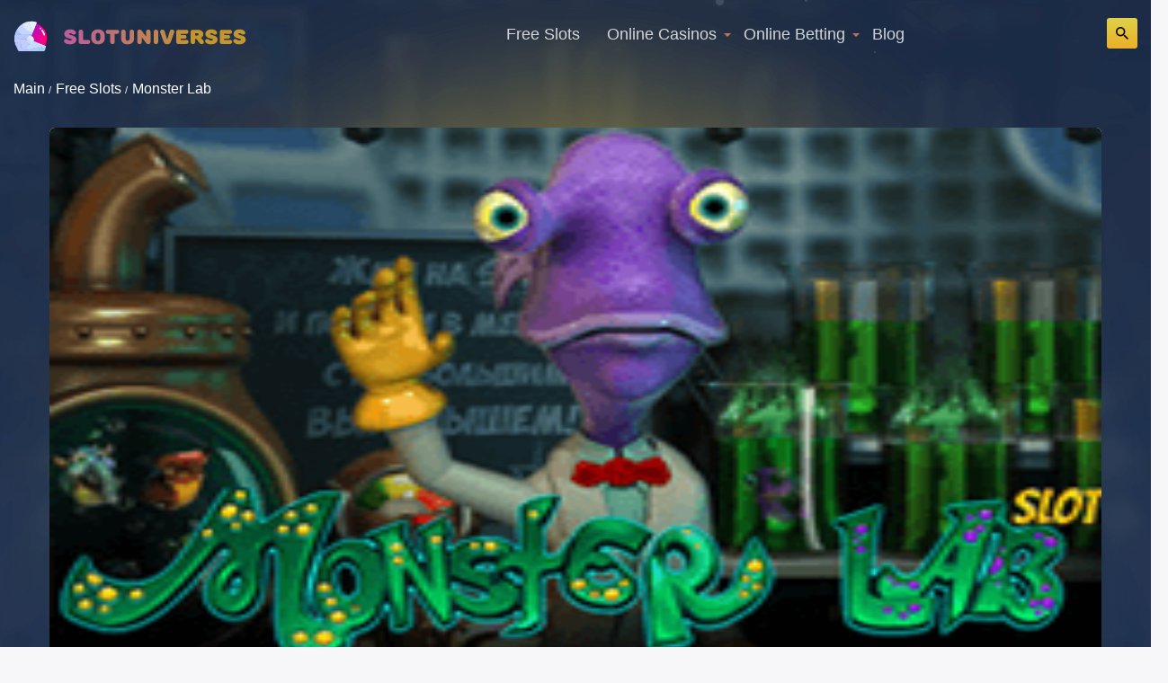

--- FILE ---
content_type: text/html; charset=UTF-8
request_url: https://slotuniverses.com/slots/monster-lab/
body_size: 34981
content:
<!DOCTYPE html>
<html lang="en-CA"><head>
                        <script>(function(w,d,s,l,i){w[l]=w[l]||[];w[l].push(
                        {'gtm.start': new Date().getTime(),event:'gtm.js'}
                        );var f=d.getElementsByTagName(s)[0],
                        j=d.createElement(s),dl=l!='dataLayer'?'&l='+l:'';j.async=true;j.src=
                        'https://www.googletagmanager.com/gtm.js?id='+i+dl;f.parentNode.insertBefore(j,f);
                        })(window,document,'script','dataLayer','GTM-MHT2KG3');</script>
                        
    <meta name="viewport" content="width=device-width, initial-scale=1, minimum-scale=1">
    <meta charset="UTF-8">
    <meta http-equiv="X-UA-Compatible" content="ie=edge">
    <link rel="preload" href="https://fonts.googleapis.com/css?family=Marmelad&display=swap" as="font">
    <link rel="preload" href="https://fonts.googleapis.com/css?family=Open+Sans:400,600,700&display=swap" as="font">
    <style>
        .tns-outer{padding:0!important}.tns-outer [hidden]{display:none!important}.tns-outer [aria-controls],.tns-outer [data-action]{cursor:pointer}.tns-slider{transition:all 0s}.tns-slider>.tns-item{box-sizing:border-box}.tns-horizontal.tns-subpixel{white-space:nowrap}.tns-horizontal.tns-subpixel>.tns-item{display:inline-block;vertical-align:top;white-space:normal}.tns-horizontal.tns-no-subpixel:after{clear:both;content:"";display:table}.tns-horizontal.tns-no-subpixel>.tns-item{float:left}.tns-horizontal.tns-carousel.tns-no-subpixel>.tns-item{margin-right:-100%}.tns-gallery,.tns-no-calc{left:0;position:relative}.tns-gallery{min-height:1px}.tns-gallery>.tns-item{left:-100%;position:absolute;transition:transform 0s,opacity 0s}.tns-gallery>.tns-slide-active{left:auto!important;position:relative}.tns-gallery>.tns-moving{transition:all .25s}.tns-autowidth{display:inline-block}.tns-lazy-img{opacity:.6;transition:opacity .6s}.tns-lazy-img.tns-complete{opacity:1}.tns-ah{transition:height 0s}.tns-ovh{overflow:hidden}.tns-visually-hidden{left:-10000em;position:absolute}.tns-transparent{opacity:0;visibility:hidden}.tns-fadeIn{filter:alpha(opacity=100);opacity:1;z-index:0}.tns-fadeOut,.tns-normal{filter:alpha(opacity=0);opacity:0;z-index:-1}.tns-vpfix{white-space:nowrap}.tns-vpfix>div,.tns-vpfix>li{display:inline-block}.tns-t-subp2{height:10px;margin:0 auto;overflow:hidden;position:relative;width:310px}.tns-t-ct{position:absolute;right:0;width:2333.3333333%;width:2333.33333%}.tns-t-ct:after{clear:both;content:"";display:table}.tns-t-ct>div{float:left;height:10px;width:1.4285714%;width:1.42857%}
html{-ms-text-size-adjust:100%;-webkit-text-size-adjust:100%;font-family:sans-serif;line-height:1.15}body{margin:0}article,aside,footer,header,nav,section{display:block}h1{font-size:2em;margin:.67em 0}figcaption,figure,main{display:block}figure{margin:1em 40px}hr{box-sizing:content-box;height:0;overflow:visible}pre{font-family:monospace,monospace;font-size:1em}a{-webkit-text-decoration-skip:objects;background-color:transparent}a:active,a:hover{outline-width:0}abbr[title]{border-bottom:none;text-decoration:underline;-webkit-text-decoration:underline dotted;text-decoration:underline dotted}b,strong{font-weight:inherit;font-weight:bolder}code,kbd,samp{font-family:monospace,monospace;font-size:1em}dfn{font-style:italic}mark{background-color:#ff0;color:#000}small{font-size:80%}sub,sup{font-size:75%;line-height:0;position:relative;vertical-align:baseline}sub{bottom:-.25em}sup{top:-.5em}audio,video{display:inline-block}audio:not([controls]){display:none;height:0}img{border-style:none}svg:not(:root){overflow:hidden}button,input,optgroup,select,textarea{font-family:sans-serif;font-size:100%;line-height:1.15;margin:0}button,input{overflow:visible}button,select{text-transform:none}[type=reset],[type=submit],button,html [type=button]{-webkit-appearance:button}[type=button]::-moz-focus-inner,[type=reset]::-moz-focus-inner,[type=submit]::-moz-focus-inner,button::-moz-focus-inner{border-style:none;padding:0}[type=button]:-moz-focusring,[type=reset]:-moz-focusring,[type=submit]:-moz-focusring,button:-moz-focusring{outline:1px dotted ButtonText}fieldset{border:1px solid silver;margin:0 2px;padding:.35em .625em .75em}legend{box-sizing:border-box;color:inherit;display:table;max-width:100%;white-space:normal}progress{display:inline-block;vertical-align:baseline}textarea{overflow:auto}[type=checkbox],[type=radio]{box-sizing:border-box;padding:0}[type=number]::-webkit-inner-spin-button,[type=number]::-webkit-outer-spin-button{height:auto}[type=search]{-webkit-appearance:textfield;outline-offset:-2px}[type=search]::-webkit-search-cancel-button,[type=search]::-webkit-search-decoration{-webkit-appearance:none}::-webkit-file-upload-button{-webkit-appearance:button;font:inherit}details,menu{display:block}summary{display:list-item}canvas{display:inline-block}[hidden],template{display:none}@media print{*,:after,:before,blockquote:first-letter,blockquote:first-line,div:first-letter,div:first-line,li:first-letter,li:first-line,p:first-letter,p:first-line{box-shadow:none!important;text-shadow:none!important}a,a:visited{text-decoration:underline}abbr[title]:after{content:" (" attr(title) ")"}pre{white-space:pre-wrap!important}blockquote,pre{border:1px solid #999;page-break-inside:avoid}thead{display:table-header-group}img,tr{page-break-inside:avoid}h2,h3,p{orphans:3;widows:3}h2,h3{page-break-after:avoid}.navbar{display:none}.badge{border:1px solid #000}.table{border-collapse:collapse!important}.table td,.table th{background-color:#fff!important}.table-bordered td,.table-bordered th{border:1px solid #ddd!important}}html{-webkit-tap-highlight-color:transparent}body{background-color:#fff;color:#292b2c;font-family:-apple-system,system-ui,BlinkMacSystemFont,Segoe UI,Roboto,Helvetica Neue,Arial,sans-serif;font-size:1rem;font-weight:400;line-height:1.5}[tabindex="-1"]:focus{outline:0!important}h1,h2,h3,h4,h5,h6{margin-bottom:.5rem;margin-top:0}p{margin-bottom:1rem;margin-top:0}abbr[data-original-title],abbr[title]{cursor:help}address{font-style:normal;line-height:inherit}address,dl,ol,ul{margin-bottom:1rem}dl,ol,ul{margin-top:0}ol ol,ol ul,ul ol,ul ul{margin-bottom:0}dt{font-weight:700}dd{margin-bottom:.5rem;margin-left:0}blockquote{margin:0 0 1rem}a{color:#0275d8;text-decoration:none}a:focus,a:hover{color:#014c8c;text-decoration:underline}a:not([href]):not([tabindex]),a:not([href]):not([tabindex]):focus,a:not([href]):not([tabindex]):hover{color:inherit;text-decoration:none}a:not([href]):not([tabindex]):focus{outline:0}pre{margin-bottom:1rem;margin-top:0;overflow:auto}figure{margin:0 0 1rem}img{vertical-align:middle}[role=button]{cursor:pointer}[role=button],a,area,button,input,label,select,summary,textarea{touch-action:manipulation}table{background-color:transparent;border-collapse:collapse}caption{caption-side:bottom;color:#636c72;padding-bottom:.75rem;padding-top:.75rem}caption,th{text-align:left}label{display:inline-block;margin-bottom:.5rem}button:focus{outline:1px dotted;outline:5px auto -webkit-focus-ring-color}button,input,select,textarea{line-height:inherit}input[type=checkbox]:disabled,input[type=radio]:disabled{cursor:not-allowed}input[type=date],input[type=datetime-local],input[type=month],input[type=time]{-webkit-appearance:listbox}textarea{resize:vertical}fieldset{border:0;margin:0;min-width:0;padding:0}legend{display:block;font-size:1.5rem;line-height:inherit;margin-bottom:.5rem;padding:0;width:100%}input[type=search]{-webkit-appearance:none}output{display:inline-block}[hidden]{display:none!important}.h1,.h2,.h3,.h4,.h5,.h6,h1,h2,h3,h4,h5,h6{color:inherit;font-family:inherit;font-weight:500;line-height:1.1;margin-bottom:.5rem}.h1,h1{font-size:2.5rem}.h2,h2{font-size:2rem}.h3,h3{font-size:1.75rem}.h4,h4{font-size:1.5rem}.h5,h5{font-size:1.25rem}.h6,h6{font-size:1rem}.lead{font-size:1.25rem;font-weight:300}.display-1{font-size:6rem}.display-1,.display-2{font-weight:300;line-height:1.1}.display-2{font-size:5.5rem}.display-3{font-size:4.5rem}.display-3,.display-4{font-weight:300;line-height:1.1}.display-4{font-size:3.5rem}hr{border:0;border-top:1px solid rgba(0,0,0,.1);margin-bottom:1rem;margin-top:1rem}.custom-rating.active i,.custom-rating.active img{cursor:pointer}.custom-rating{display:inline-block;position:relative;z-index:10}.tax-rating-alert{background-color:#fff;border-radius:4px;color:#181818;padding:7px 20px;top:120%;transform:translateX(-50%);white-space:nowrap;z-index:11}.tax-rating-alert,.tax-rating-alert:after{display:inline-block;left:50%;position:absolute}.tax-rating-alert:after{border:10px solid transparent;border-bottom-color:#fff;content:"";top:0;transform:translateY(-100%) translateX(-50%)}.custom-rating i[class^=icon-]:before,i[class*=" icon-"]:before{speak:none;-webkit-font-smoothing:antialiased;-moz-osx-font-smoothing:grayscale;display:inline-block;font-family:fontello;font-style:normal;font-variant:normal;font-weight:400;line-height:1em;margin-left:.2em;margin-right:.2em;text-align:center;text-decoration:inherit;text-transform:none;width:1em}.custom-rating .icon-star:before{content:"\e800"}.custom-rating .icon-star-empty:before{content:"\e801"}.custom-rating .icon-star-half-alt:before{content:"\f123"}.custom-rating i{speak:none;-webkit-font-smoothing:antialiased;-moz-osx-font-smoothing:grayscale;color:#ffe474;display:inline-block;font-family:fontello;font-size:25px;font-style:normal;font-variant:normal;font-weight:400;line-height:1em;text-align:center;text-decoration:inherit;text-transform:none}.custom-rating i.hover{color:#ffa131}#toc_container li,#toc_container ul{margin:0;padding:0}#toc_container.no_bullets li,#toc_container.no_bullets ul,#toc_container.no_bullets ul li,.toc_widget_list.no_bullets,.toc_widget_list.no_bullets li{background:none;list-style-type:none;list-style:none}#toc_container.have_bullets li{padding-left:12px}#toc_container ul ul{margin-left:1.5em}#toc_container{background:#f9f9f9;border:1px solid #aaa;display:table;font-size:95%;margin-bottom:1em;padding:10px;width:auto}#toc_container.toc_light_blue{background:#edf6ff}#toc_container.toc_white{background:#fff}#toc_container.toc_black{background:#000}#toc_container.toc_transparent{background:none transparent}#toc_container p.toc_title{font-weight:700;margin:0;padding:0;text-align:center}#toc_container.toc_black p.toc_title{color:#aaa}#toc_container span.toc_toggle{font-size:90%;font-weight:400}#toc_container p.toc_title+ul.toc_list{margin-top:1em}.toc_wrap_left{float:left;margin-right:10px}.toc_wrap_right{float:right;margin-left:10px}#toc_container a{text-decoration:none;text-shadow:none}#toc_container a:hover{text-decoration:underline}.toc_sitemap_posts_letter{font-size:1.5em;font-style:italic}
/*!
 * Bootstrap Grid v4.0.0 (https://getbootstrap.com)
 * Copyright 2011-2018 The Bootstrap Authors
 * Copyright 2011-2018 Twitter, Inc.
 * Licensed under MIT (https://github.com/twbs/bootstrap/blob/master/LICENSE)
 */html{-ms-overflow-style:scrollbar;box-sizing:border-box}*,:after,:before{box-sizing:inherit}.container{margin-left:auto;margin-right:auto;padding-left:15px;padding-right:15px;width:100%}@media (min-width:576px){.container{max-width:540px}}@media (min-width:768px){.container{max-width:720px}}@media (min-width:992px){.container{max-width:960px}}@media (min-width:1280px){.container{max-width:1280px}}.container-fluid{margin-left:auto;margin-right:auto;padding-left:15px;padding-right:15px;width:100%}.row{display:flex;flex-wrap:wrap;margin-left:-15px;margin-right:-15px}.no-gutters{margin-left:0;margin-right:0}.no-gutters>.col,.no-gutters>[class*=col-]{padding-left:0;padding-right:0}.col,.col-1,.col-10,.col-11,.col-12,.col-2,.col-3,.col-4,.col-5,.col-6,.col-7,.col-8,.col-9,.col-auto,.col-lg,.col-lg-1,.col-lg-10,.col-lg-11,.col-lg-12,.col-lg-2,.col-lg-3,.col-lg-4,.col-lg-5,.col-lg-6,.col-lg-7,.col-lg-8,.col-lg-9,.col-lg-auto,.col-md,.col-md-1,.col-md-10,.col-md-11,.col-md-12,.col-md-2,.col-md-3,.col-md-4,.col-md-5,.col-md-6,.col-md-7,.col-md-8,.col-md-9,.col-md-auto,.col-sm,.col-sm-1,.col-sm-10,.col-sm-11,.col-sm-12,.col-sm-2,.col-sm-3,.col-sm-4,.col-sm-5,.col-sm-6,.col-sm-7,.col-sm-8,.col-sm-9,.col-sm-auto,.col-xl,.col-xl-1,.col-xl-10,.col-xl-11,.col-xl-12,.col-xl-2,.col-xl-3,.col-xl-4,.col-xl-5,.col-xl-6,.col-xl-7,.col-xl-8,.col-xl-9,.col-xl-auto{min-height:1px;padding-left:15px;padding-right:15px;position:relative;width:100%}.col{flex-grow:1;max-width:100%}.col-auto{flex:0 0 auto;max-width:none;width:auto}.col-1{flex:0 0 8.333333%;max-width:8.333333%}.col-2{flex:0 0 16.666667%;max-width:16.666667%}.col-3{flex:0 0 25%;max-width:25%}.col-4{flex:0 0 33.333333%;max-width:33.333333%}.col-5{flex:0 0 41.666667%;max-width:41.666667%}.col-6{flex:0 0 50%;max-width:50%}.col-7{flex:0 0 58.333333%;max-width:58.333333%}.col-8{flex:0 0 66.666667%;max-width:66.666667%}.col-9{flex:0 0 75%;max-width:75%}.col-10{flex:0 0 83.333333%;max-width:83.333333%}.col-11{flex:0 0 91.666667%;max-width:91.666667%}.col-12{flex:0 0 100%;max-width:100%}.order-first{order:-1}.order-last{order:13}.order-0{order:0}.order-1{order:1}.order-2{order:2}.order-3{order:3}.order-4{order:4}.order-5{order:5}.order-6{order:6}.order-7{order:7}.order-8{order:8}.order-9{order:9}.order-10{order:10}.order-11{order:11}.order-12{order:12}.offset-1{margin-left:8.333333%}.offset-2{margin-left:16.666667%}.offset-3{margin-left:25%}.offset-4{margin-left:33.333333%}.offset-5{margin-left:41.666667%}.offset-6{margin-left:50%}.offset-7{margin-left:58.333333%}.offset-8{margin-left:66.666667%}.offset-9{margin-left:75%}.offset-10{margin-left:83.333333%}.offset-11{margin-left:91.666667%}@media (min-width:576px){.col-sm{flex-basis:0;flex-grow:1;max-width:100%}.col-sm-auto{flex:0 0 auto;max-width:none;width:auto}.col-sm-1{flex:0 0 8.333333%;max-width:8.333333%}.col-sm-2{flex:0 0 16.666667%;max-width:16.666667%}.col-sm-3{flex:0 0 25%;max-width:25%}.col-sm-4{flex:0 0 33.333333%;max-width:33.333333%}.col-sm-5{flex:0 0 41.666667%;max-width:41.666667%}.col-sm-6{flex:0 0 50%;max-width:50%}.col-sm-7{flex:0 0 58.333333%;max-width:58.333333%}.col-sm-8{flex:0 0 66.666667%;max-width:66.666667%}.col-sm-9{flex:0 0 75%;max-width:75%}.col-sm-10{flex:0 0 83.333333%;max-width:83.333333%}.col-sm-11{flex:0 0 91.666667%;max-width:91.666667%}.col-sm-12{flex:0 0 100%;max-width:100%}.order-sm-first{order:-1}.order-sm-last{order:13}.order-sm-0{order:0}.order-sm-1{order:1}.order-sm-2{order:2}.order-sm-3{order:3}.order-sm-4{order:4}.order-sm-5{order:5}.order-sm-6{order:6}.order-sm-7{order:7}.order-sm-8{order:8}.order-sm-9{order:9}.order-sm-10{order:10}.order-sm-11{order:11}.order-sm-12{order:12}.offset-sm-0{margin-left:0}.offset-sm-1{margin-left:8.333333%}.offset-sm-2{margin-left:16.666667%}.offset-sm-3{margin-left:25%}.offset-sm-4{margin-left:33.333333%}.offset-sm-5{margin-left:41.666667%}.offset-sm-6{margin-left:50%}.offset-sm-7{margin-left:58.333333%}.offset-sm-8{margin-left:66.666667%}.offset-sm-9{margin-left:75%}.offset-sm-10{margin-left:83.333333%}.offset-sm-11{margin-left:91.666667%}}@media (min-width:768px){.col-md{flex-basis:0;flex-grow:1;max-width:100%}.col-md-auto{flex:0 0 auto;max-width:none;width:auto}.col-md-1{flex:0 0 8.333333%;max-width:8.333333%}.col-md-2{flex:0 0 16.666667%;max-width:16.666667%}.col-md-3{flex:0 0 25%;max-width:25%}.col-md-4{flex:0 0 33.333333%;max-width:33.333333%}.col-md-5{flex:0 0 41.666667%;max-width:41.666667%}.col-md-6{flex:0 0 50%;max-width:50%}.col-md-7{flex:0 0 58.333333%;max-width:58.333333%}.col-md-8{flex:0 0 66.666667%;max-width:66.666667%}.col-md-9{flex:0 0 75%;max-width:75%}.col-md-10{flex:0 0 83.333333%;max-width:83.333333%}.col-md-11{flex:0 0 91.666667%;max-width:91.666667%}.col-md-12{flex:0 0 100%;max-width:100%}.order-md-first{order:-1}.order-md-last{order:13}.order-md-0{order:0}.order-md-1{order:1}.order-md-2{order:2}.order-md-3{order:3}.order-md-4{order:4}.order-md-5{order:5}.order-md-6{order:6}.order-md-7{order:7}.order-md-8{order:8}.order-md-9{order:9}.order-md-10{order:10}.order-md-11{order:11}.order-md-12{order:12}.offset-md-0{margin-left:0}.offset-md-1{margin-left:8.333333%}.offset-md-2{margin-left:16.666667%}.offset-md-3{margin-left:25%}.offset-md-4{margin-left:33.333333%}.offset-md-5{margin-left:41.666667%}.offset-md-6{margin-left:50%}.offset-md-7{margin-left:58.333333%}.offset-md-8{margin-left:66.666667%}.offset-md-9{margin-left:75%}.offset-md-10{margin-left:83.333333%}.offset-md-11{margin-left:91.666667%}}@media (min-width:992px){.col-lg{flex-basis:0;flex-grow:1;max-width:100%}.col-lg-auto{flex:0 0 auto;max-width:none;width:auto}.col-lg-1{flex:0 0 8.333333%;max-width:8.333333%}.col-lg-2{flex:0 0 16.666667%;max-width:16.666667%}.col-lg-3{flex:0 0 25%;max-width:25%}.col-lg-4{flex:0 0 33.333333%;max-width:33.333333%}.col-lg-5{flex:0 0 41.666667%;max-width:41.666667%}.col-lg-6{flex:0 0 50%;max-width:50%}.col-lg-7{flex:0 0 58.333333%;max-width:58.333333%}.col-lg-8{flex:0 0 66.666667%;max-width:66.666667%}.col-lg-9{flex:0 0 75%;max-width:75%}.col-lg-10{flex:0 0 83.333333%;max-width:83.333333%}.col-lg-11{flex:0 0 91.666667%;max-width:91.666667%}.col-lg-12{flex:0 0 100%;max-width:100%}.order-lg-first{order:-1}.order-lg-last{order:13}.order-lg-0{order:0}.order-lg-1{order:1}.order-lg-2{order:2}.order-lg-3{order:3}.order-lg-4{order:4}.order-lg-5{order:5}.order-lg-6{order:6}.order-lg-7{order:7}.order-lg-8{order:8}.order-lg-9{order:9}.order-lg-10{order:10}.order-lg-11{order:11}.order-lg-12{order:12}.offset-lg-0{margin-left:0}.offset-lg-1{margin-left:8.333333%}.offset-lg-2{margin-left:16.666667%}.offset-lg-3{margin-left:25%}.offset-lg-4{margin-left:33.333333%}.offset-lg-5{margin-left:41.666667%}.offset-lg-6{margin-left:50%}.offset-lg-7{margin-left:58.333333%}.offset-lg-8{margin-left:66.666667%}.offset-lg-9{margin-left:75%}.offset-lg-10{margin-left:83.333333%}.offset-lg-11{margin-left:91.666667%}}@media (min-width:1280px){.col-xl{flex-basis:0;flex-grow:1;max-width:100%}.col-xl-auto{flex:0 0 auto;max-width:none;width:auto}.col-xl-1{flex:0 0 8.333333%;max-width:8.333333%}.col-xl-2{flex:0 0 16.666667%;max-width:16.666667%}.col-xl-3{flex:0 0 25%;max-width:25%}.col-xl-4{flex:0 0 33.333333%;max-width:33.333333%}.col-xl-5{flex:0 0 41.666667%;max-width:41.666667%}.col-xl-6{flex:0 0 50%;max-width:50%}.col-xl-7{flex:0 0 58.333333%;max-width:58.333333%}.col-xl-8{flex:0 0 66.666667%;max-width:66.666667%}.col-xl-9{flex:0 0 75%;max-width:75%}.col-xl-10{flex:0 0 83.333333%;max-width:83.333333%}.col-xl-11{flex:0 0 91.666667%;max-width:91.666667%}.col-xl-12{flex:0 0 100%;max-width:100%}.order-xl-first{order:-1}.order-xl-last{order:13}.order-xl-0{order:0}.order-xl-1{order:1}.order-xl-2{order:2}.order-xl-3{order:3}.order-xl-4{order:4}.order-xl-5{order:5}.order-xl-6{order:6}.order-xl-7{order:7}.order-xl-8{order:8}.order-xl-9{order:9}.order-xl-10{order:10}.order-xl-11{order:11}.order-xl-12{order:12}.offset-xl-0{margin-left:0}.offset-xl-1{margin-left:8.333333%}.offset-xl-2{margin-left:16.666667%}.offset-xl-3{margin-left:25%}.offset-xl-4{margin-left:33.333333%}.offset-xl-5{margin-left:41.666667%}.offset-xl-6{margin-left:50%}.offset-xl-7{margin-left:58.333333%}.offset-xl-8{margin-left:66.666667%}.offset-xl-9{margin-left:75%}.offset-xl-10{margin-left:83.333333%}.offset-xl-11{margin-left:91.666667%}}.d-none{display:none!important}.d-inline{display:inline!important}.d-inline-block{display:inline-block!important}.d-block{display:block!important}.d-table{display:table!important}.d-table-row{display:table-row!important}.d-table-cell{display:table-cell!important}.d-flex{display:flex!important}.d-inline-flex{display:inline-flex!important}@media (min-width:576px){.d-sm-none{display:none!important}.d-sm-inline{display:inline!important}.d-sm-inline-block{display:inline-block!important}.d-sm-block{display:block!important}.d-sm-table{display:table!important}.d-sm-table-row{display:table-row!important}.d-sm-table-cell{display:table-cell!important}.d-sm-flex{display:flex!important}.d-sm-inline-flex{display:inline-flex!important}}@media (min-width:768px){.d-md-none{display:none!important}.d-md-inline{display:inline!important}.d-md-inline-block{display:inline-block!important}.d-md-block{display:block!important}.d-md-table{display:table!important}.d-md-table-row{display:table-row!important}.d-md-table-cell{display:table-cell!important}.d-md-flex{display:flex!important}.d-md-inline-flex{display:inline-flex!important}}@media (min-width:992px){.d-lg-none{display:none!important}.d-lg-inline{display:inline!important}.d-lg-inline-block{display:inline-block!important}.d-lg-block{display:block!important}.d-lg-table{display:table!important}.d-lg-table-row{display:table-row!important}.d-lg-table-cell{display:table-cell!important}.d-lg-flex{display:flex!important}.d-lg-inline-flex{display:inline-flex!important}}@media (min-width:1280px){.d-xl-none{display:none!important}.d-xl-inline{display:inline!important}.d-xl-inline-block{display:inline-block!important}.d-xl-block{display:block!important}.d-xl-table{display:table!important}.d-xl-table-row{display:table-row!important}.d-xl-table-cell{display:table-cell!important}.d-xl-flex{display:flex!important}.d-xl-inline-flex{display:inline-flex!important}}@media print{.d-print-none{display:none!important}.d-print-inline{display:inline!important}.d-print-inline-block{display:inline-block!important}.d-print-block{display:block!important}.d-print-table{display:table!important}.d-print-table-row{display:table-row!important}.d-print-table-cell{display:table-cell!important}.d-print-flex{display:flex!important}.d-print-inline-flex{display:inline-flex!important}}.flex-row{flex-direction:row!important}.flex-column{flex-direction:column!important}.flex-row-reverse{flex-direction:row-reverse!important}.flex-column-reverse{flex-direction:column-reverse!important}.flex-wrap{flex-wrap:wrap!important}.flex-nowrap{flex-wrap:nowrap!important}.flex-wrap-reverse{flex-wrap:wrap-reverse!important}.justify-content-start{justify-content:flex-start!important}.justify-content-end{justify-content:flex-end!important}.justify-content-center{justify-content:center!important}.justify-content-between{justify-content:space-between!important}.justify-content-around{justify-content:space-around!important}.align-items-start{align-items:flex-start!important}.align-items-end{align-items:flex-end!important}.align-items-center{align-items:center!important}.align-items-baseline{align-items:baseline!important}.align-items-stretch{align-items:stretch!important}.align-content-start{align-content:flex-start!important}.align-content-end{align-content:flex-end!important}.align-content-center{align-content:center!important}.align-content-between{align-content:space-between!important}.align-content-around{align-content:space-around!important}.align-content-stretch{align-content:stretch!important}.align-self-auto{align-self:auto!important}.align-self-start{align-self:flex-start!important}.align-self-end{align-self:flex-end!important}.align-self-center{align-self:center!important}.align-self-baseline{align-self:baseline!important}.align-self-stretch{align-self:stretch!important}@media (min-width:576px){.flex-sm-row{flex-direction:row!important}.flex-sm-column{flex-direction:column!important}.flex-sm-row-reverse{flex-direction:row-reverse!important}.flex-sm-column-reverse{flex-direction:column-reverse!important}.flex-sm-wrap{flex-wrap:wrap!important}.flex-sm-nowrap{flex-wrap:nowrap!important}.flex-sm-wrap-reverse{flex-wrap:wrap-reverse!important}.justify-content-sm-start{justify-content:flex-start!important}.justify-content-sm-end{justify-content:flex-end!important}.justify-content-sm-center{justify-content:center!important}.justify-content-sm-between{justify-content:space-between!important}.justify-content-sm-around{justify-content:space-around!important}.align-items-sm-start{align-items:flex-start!important}.align-items-sm-end{align-items:flex-end!important}.align-items-sm-center{align-items:center!important}.align-items-sm-baseline{align-items:baseline!important}.align-items-sm-stretch{align-items:stretch!important}.align-content-sm-start{align-content:flex-start!important}.align-content-sm-end{align-content:flex-end!important}.align-content-sm-center{align-content:center!important}.align-content-sm-between{align-content:space-between!important}.align-content-sm-around{align-content:space-around!important}.align-content-sm-stretch{align-content:stretch!important}.align-self-sm-auto{align-self:auto!important}.align-self-sm-start{align-self:flex-start!important}.align-self-sm-end{align-self:flex-end!important}.align-self-sm-center{align-self:center!important}.align-self-sm-baseline{align-self:baseline!important}.align-self-sm-stretch{align-self:stretch!important}}@media (min-width:768px){.flex-md-row{flex-direction:row!important}.flex-md-column{flex-direction:column!important}.flex-md-row-reverse{flex-direction:row-reverse!important}.flex-md-column-reverse{flex-direction:column-reverse!important}.flex-md-wrap{flex-wrap:wrap!important}.flex-md-nowrap{flex-wrap:nowrap!important}.flex-md-wrap-reverse{flex-wrap:wrap-reverse!important}.justify-content-md-start{justify-content:flex-start!important}.justify-content-md-end{justify-content:flex-end!important}.justify-content-md-center{justify-content:center!important}.justify-content-md-between{justify-content:space-between!important}.justify-content-md-around{justify-content:space-around!important}.align-items-md-start{align-items:flex-start!important}.align-items-md-end{align-items:flex-end!important}.align-items-md-center{align-items:center!important}.align-items-md-baseline{align-items:baseline!important}.align-items-md-stretch{align-items:stretch!important}.align-content-md-start{align-content:flex-start!important}.align-content-md-end{align-content:flex-end!important}.align-content-md-center{align-content:center!important}.align-content-md-between{align-content:space-between!important}.align-content-md-around{align-content:space-around!important}.align-content-md-stretch{align-content:stretch!important}.align-self-md-auto{align-self:auto!important}.align-self-md-start{align-self:flex-start!important}.align-self-md-end{align-self:flex-end!important}.align-self-md-center{align-self:center!important}.align-self-md-baseline{align-self:baseline!important}.align-self-md-stretch{align-self:stretch!important}}@media (min-width:992px){.flex-lg-row{flex-direction:row!important}.flex-lg-column{flex-direction:column!important}.flex-lg-row-reverse{flex-direction:row-reverse!important}.flex-lg-column-reverse{flex-direction:column-reverse!important}.flex-lg-wrap{flex-wrap:wrap!important}.flex-lg-nowrap{flex-wrap:nowrap!important}.flex-lg-wrap-reverse{flex-wrap:wrap-reverse!important}.justify-content-lg-start{justify-content:flex-start!important}.justify-content-lg-end{justify-content:flex-end!important}.justify-content-lg-center{justify-content:center!important}.justify-content-lg-between{justify-content:space-between!important}.justify-content-lg-around{justify-content:space-around!important}.align-items-lg-start{align-items:flex-start!important}.align-items-lg-end{align-items:flex-end!important}.align-items-lg-center{align-items:center!important}.align-items-lg-baseline{align-items:baseline!important}.align-items-lg-stretch{align-items:stretch!important}.align-content-lg-start{align-content:flex-start!important}.align-content-lg-end{align-content:flex-end!important}.align-content-lg-center{align-content:center!important}.align-content-lg-between{align-content:space-between!important}.align-content-lg-around{align-content:space-around!important}.align-content-lg-stretch{align-content:stretch!important}.align-self-lg-auto{align-self:auto!important}.align-self-lg-start{align-self:flex-start!important}.align-self-lg-end{align-self:flex-end!important}.align-self-lg-center{align-self:center!important}.align-self-lg-baseline{align-self:baseline!important}.align-self-lg-stretch{align-self:stretch!important}}@media (min-width:1280px){.flex-xl-row{flex-direction:row!important}.flex-xl-column{flex-direction:column!important}.flex-xl-row-reverse{flex-direction:row-reverse!important}.flex-xl-column-reverse{flex-direction:column-reverse!important}.flex-xl-wrap{flex-wrap:wrap!important}.flex-xl-nowrap{flex-wrap:nowrap!important}.flex-xl-wrap-reverse{flex-wrap:wrap-reverse!important}.justify-content-xl-start{justify-content:flex-start!important}.justify-content-xl-end{justify-content:flex-end!important}.justify-content-xl-center{justify-content:center!important}.justify-content-xl-between{justify-content:space-between!important}.justify-content-xl-around{justify-content:space-around!important}.align-items-xl-start{align-items:flex-start!important}.align-items-xl-end{align-items:flex-end!important}.align-items-xl-center{align-items:center!important}.align-items-xl-baseline{align-items:baseline!important}.align-items-xl-stretch{align-items:stretch!important}.align-content-xl-start{align-content:flex-start!important}.align-content-xl-end{align-content:flex-end!important}.align-content-xl-center{align-content:center!important}.align-content-xl-between{align-content:space-between!important}.align-content-xl-around{align-content:space-around!important}.align-content-xl-stretch{align-content:stretch!important}.align-self-xl-auto{align-self:auto!important}.align-self-xl-start{align-self:flex-start!important}.align-self-xl-end{align-self:flex-end!important}.align-self-xl-center{align-self:center!important}.align-self-xl-baseline{align-self:baseline!important}.align-self-xl-stretch{align-self:stretch!important}}.front-page-casino .title-text{color:#353754;font-family:Exo\ 2,sans-serif;font-size:36px;font-weight:800;margin-bottom:50px;margin-top:50px}.front-page-casino .main-flex{display:flex;flex-wrap:wrap;justify-content:space-between}@media (max-width:1024px){.front-page-casino .main-flex{justify-content:space-around}}.front-page-casino .main-flex .btn-more-slots{margin-top:25px;text-align:center;width:100%}.front-page-casino .main-flex .btn-more-slots a{border:2px solid #e8af37;border-radius:3px;color:#363753;font-size:16px;font-weight:700;padding:10px 20px;transition:all .5s ease}.front-page-casino .main-flex .btn-more-slots a:hover{background-color:#ebaf28;text-decoration:none}.front-page-casino .main-flex .item-casinos{background-color:#fff;border-radius:12px;cursor:pointer;height:auto;max-width:226px;padding:10px 10px 22px;transition:all .5s ease;width:100%}.front-page-casino .main-flex .item-casinos:hover{box-shadow:1px 1px 30px 0 rgba(0,0,0,.4)}.front-page-casino .main-flex .item-casinos .item-img img{border-radius:12px 12px 0 0;display:block;height:156px;width:208px}.front-page-casino .main-flex .item-casinos .item-title{color:#2f2e40;display:block;font-size:16px;font-style:normal;font-weight:400;line-height:20px;margin-bottom:10px;margin-top:15px;text-align:center}.front-page-casino .main-flex .item-casinos .item-title:hover{color:#ff669e;text-decoration:none}.front-page-casino .main-flex .item-casinos .btn-bonus-casino{margin-top:10px}.front-page-casino .main-flex .item-casinos .btn-bonus-casino a{border:1px solid #ebaf28;border-radius:6px;color:#5b5c6a;display:block;font-size:14px;font-weight:700;line-height:18px;margin-bottom:5px;padding:10px;text-align:center;text-transform:uppercase;transition:all .5s ease}.front-page-casino .main-flex .item-casinos .btn-bonus-casino a:hover{background:#ebaf28}.front-page-casino .main-flex .item-casinos .tc-btn{text-align:center}.front-page-casino .main-flex .item-casinos .tc-btn a{color:#5b5c6a;font-size:14px;text-decoration:underline}.front-page-casino .main-flex .item-casinos a:hover{text-decoration:none}@media (max-width:1024px){.front-page-casino .main-flex .item-casinos{margin:5px}}.front-page-ranked{height:auto;padding-top:170px}.front-page-ranked .five-slots-block h2{font-weight:800;margin-bottom:50px}.front-page-ranked .five-slots-block .btn-more-slots{margin-top:20px;text-align:center;width:100%}.front-page-ranked .five-slots-block .btn-more-slots a{border:2px solid #e8af37;border-radius:3px;color:#363753;font-size:16px;font-weight:700;padding:10px 20px;transition:all .5s ease}.front-page-ranked .five-slots-block .btn-more-slots a:hover{background-color:#ebaf28;text-decoration:none}.main-block .btn-group{text-align:center}.ui-showmore-text{height:30px}.new-category{align-items:flex-start;display:flex;flex-wrap:wrap}.new-category .title-category{color:#353754;font-family:Exo\ 2,sans-serif;font-size:36px;font-weight:800;margin-bottom:50px;width:100%}.new-category .main-flex-category{display:flex;flex-wrap:wrap;width:65%}@media (max-width:1024px){.new-category .main-flex-category{width:55%}}@media (max-width:768px){.new-category .main-flex-category{width:100%}}.new-category .main-flex-category .item-category{background-color:#fff;border-radius:6px;box-shadow:0 2px 4px 0 rgba(0,0,0,.1);display:none;flex-wrap:wrap;margin-bottom:30px;max-width:770px;padding:15px;width:100%}.new-category .main-flex-category .item-category .item-img img{border-radius:6px;height:210px;max-width:270px;width:100%}.new-category .main-flex-category .item-category .main-text{display:flex;flex-direction:column;flex-wrap:wrap;margin-left:20px;width:55%}.new-category .main-flex-category .item-category .main-text .title-text{color:#353754;font-family:Exo\ 2,sans-serif;font-size:24px;font-weight:800;text-transform:uppercase}.new-category .main-flex-category .item-category .main-text .info-post{font-family:Exo\ 2,sans-serif;margin-bottom:10px}.new-category .main-flex-category .item-category .main-text .info-post span{color:rgba(47,46,64,.702);font-size:14px;font-weight:700}.new-category .main-flex-category .item-category .main-text .description-text{color:#5b5c6a;font-size:14px}.new-category .main-flex-category .item-category .main-text .btn-read-more a{border:2px solid #ebaf28;border-radius:5px;color:#353754;font-family:Exo\ 2,sans-serif;font-size:16px;font-weight:800;padding:2px 20px 4px;text-decoration:none;transition:all .5s ease}.new-category .main-flex-category .item-category .main-text .btn-read-more a:hover{background:#ebaf28}@media (max-width:1024px){.new-category .main-flex-category .item-category .main-text{width:100%}}.new-category .main-flex-category .show-item{display:flex}@media (max-width:1024px){.new-category .main-flex-category .show-item{justify-content:center}}.new-category .sidebar_right{margin-left:30px;width:370px}@media (max-width:768px){.new-category .sidebar_right{margin-left:0;margin-top:30px;width:100%}}.new-category .category-list{background-color:#fff;border-radius:6px;box-shadow:0 2px 4px 0 rgba(0,0,0,.1);padding:15px}.new-category .category-list .title-list{color:#353754;font-family:Exo\ 2,sans-serif;font-size:24px;font-weight:800;text-transform:uppercase}.new-category .category-list .list-row{align-items:baseline;display:flex;justify-content:stretch;margin-bottom:5px}.new-category .category-list .list-row .not-in-active,.new-category .category-list .list-row a{color:#353754;font-family:Exo\ 2,sans-serif;font-size:14px;font-weight:800;text-transform:uppercase;white-space:nowrap}.new-category .category-list .list-row .not-in-active{text-decoration:underline}.new-category .category-list .list-row span{display:block}.new-category .category-list .list-row .dotted-line{border-bottom:1px dashed #e4e8f2;flex:auto;height:1px;margin-left:10px;margin-right:10px;width:100%}.new-category #show-category{border:2px solid #ebaf28;border-radius:5px;color:#353754;cursor:pointer;font-family:Exo\ 2,sans-serif;font-size:16px;font-weight:800;margin:10px auto;padding:9px 20px;transition:all .5s ease}.new-category #show-category:hover{background:#ebaf28;text-decoration:none}.new-category-reviews{width:100%}@media (max-width:425px){.new-category-reviews{padding:15px}}.new-category-reviews .to-right{margin-top:12px}.new-category-reviews .to-right .btn-yellow{font-family:Exo\ 2,sans-serif;font-weight:800;height:auto;padding:13px 40px;transition:all .5s ease}.top-block .category-page-text,.top-block .new-category-page-text{padding-top:130px}@media (-ms-high-contrast:active),(-ms-high-contrast:none){.top-block .category-page-text h1,.top-block .category-page-text h2,.top-block .category-page-text h3,.top-block .category-page-text h4,.top-block .category-page-text h5,.top-block .category-page-text h6,.top-block .new-category-page-text h1,.top-block .new-category-page-text h2,.top-block .new-category-page-text h3,.top-block .new-category-page-text h4,.top-block .new-category-page-text h5,.top-block .new-category-page-text h6{color:#3fe4bd}}.single_blog .img-top img{max-width:100%}.single-text .title-text{align-items:baseline;display:flex;font-family:Exo\ 2,sans-serif;justify-content:space-between;padding-bottom:30px;padding-top:40px}.single-text .title-text h1{color:#353754;font-size:24px;font-weight:700}.single-text .title-text span{color:rgba(47,46,64,.702);display:block;font-family:Exo\ 2,sans-serif;font-size:14px;font-weight:700}@media (max-width:425px){.single-text .title-text span{font-size:26px;margin-bottom:10px}.single-text .title-text{flex-wrap:wrap}}.single-text .main-text .alignleft{float:left;margin:20px}@media (max-width:425px){.single-text .main-text .alignleft{margin:0 0 10px}}.single-text .main-text .alignright{float:right;margin:20px}@media (max-width:425px){.single-text .main-text .alignright{margin:0 0 10px}}.single-text .main-text .aligncenter{display:block;margin:20px auto}@media (max-width:425px){.single-text .main-text .aligncenter{margin:0 0 10px}.single-text .main-text img{height:auto;max-width:100%;width:100%}}.bottom-post-single,.bottom-post-single .title-text{width:100%}.bottom-post-single .title-text .btn-all-news a{background-image:url(/wp-content/themes/12030/assets/dist/images/news-hover.png?9893e70538008c9d99916adfeba8f3ff);background-repeat:no-repeat;border-radius:4px;color:#fff;display:block;font-size:16px;font-weight:700;line-height:22px;padding:17px 65px;text-align:center;transition:all .5s ease}.bottom-post-single .title-text .btn-all-news a:hover{background-image:url(/wp-content/themes/12030/assets/dist/images/hover-btn.png?2f23174b8526816f9af3d0e909f02a7c);background-repeat:no-repeat;text-decoration:none}.bottom-post-single .title-text span{color:#353754;font-family:Exo\ 2,sans-serif;font-size:36px;font-weight:800}.bottom-post-single .main-post{display:flex;flex-wrap:wrap;justify-content:space-between}@media (max-width:1024px){.bottom-post-single .main-post{justify-content:center}}.bottom-post-single .main-post .top-news-item{background-color:#fff;border-radius:8px;margin-bottom:10px;max-width:225px;padding:10px;transition:all .5s ease;width:100%}@media (max-width:1024px){.bottom-post-single .main-post .top-news-item{margin:10px}}@media (max-width:768px){.bottom-post-single .main-post .top-news-item{margin-right:4px}}@media (max-width:425px){.bottom-post-single .main-post .top-news-item{max-width:100%;text-align:center}}.bottom-post-single .main-post .top-news-item a:hover{text-decoration:none}.bottom-post-single .main-post .top-news-item .item-img img{height:157px;width:205px}.bottom-post-single .main-post .top-news-item .main-text .title-text-news{color:#353754;font-family:Exo\ 2,sans-serif;font-size:16px;font-weight:800;line-height:18px;padding-top:5px;text-transform:uppercase}.bottom-post-single .main-post .top-news-item .main-text .info-post{color:rgba(47,46,64,.702);font-family:Exo\ 2,sans-serif;font-size:14px;font-weight:600;margin-bottom:10px}.bottom-post-single .main-post .top-news-item .main-text .description-text{color:#5b5c6a;font-size:14px}.bottom-post-single .main-post .top-news-item:hover{box-shadow:-2px -1px 19px -1px rgba(0,0,0,.52)}.bottom-post-single .main-post .top-news-item .content{text-align:center}.bottom-post-single .main-post .top-news-item .content .title-casino-week{margin-bottom:10px;margin-top:10px}.bottom-post-single .main-post .top-news-item .content .title-casino-week a{color:#5b5c6a}.bottom-post-single .main-post .top-news-item .content .btn-bonus-casino a{border:1px solid #ebaf28;border-radius:6px;color:#5b5c6a;display:block;font-size:14px;font-weight:700;line-height:18px;margin-bottom:5px;padding:10px;text-align:center;text-transform:uppercase;transition:all .5s ease}.bottom-post-single .main-post .top-news-item .content .btn-bonus-casino a:hover{background:#ebaf28}.bottom-post-single .main-post .top-news-item .content .tc-btn a{color:#5b5c6a;font-size:14px;text-decoration:underline}.bottom-post-single .main-post .casino-week-item{order:2}.bottom-post-single .main-post .casino-week-item:hover{box-shadow:none}.new-category-pattern .col .slot-item .title{height:50px}.regesign-casino-slot{flex-wrap:nowrap}@media (max-width:991px){.regesign-casino-slot{flex-wrap:wrap}}.regesign-casino-slot .casino-detail .rating{align-items:center;display:flex;font-size:14px;justify-content:space-between;width:100%}.regesign-casino-slot .casino-detail .rating .post-ratings img{position:relative;top:-3px}.regesign-casino-slot .casino-detail .rating-container{display:flex}.regesign-casino-slot .casino-detail .rating-container .custom-rating-wrapper{margin-right:15px}@media (max-width:480px){.regesign-casino-slot .casino-detail .rating-container .custom-rating-wrapper{margin-right:0}}.regesign-casino-slot .casino-detail .rating-container .tax-rating-alert{left:12px;position:absolute;top:35px}@media (max-width:480px){.regesign-casino-slot .casino-detail .rating-container .tax-rating-alert{margin-right:0}}@media (max-width:425px){.regesign-casino-slot .casino-detail{padding:15px}}.info-casino{border-top:1px solid #ccc;margin-top:30px;padding-top:30px}.info-casino .title-info{color:#353754;font-family:Exo\ 2,sans-serif;font-size:20px;font-weight:800;margin-bottom:20px}.info-casino .main-info .item-field{display:flex;margin-bottom:10px}@media (max-width:425px){.info-casino .main-info .item-field{flex-wrap:wrap;margin-bottom:20px}}.info-casino .main-info .item-field .label-field{max-width:240px;min-width:240px;width:100%}@media (max-width:425px){.info-casino .main-info .item-field .label-field{max-width:100%}}.info-casino .main-info .item-field .value-field a{color:#353754;font-size:17px}@media (max-width:425px){.info-casino .main-info .item-field .value-field{padding-left:40px}}.info-casino .main-info .item-field .icon-web{padding-left:40px;position:relative}.info-casino .main-info .item-field .icon-web:before{background-image:url(/wp-content/themes/12030/assets/dist/images/internet.png?268c32cbaeb740b19753d2466100f97b);content:"";height:20px;left:0;position:absolute;top:4px;width:20px}.info-casino .main-info .item-field .icon-software{padding-left:40px;position:relative}.info-casino .main-info .item-field .icon-software:before{background-image:url(/wp-content/themes/12030/assets/dist/images/settings.png?41c0da6ee53fc6a7e777329ad1455215);content:"";height:22px;left:0;position:absolute;top:2px;width:22px}.info-casino .main-info .item-field .icon-deposit{padding-left:40px;position:relative}.info-casino .main-info .item-field .icon-deposit:before{background-image:url(/wp-content/themes/12030/assets/dist/images/deposit_label.png?bb08a6ae7689ef953993e479f85198bd);content:"";height:22px;left:0;position:absolute;top:2px;width:22px}.info-casino .main-info .item-field .icon-withdrawal{padding-left:40px;position:relative}.info-casino .main-info .item-field .icon-withdrawal:before{background-image:url(/wp-content/themes/12030/assets/dist/images/withdrawal-icon.png?c92c11d13c52819ae8120d0643899e99);content:"";height:22px;left:0;position:absolute;top:2px;width:22px}.info-casino .main-info .item-field .withdrawal-limit{padding-left:40px;position:relative}.info-casino .main-info .item-field .withdrawal-limit:before{background-image:url(/wp-content/themes/12030/assets/dist/images/withdrawal_limit_icon.png?eade0c343d7371fb2cd99ff5c793bc83);content:"";height:22px;left:0;position:absolute;top:2px;width:22px}.info-casino .main-info .item-field .casino-type{padding-left:40px;position:relative}.info-casino .main-info .item-field .casino-type:before{background-image:url(/wp-content/themes/12030/assets/dist/images/slot-machine.png?9bb1f90e90535fa4f1acd4768cdf24d0);content:"";height:22px;left:0;position:absolute;top:2px;width:22px}.info-casino .main-info .item-field .manual-flushing{padding-left:40px;position:relative}.info-casino .main-info .item-field .manual-flushing:before{background-image:url(/wp-content/themes/12030/assets/dist/images/manual-flushing.png?23b34fa87cd4992c2c4a3753a2285701);content:"";height:22px;left:0;position:absolute;top:2px;width:22px}.info-casino .main-info .item-field .rtr{padding-left:40px;position:relative}.info-casino .main-info .item-field .rtr:before{background-image:url(/wp-content/themes/12030/assets/dist/images/rtr-icon.png?203fe0701c987765f97db10f6ada8e8a);content:"";height:22px;left:0;position:absolute;top:2px;width:22px}.info-casino .main-info .item-field .currencies-info{padding-left:40px;position:relative}.info-casino .main-info .item-field .currencies-info:before{background-image:url(/wp-content/themes/12030/assets/dist/images/currencies-info.png?1190931abf6b2a1ebc5cee64f501ef03);content:"";height:22px;left:0;position:absolute;top:2px;width:22px}.info-casino .main-info .item-field .languages-info{padding-left:40px;position:relative}.info-casino .main-info .item-field .languages-info:before{background-image:url(/wp-content/themes/12030/assets/dist/images/translate.png?c30b5540b04c6b3d8b02392308dc107f);background-repeat:no-repeat;content:"";height:22px;left:0;position:absolute;top:2px;width:22px}.info-casino .main-info .item-field .licenes-info{padding-left:40px;position:relative}.info-casino .main-info .item-field .licenes-info:before{background-image:url(/wp-content/themes/12030/assets/dist/images/shield.png?4f2389dbbadcd0fe261f525af5220c29);background-repeat:no-repeat;content:"";height:22px;left:0;position:absolute;top:2px;width:22px}.info-casino .main-info .item-field .owner-info{padding-left:40px;position:relative}.info-casino .main-info .item-field .owner-info:before{background-image:url(/wp-content/themes/12030/assets/dist/images/user.png?c24f77b45fe0b922e618e9075a2609ef);background-repeat:no-repeat;content:"";height:22px;left:0;position:absolute;top:2px;width:22px}.info-casino .main-info .item-field .established-info{padding-left:40px;position:relative}.info-casino .main-info .item-field .established-info:before{background-image:url(/wp-content/themes/12030/assets/dist/images/favorites-button.png?24694aff299a933e225c588edc2aaa37);background-repeat:no-repeat;content:"";height:22px;left:0;position:absolute;top:2px;width:22px}.info-casino .main-info .item-field .live-chat-info{padding-left:40px;position:relative}.info-casino .main-info .item-field .live-chat-info:before{background-image:url(/wp-content/themes/12030/assets/dist/images/comment.png?f2e013afbac8ee3d27f10200cffc7dee);background-repeat:no-repeat;content:"";height:22px;left:0;position:absolute;top:2px;width:22px}.info-casino .main-info .item-field .withdrawal-times{padding-left:40px;position:relative}.info-casino .main-info .item-field .withdrawal-times:before{background-image:url(/wp-content/themes/12030/assets/dist/images/clock.png?0c3b2eeed5897621c2d7294ab04981e6);background-repeat:no-repeat;content:"";height:22px;left:0;position:absolute;top:2px;width:22px}.info-casino .main-info .item-field .withdrawal-times~.value-field{display:flex;flex-direction:row;flex-wrap:wrap;width:57%}@media (max-width:425px){.info-casino .main-info .item-field .withdrawal-times~.value-field{width:100%}}.info-casino .main-info .item-field .withdrawal-times~.value-field p{font-size:17px;margin-bottom:5px;padding:0;width:50%}@media (max-width:1024px){.info-casino .main-info .item-field .withdrawal-times~.value-field p{width:100%}}.info-casino .main-info .item-field .withdrawal-times~.value-field p span{color:#353754}.bonus-info-redesign .title-casino-bonus{color:#353754;font-family:Exo\ 2,sans-serif;font-size:20px;font-weight:800;margin-bottom:20px;text-align:left}@media (max-width:991px){.bonus-info-redesign .title-casino-bonus{text-align:center}}.bonus-info-redesign .main-bonus .flex-row{display:flex;justify-content:space-between;margin-bottom:10px;position:relative}@media (max-width:991px){.bonus-info-redesign .main-bonus .flex-row{justify-content:center}}.bonus-info-redesign .main-bonus .flex-row .btn-eb{background-color:#fff;border-radius:3px;box-shadow:0 2px 4px 0 rgba(0,0,0,.1);color:#353754;cursor:pointer;font-family:Exo\ 2,sans-serif;font-size:16px;font-weight:600;height:auto;line-height:40px;margin-right:5px;min-height:40px;padding:0 10px;transition:all .5s ease;width:auto}.bonus-info-redesign .main-bonus .flex-row .btn-eb:hover{transform:scale(1.1)}@media (max-width:1280px){.bonus-info-redesign .main-bonus .flex-row .btn-eb{font-size:13px}}.bonus-info-redesign .main-bonus .flex-row .btn-stake a{background-color:#fff;border-radius:3px;box-shadow:0 2px 4px 0 rgba(0,0,0,.1);color:#353754;cursor:pointer;display:block;font-family:Exo\ 2,sans-serif;font-size:16px;font-weight:600;margin-right:35px;min-height:41px;padding:7px;transition:all .5s ease;width:100%}.bonus-info-redesign .main-bonus .flex-row .btn-stake a:hover{text-decoration:none;transform:scale(1.1)}@media (max-width:1280px){.bonus-info-redesign .main-bonus .flex-row .btn-stake a{font-size:13px;line-height:28px}}.bonus-info-redesign .main-bonus .flex-row .btn-tc{height:auto;min-height:40px}.bonus-info-redesign .main-bonus .flex-row .btn-tc a{background-color:#fff;border:1px solid #632ab1;border-radius:3px;box-shadow:0 2px 4px 0 rgba(0,0,0,.1);color:#632ab1;cursor:pointer;display:block;font-family:Exo\ 2,sans-serif;font-size:16px;font-weight:600;height:100%;line-height:20px;padding:10px;transition:all .5s ease}.bonus-info-redesign .main-bonus .flex-row .btn-tc a:hover{text-decoration:none;transform:scale(1.1)}@media (max-width:1280px){.bonus-info-redesign .main-bonus .flex-row .btn-tc a{font-size:13px}}.bonus-info-redesign .main-bonus .flex-row .popup-bonus-hover{background-color:#fff;box-shadow:0 2px 4px 0 rgba(0,0,0,.1);display:none;font-family:Exo\ 2,sans-serif;font-weight:800;padding:5px;position:absolute;top:63px}.bonus-info-redesign .main-bonus .flex-row .popup-bonus-hover:before{border:10px solid transparent;border-bottom:20px solid #fff;content:"";left:8px;position:absolute;top:-24px}.bonus-info-redesign .main-bonus .flex-row .on{display:block}@media (max-width:800px){.bonus-info-redesign .main-bonus .flex-row .on{display:none}}.bonus-info-redesign .main-bonus .flex-row .popup-bonus-hover-tc{background-color:#fff;background-repeat:no-repeat;background-size:cover;border:1px solid hsla(235,5%,50%,.26);display:none;font-family:Exo\ 2,sans-serif;font-size:12px;height:auto;line-height:1.2;margin-top:10px;padding:15px;position:absolute;text-align:left;top:45px;width:100%}.bonus-info-redesign .main-bonus .flex-row .popup-bonus-hover-tc:before{background-color:#fff;border-color:hsla(235,5%,50%,.26) hsla(235,5%,50%,.26) transparent transparent;border-style:solid;border-width:1px;content:"";height:15px;position:absolute;right:21px;top:-8px;transform:rotate(-45deg);width:15px}@media (max-width:800px){.bonus-info-redesign .main-bonus .flex-row .popup-bonus-hover-tc{display:none!important}}.bonus-info-redesign .main-bonus .parent-margin{margin-bottom:80px}@media (max-width:800px){.bonus-info-redesign .main-bonus .parent-margin{margin-bottom:10px}}.bonus-info-redesign .main-bonus .mb{margin-bottom:150px}.popup-bonus-hover-tc{background-color:#fff;background-repeat:no-repeat;background-size:cover;border:1px solid hsla(235,5%,50%,.26);display:block;font-family:Exo\ 2,sans-serif;font-size:12px;height:auto;line-height:1.2;margin-bottom:20px;margin-top:10px;padding:15px;position:relative;text-align:left;top:5px;width:100%}.popup-bonus-hover-tc:before{background-color:#fff;border-color:hsla(235,5%,50%,.26) hsla(235,5%,50%,.26) transparent transparent;border-style:solid;border-width:1px;content:"";height:15px;position:absolute;right:21px;top:-8px;transform:rotate(-45deg);width:15px}.sidebar-redesign{padding:0 15px}@media (max-width:425px){.sidebar-redesign{padding:10px}}.sidebar-redesign .main-sidebar{max-width:396px;min-width:396px;width:100%}@media (max-width:991px){.sidebar-redesign .main-sidebar img{max-width:100%;width:auto}.sidebar-redesign .main-sidebar .ref-sidebar{margin:0 auto;width:50%}}@media (max-width:425px){.sidebar-redesign .main-sidebar .ref-sidebar{width:100%}}@media (max-width:991px){.sidebar-redesign .main-sidebar{max-width:100%;min-width:inherit}}.casino-detail{padding:0 15px}.tns-outer{margin-bottom:23px;padding-bottom:27px!important;padding-top:10px!important;position:relative}.other-slots .casino-slider-wrap{background:hsla(0,0%,100%,0) 0 0;border:none;box-shadow:none;max-width:1235px!important;width:100%}@media (max-width:375px){.other-slots .casino-slider .col .slot-item{margin:0 65px 20px}}@media (max-width:320px){.other-slots .casino-slider .col .slot-item{margin:0 40px 20px}}.other-slots .tns-nav{bottom:0;left:0;position:absolute;right:0;text-align:center}.other-slots .tns-nav button{background-color:#ababb4;border:0;border-radius:10px;height:16px;margin:0 5px;width:16px}.other-slots .tns-nav button.tns-nav-active{background-color:#5e5f6d;height:18px;width:18px}.table-bonus{align-items:center;border-bottom:1px solid #343743;padding:20px}@media (max-width:768px){.table-bonus{justify-content:center}}.table-bonus .name-casino-table{display:flex;flex-wrap:wrap;max-width:255px;width:100%}@media (max-width:768px){.table-bonus .name-casino-table{justify-content:center}}.table-bonus .name-casino-table .title-casino-table a{color:#353754;font-family:Exo\ 2,sans-serif;font-size:24px;font-weight:800}.table-bonus .name-casino-table .title-casino-table a:hover{text-decoration:none}.table-bonus .name-casino-table .rating-casino-table{display:flex;font-size:14px}.table-bonus .name-casino-table .rating-casino-table .custom-rating{padding-right:4px}.table-bonus .bonus-text-table{border:1px solid #ebaf28;border-radius:6px;color:#353754;font-size:16px;font-weight:700;line-height:28px;margin-left:40px;margin-top:10px;max-width:430px;padding:10px 20px;transition:all .5s ease;width:100%}@media (max-width:1279px){.table-bonus .bonus-text-table{margin-left:-18px;max-width:205px}}@media (max-width:995px){.table-bonus .bonus-text-table{margin-left:0;max-width:100%}}@media (max-width:960px){.table-bonus .bonus-text-table ol{text-align:left}}.table-bonus .bonus-btn-table{line-height:39px;margin-left:50px;margin-right:40px;margin-top:10px;max-width:150px;width:100%}.table-bonus .bonus-btn-table a{background-repeat:no-repeat;background-size:cover;font-size:16px;height:50px;line-height:35px}.table-bonus .bonus-btn-table a:hover{background-image:url(/wp-content/themes/12030/assets/dist/images/stars_button.svg?df2b19deab544f8ceb86271f5acce816),url(/wp-content/themes/12030/assets/dist/images/btn-bg-hover.svg?02cb3e9972ef96d835b7ee3051292519)}.table-bonus .bonus-tc-table{line-height:20px;margin-top:20px}.table-bonus .bonus-tc-table a{color:#ebaf28;cursor:pointer;font-size:14px;font-weight:600;text-decoration:underline}@media (max-width:995px){.table-bonus .bonus-tc-table{margin-top:0;width:100%}}.table-bonus .bonus-tc-text{color:#8a8b98;font-size:12px;padding-top:10px;text-align:left}.table-bonus .item-body-bonus{display:flex;flex-wrap:wrap;margin-left:20px;width:87%}@media (max-width:1279px){.table-bonus .item-body-bonus{width:83%}}@media (max-width:995px){.table-bonus .item-body-bonus{justify-content:center;margin-left:0;width:100%}}.bonus-container .ml{margin-left:150px;margin-right:90px}.bonus-container .show-more-bonus{border:1px solid #ebaf28;border-radius:4px;cursor:pointer;font-family:Exo\ 2,sans-serif;font-size:16px;font-weight:600;margin:20px auto;max-width:127px;padding:12px;text-align:center;transition:all .5s ease;width:100%}.bonus-container .show-more-bonus:hover{background-color:#ebaf28}.table-bonus{display:none}.show-bonus{display:flex}@media (max-width:995px){.show-bonus{text-align:center}}@media (max-width:768px){.show-bonus .logo-bonus-table img{height:auto;width:60%}}@media (max-width:995px){.show-bonus .logo-bonus-table{width:100%}}.controls-bonus{display:none}.other-slots .row .bonus-btn{margin-top:7px}
/*!
 *  Font Awesome 4.7.0 by @davegandy - http://fontawesome.io - @fontawesome
 *  License - http://fontawesome.io/license (Font: SIL OFL 1.1, CSS: MIT License)
 */@font-face{font-display:swap;font-family:FontAwesome;font-style:normal;font-weight:400;src:url(https://slotuniverses.co.uk/wp-content/themes/12030/fonts/fontawesome-webfont.eot?v=4.7.0);src:url(https://slotuniverses.co.uk/wp-content/themes/12030/fonts/fontawesome-webfont.eot?#iefix&v=4.7.0) format("embedded-opentype"),url(https://slotuniverses.co.uk/wp-content/themes/12030/fonts/fontawesome-webfont.woff2?v=4.7.0) format("woff2"),url(https://slotuniverses.co.uk/wp-content/themes/12030/fonts/fontawesome-webfont.woff?v=4.7.0) format("woff"),url(https://slotuniverses.co.uk/wp-content/themes/12030/fonts/fontawesome-webfont.ttf?v=4.7.0) format("truetype"),url(https://slotuniverses.co.uk/wp-content/themes/12030/fonts/fontawesome-webfont.svg?v=4.7.0#fontawesomeregular) format("svg")}.fa{-webkit-font-smoothing:antialiased;-moz-osx-font-smoothing:grayscale;display:inline-block;font:normal normal normal 14px/1 FontAwesome;font-size:inherit;text-rendering:auto}.fa-lg{font-size:1.33333333em;line-height:.75em;vertical-align:-15%}.fa-2x{font-size:2em}.fa-3x{font-size:3em}.fa-4x{font-size:4em}.fa-5x{font-size:5em}.fa-fw{text-align:center;width:1.28571429em}.fa-ul{list-style-type:none;margin-left:2.14285714em;padding-left:0}.fa-ul>li{position:relative}.fa-li{left:-2.14285714em;position:absolute;text-align:center;top:.14285714em;width:2.14285714em}.fa-li.fa-lg{left:-1.85714286em}.fa-border{border:.08em solid #eee;border-radius:.1em;padding:.2em .25em .15em}.fa-pull-left{float:left}.fa-pull-right{float:right}.fa.fa-pull-left{margin-right:.3em}.fa.fa-pull-right{margin-left:.3em}.pull-right{float:right}.pull-left{float:left}.fa.pull-left{margin-right:.3em}.fa.pull-right{margin-left:.3em}.fa-spin{animation:fa-spin 2s linear infinite}.fa-pulse{animation:fa-spin 1s steps(8) infinite}@keyframes fa-spin{0%{transform:rotate(0deg)}to{transform:rotate(359deg)}}.fa-rotate-90{-ms-filter:"progid:DXImageTransform.Microsoft.BasicImage(rotation=1)";transform:rotate(90deg)}.fa-rotate-180{-ms-filter:"progid:DXImageTransform.Microsoft.BasicImage(rotation=2)";transform:rotate(180deg)}.fa-rotate-270{-ms-filter:"progid:DXImageTransform.Microsoft.BasicImage(rotation=3)";transform:rotate(270deg)}.fa-flip-horizontal{-ms-filter:"progid:DXImageTransform.Microsoft.BasicImage(rotation=0, mirror=1)";transform:scaleX(-1)}.fa-flip-vertical{-ms-filter:"progid:DXImageTransform.Microsoft.BasicImage(rotation=2, mirror=1)";transform:scaleY(-1)}:root .fa-flip-horizontal,:root .fa-flip-vertical,:root .fa-rotate-180,:root .fa-rotate-270,:root .fa-rotate-90{filter:none}.fa-stack{display:inline-block;height:2em;line-height:2em;position:relative;vertical-align:middle;width:2em}.fa-stack-1x,.fa-stack-2x{left:0;position:absolute;text-align:center;width:100%}.fa-stack-1x{line-height:inherit}.fa-stack-2x{font-size:2em}.fa-inverse{color:#fff}.sr-only{clip:rect(0,0,0,0);border:0;height:1px;margin:-1px;overflow:hidden;padding:0;position:absolute;width:1px}.sr-only-focusable:active,.sr-only-focusable:focus{clip:auto;height:auto;margin:0;overflow:visible;position:static;width:auto}::-webkit-input-placeholder{color:rgba(53,55,84,.702);font-family:Open Sans,sans-serif;font-size:12px;font-weight:600;line-height:1.2}::-moz-placeholder{color:rgba(53,55,84,.702);font-family:Open Sans,sans-serif;font-size:12px;font-weight:600;line-height:1.2}:-ms-input-placeholder{color:rgba(53,55,84,.702);font-family:Open Sans,sans-serif;font-size:12px;font-weight:400;line-height:1.2}:-moz-placeholder{color:rgba(53,55,84,.702);font-family:Open Sans,sans-serif;font-size:12px;font-weight:400;line-height:1.2}body{background:#f7f6f8;color:#5b5c6a;font-family:Marmelad,sans-serif;font-size:18px;position:relative}header{padding-top:20px;position:absolute;width:100%;z-index:4}.category-page-description-block h1,.category-page-description-block h2,.category-page-description-block h3,.category-page-description-block h4,.category-page-description-block h5,.category-page-description-block h6,.category-page-text h1,.category-page-text h2,.category-page-text h3,.category-page-text h4,.category-page-text h5,.category-page-text h6,.main-page-description-block h1,.main-page-description-block h2,.main-page-description-block h3,.main-page-description-block h4,.main-page-description-block h5,.main-page-description-block h6,.main-page-text h1,.main-page-text h2,.main-page-text h3,.main-page-text h4,.main-page-text h5,.main-page-text h6{-webkit-background-clip:text;background-clip:text;background-image:-webkit-gradient(linear,left top,right top,color-stop(0,#3fe4bd),color-stop(.3,#51d2c5),color-stop(.6,#62c0cc),color-stop(.9,#69b9cf),color-stop(1,#72afd3));color:transparent}@media (-ms-high-contrast:active),(-ms-high-contrast:none){.category-page-description-block h1,.category-page-description-block h2,.category-page-description-block h3,.category-page-description-block h4,.category-page-description-block h5,.category-page-description-block h6,.category-page-text h1,.category-page-text h2,.category-page-text h3,.category-page-text h4,.category-page-text h5,.category-page-text h6,.main-page-description-block h1,.main-page-description-block h2,.main-page-description-block h3,.main-page-description-block h4,.main-page-description-block h5,.main-page-description-block h6,.main-page-text h1,.main-page-text h2,.main-page-text h3,.main-page-text h4,.main-page-text h5,.main-page-text h6{color:#3fe4bd}}@media (max-width:1024px){img{height:auto;max-width:100%}}.main-bonus .btn-stake{width:100%}.btn-tc{margin-left:5px}h2{color:#353754;font-family:inherit;font-size:36px;font-weight:700}.search-results ul{margin:0;padding:0}.search-results ul li{list-style:none;padding:10px 0}#comment-status{color:red;padding-left:10px;width:100%}.popup{display:none}.popup .overlay{background:#4a4466;bottom:0;height:100%;left:0;position:fixed;right:0;top:0;width:100%}.popup .overlay.active{background-image:url(/wp-content/themes/12030/assets/dist/images/popup-bg.png?0132f310539694f9bcc1e47a881e6645)}.popup .popup-container{background:#fff;border-radius:10px;border-radius:6px;height:596px;margin:0 auto;max-width:900px;padding:20px;position:relative;top:50%;transform:translateY(-50%);z-index:999999}.popup .popup-wrapper{left:0;position:absolute;text-align:center;top:50%;transform:translateY(-50%);width:100%}.popup .popup-title{color:#353754;display:block;font-family:inherit;font-size:36px;font-weight:700;line-height:1;margin-bottom:25px;text-align:center}.popup .popup-content{color:#353754;font-size:17px;font-weight:700}.close{background:url(/wp-content/themes/12030/assets/dist/images/close_pop.png?ccbe428199d01cb46f5662ee406062a3) no-repeat;background-size:auto;cursor:pointer;height:26px;position:absolute;right:10px;top:10px;width:26px}.wp-pagenavi{display:flex;justify-content:center;margin-top:20px;text-align:center;width:100%}.wp-pagenavi .current{background-image:linear-gradient(180deg,#ded248,#ebaf28);border:none;border-radius:4px;box-shadow:0 13px 16px 0 rgba(53,55,84,.1);color:#000;display:inline-block;font-weight:400;height:30px;line-height:26px;width:30px}.wp-pagenavi .nextpostslink{border:none;opacity:.3}.wp-pagenavi .nextpostslink,.wp-pagenavi .nextpostslink:hover{background-color:transparent;background-image:url(/wp-content/themes/12030/assets/dist/images/arrow-right.png?75db3f2b454c43949a909aa20e5f863f);background-position:50%;background-repeat:no-repeat;color:transparent;display:inline-block;height:30px;width:50px}.wp-pagenavi .nextpostslink:hover{opacity:1}.wp-pagenavi .previouspostslink{border:none;opacity:.3}.wp-pagenavi .previouspostslink,.wp-pagenavi .previouspostslink:hover{background-color:transparent;background-image:url(/wp-content/themes/12030/assets/dist/images/arrow-left.png?4418aa29b33b41b5c027b3c0dd30128c);background-position:50%;background-repeat:no-repeat;color:transparent;display:inline-block;height:30px;width:50px}.wp-pagenavi .previouspostslink:hover{opacity:1}.wp-pagenavi .page{background-color:#fff;border:none;border-radius:4px;box-shadow:0 2px 4px 0 rgba(0,0,0,.1);color:#000;display:inline-block;height:30px;line-height:26px;margin:0 5px;width:30px}.wp-pagenavi .page:focus,.wp-pagenavi .page:hover{border-radius:4px;box-shadow:0 13px 16px 0 rgba(53,55,84,.1);display:inline-block;height:30px;width:30px}.wp-pagenavi .page:focus{background-image:linear-gradient(180deg,#ded248,#ebaf28);border:none;color:#000;font-weight:400}.calendar{text-align:center;-moz-user-select:none;-webkit-user-select:none;user-select:none}.calendar .prev{background:url(/wp-content/themes/12030/assets/dist/images/arrow-left.png?4418aa29b33b41b5c027b3c0dd30128c);background-repeat:no-repeat}.calendar .next,.calendar .prev{color:transparent;cursor:pointer;display:inline-block;height:17px;line-height:1;width:50px}.calendar .next{background:url(/wp-content/themes/12030/assets/dist/images/arrow-right.png?75db3f2b454c43949a909aa20e5f863f);background-repeat:no-repeat}.calendar .month{background-color:#fff;border-radius:30px;box-shadow:0 1px 4px 0 rgba(0,0,0,.1);color:#353754;display:inline-block;display:none;font-family:Open Sans,sans-serif;font-size:16px;font-weight:700;height:50px;line-height:50px;text-align:center;width:173px}.calendar .month.displayed{cursor:pointer;display:inline-block}.calendar .month.active{background-color:#4426a5;background-image:url(/wp-content/themes/12030/assets/dist/images/bg-btn.png?3c279ded373a199aa549dd6c17358fde);color:#fff}.calendar-container{margin:40px 0}label{margin:0}.label-container{cursor:pointer;display:inline-block;font-size:14px;font-weight:100;margin-bottom:12px;padding-left:35px;position:relative;-webkit-user-select:none;-moz-user-select:none;user-select:none;vertical-align:text-bottom}.label-container input{cursor:pointer;height:1px;margin:0;opacity:0;padding:0;position:absolute}.label-container .checkmark{background-color:#f5f5f6;border-radius:4px;height:18px;left:0;position:absolute;top:5px;width:18px}.label-container .checkmark:after{border:solid #ebaf28;border-width:0 2px 2px 0;content:"";display:none;height:10px;left:7px;position:absolute;top:3px;transform:rotate(45deg);width:5px}.label-container input:checked~.checkmark:after{display:block}.search-block{float:right;position:relative;width:10%}.search-block-btn{background-image:url(/wp-content/themes/12030/assets/dist/images/magnificer.png?2d5f6e8795b8c80699b467a19526c736),linear-gradient(180deg,#ded248,#ebaf28);background-position:50%;background-repeat:no-repeat;border:none;border-radius:3px;display:block;float:right;height:34px;text-indent:99999px;width:34px}.search-block .search-input{border:none;display:none;height:34px;padding:5px 10px;position:absolute;right:32px;top:0;width:911%}.search-block .search-input.active{display:block}.search-block #searchform{position:relative}.post-ratings-text{display:none!important}#issue-report{color:#000;display:none;padding:20px;width:500px;z-index:100}#issue-report .issue-container{color:#fff;margin:0 auto 30px;text-align:left;width:281px}#issue-report .pop-ups{background:#fff;border-radius:6px;bottom:0;height:500px;left:0;margin:auto;padding:20px;position:absolute;right:0;text-align:center;top:0;width:50%}#issue-report .pop-overlay{bottom:0;height:100%;left:0;position:fixed;right:0;top:0;width:100%;z-index:11}#issue-report .pop-overlay,#issue-report .pop-overlay.active{background-image:url(/wp-content/themes/12030/assets/dist/images/popup-bg.png?0132f310539694f9bcc1e47a881e6645)}#issue-report .popup-wrapper{left:0;position:absolute;top:50%;transform:translateY(-50%);width:100%}#issue-report .popup-title{color:#353754;display:block;font-size:36px;font-weight:700;line-height:1;margin-bottom:30px;text-align:center}#issue-report #issueMail{background:#f5f5f6;border:none;border-radius:6px;height:36px;margin-top:20px;padding:8px;width:405px}#issue-report .hidden-text{background-image:url(/wp-content/themes/12030/assets/dist/images/eighteen.svg?cd3dcfc3e5529f7eaa79ae5600478794);background-position:0;background-repeat:no-repeat;display:block;font-size:12px;margin:10px auto 0;padding:inherit;width:430px}#issreport-box-inner h3{color:#353754;font-size:32px;font-weight:700;line-height:1;text-align:center}#issreport-box-inner h4{color:#353754;font-size:17px;font-weight:700;margin:15px auto;width:35%}#issreport-box-inner #issueMailBtn{border-bottom-left-radius:0;border-top-left-radius:0;height:36px;position:relative;right:10px;top:2px}.menu-bottom-container{float:right}@media (max-width:768px){.menu-bottom-container{float:none}}.menu-bottom-container .menu-top-container{float:right;width:100%}@media (max-width:768px){.menu-bottom-container .menu-top-container{float:none}}.menu-bottom-container ul{margin:5px 0 0;padding:0}.menu-bottom-container ul.sub-menu{background-color:#fff;border-radius:3px;box-shadow:0 25px 68px 0 rgba(0,0,0,.5);display:none;left:0;margin-top:0;padding:0;position:absolute;text-align:left;width:250px}.menu-bottom-container ul.sub-menu li{border-bottom:1px solid rgba(206,209,221,.5);padding:5px 24px;position:relative;text-align:left;width:100%}.menu-bottom-container ul.sub-menu a{color:#000}.menu-bottom-container ul li{color:rgba(231,184,49,.99);display:block;list-style:none;padding:0 15px;position:relative;text-align:left}@media (max-width:480px){.menu-bottom-container ul li{padding:5px}.menu-bottom-container ul li a,.menu-bottom-container ul li span{font-size:16px}}@media (max-width:395px){.menu-bottom-container ul li a,.menu-bottom-container ul li span{font-size:14px}}.menu-bottom-container ul li.menu-item-has-children:after{background:url(/wp-content/themes/12030/assets/dist/images/arrow-down.png?9a875ac6660549e34071f7a5d444fefa);background-repeat:no-repeat;background-size:contain;content:"";height:4px;position:absolute;right:-4px;top:50%;transform:translateY(-50%);width:11px}.menu-bottom-container ul li:hover .sub-menu{display:block}.menu-bottom-container ul li a{color:hsla(0,0%,100%,.8)}.menu-bottom-container ul li a:hover{text-decoration:none}@media (max-width:480px){.menu-bottom-container ul li.current-menu-item{padding:5px}.menu-bottom-container ul li.current-menu-item a,.menu-bottom-container ul li.current-menu-item span{font-size:16px}}@media (max-width:395px){.menu-bottom-container ul li.current-menu-item a,.menu-bottom-container ul li.current-menu-item span{font-size:14px}}.menu-top-container{float:left;text-align:right;width:90%}.menu-top-container ul{margin:5px 0 0;padding:0}.menu-top-container ul.sub-menu{background-color:#fff;border-radius:3px;box-shadow:0 25px 68px 0 rgba(0,0,0,.5);display:none;left:0;margin-top:0;padding:0;position:absolute;text-align:left;width:250px}.menu-top-container ul.sub-menu li{border-bottom:1px solid rgba(206,209,221,.5);padding:5px 24px;position:relative;text-align:left;width:100%}.menu-top-container ul.sub-menu a{color:#000}.menu-top-container ul li{color:rgba(231,184,49,.99);float:left;list-style:none;padding:0 23px;position:relative;text-align:right}.menu-top-container ul li.menu-item-has-children:after{background:url(/wp-content/themes/12030/assets/dist/images/arrow-down.png?9a875ac6660549e34071f7a5d444fefa);background-repeat:no-repeat;background-size:contain;content:"";height:4px;position:absolute;right:-4px;top:50%;transform:translateY(-50%);width:11px}.menu-top-container ul li:hover .sub-menu{display:block}.menu-top-container ul li a{color:hsla(0,0%,100%,.8)}.menu-top-container ul li a:hover{text-decoration:none}.clearfix{overflow:auto}.clearfix:after{display:table}.slot-icons-block{clear:both;margin:15px 0}.slot-icons-block .icon{-moz-filter:grayscale(100%);-o-filter:grayscale(100%);-ms-filter:grayscale(100%);filter:grayscale(100%);float:left;font-size:14px;opacity:.4;padding:10px 5px;position:relative;text-align:center;width:33%}.slot-icons-block .icon:nth-child(3n+3):before{background:transparent;height:30px}.slot-icons-block .icon:before,.slot-icons-block .icon:nth-child(3n+3):before{content:"";position:absolute;right:0;top:50%;transform:translateY(-50%);width:1px}.slot-icons-block .icon:before{background:rgba(0,0,0,.2);height:24px}.slot-icons-block .icon.active{-moz-filter:none;-o-filter:none;-ms-filter:none;filter:none;opacity:1}.slot-icons-block .icon span{display:block}.post-ratings img{margin:0 2px!important}.rating{float:left}.rating .custom-rating{display:inline-block;float:right;width:auto}.rating .custom-rating img{height:auto;margin:0 2px!important;width:auto!important}@media (max-width:480px){.rating .custom-rating img{height:16px}}.rating-text{display:none}.rating span{color:#353754;display:inline-block;font-weight:700;padding:0;position:inherit;transform:inherit}.deposit-methods,.withdrawal-methods{padding:15px 0}.deposit-methods span,.withdrawal-methods span{display:block}.demo-img{background-color:#fff;border-bottom-left-radius:0;border-bottom-right-radius:0;border-top-left-radius:6px;border-top-right-radius:6px;box-shadow:0 2px 4px 0 rgba(0,0,0,.1);overflow:hidden;position:relative}.demo-img .iframe-cover{height:100%;position:relative}@media (max-width:800px){.demo-img .iframe-cover{height:auto}}.demo-img .iframe-cover:hover .overlay{visibility:visible}.demo-img .iframe-cover:hover .btn-play_now{font-size:14px;visibility:visible;width:240px}.demo-img .iframe-cover .overlay{background:hsla(40,1%,42%,.45);height:100%;position:absolute;top:0;transition:visibility .3s ease;visibility:hidden;width:100%;z-index:1}@media (max-width:768px){.demo-img .iframe-cover .overlay{visibility:visible}}.demo-img img{height:100%;width:100%}.description-slot{min-height:50px;padding:10px}.description-slot .control-block{float:right}.description-slot .control-block span{padding:0 10px;position:relative}.description-slot .control-block span:first-of-type:after{background:rgba(47,46,64,.1);content:"";height:23px;left:45px;position:absolute;top:0;width:1px}.description-slot .control-block img{height:auto;width:auto}.description-slot .rating .custom-rating-img{display:inline-block}.description-slot .rating .tax-rating-alert{display:inherit}.casino-info{text-align:center}.casino-info img{border-radius:6px;height:auto;overflow:hidden;width:100%}.approved-country{padding-top:10px;text-align:left}.approved-country .flag{border-radius:4px;display:block;float:left;height:auto;line-height:1;margin-right:20px;width:auto}.approved-country .approved-title{display:block;font-weight:700;line-height:1}.bonus-table-header{background-color:#e4e8f2;border-top-left-radius:6px;border-top-right-radius:6px;color:#353754;font-family:inherit;font-weight:700;overflow:initial;padding:20px 0}.bonus-table-header:after{content:""!important}.bonus-item{background:#fff;border-bottom:1px solid rgba(52,55,67,.1);padding:20px}.bonus-item img{border-radius:6px;max-width:130px;overflow:hidden}.bonus-item:last-child{border-bottom:none}.bonus-item .editor-choice-bonus{border:1px solid #ebaf28;border-radius:6px;color:#000;font-weight:700;padding:5px 10px;text-align:center}.bonus-item .t-cs-apply{color:#ebaf28;display:block;text-align:center}.full-show-block.active{height:365px;overflow:hidden}.col{max-width:20%}.best-block{background-color:#fff;border-radius:6px;box-shadow:0 2px 4px 0 rgba(0,0,0,.1);margin:40px auto 100px;padding:15px}.best-block .character{margin-top:10px}.best-block .row:first-child{margin:0}.best-block .title{color:#353754;font-size:24px;font-weight:700;line-height:1}.best-block .title a{color:#353754;text-decoration:none}.best-block .title a:hover{color:#141254}.best-block .col-title{color:#5b5c6a;font-size:12px;font-weight:700;text-transform:uppercase}.best-block .col-content{display:block;font-size:14px}.best-block .col-content a{color:#353754;margin-right:3px}.best-block .deposit-block{line-height:56px;margin:16px 0;margin-left:0!important}.best-block .deposit-block img{margin-right:4px}.best-block .deposit-block .col-title{margin-right:10px}.best-block .overlay{background:rgba(231,201,77,.82);border-radius:6px;height:100%;position:absolute;top:0;transition:visibility .3s ease;visibility:hidden;width:100%;z-index:1}.best-block .btn-play{display:none}.best-block .image{border-radius:6px;float:left;max-height:168px;overflow:hidden;position:relative;text-align:center;width:20%}.best-block .image:hover .overlay{visibility:visible}.best-block .image:hover .btn-play{display:block}.best-block .image img{border-radius:6px;height:auto;width:100%}.best-block .content{float:left;padding-left:20px;width:80%}.best-block .content .row{margin-left:-15px;margin-right:-15px}.best-block .content .col{border-bottom:1px solid rgba(47,46,64,.1);margin-right:20px}.best-block .content .where-to-play{margin-top:19px}.best-block .content .where-to-play .col-title{line-height:63px}.best-block .content .where-to-play img{border-radius:6px;height:50px;overflow:hidden;width:auto}.best-block .post-ratings{font-size:14px;text-align:right}.best-block .icons{padding-right:30px;padding-top:10px;text-align:right}.best-block .icons span{border:1px solid rgba(47,46,64,.1);border-radius:6px;display:inline-block;padding:9px 12px}.casino-detail .rating{float:none}.casino-detail .description{border-top:1px solid #ccc;margin-top:30px;padding-top:30px}.casino-detail .description .title,.casino-detail .description .title h2{color:#353754;font-size:20px;font-weight:700;padding-bottom:10px}.slot-info{text-align:center}.slot-info .attachment-post-thumbnail{border-radius:6px}.slot-info h1{color:#353754;font-size:24px;font-weight:700;margin:15px 0}.slot-info-details{background-color:#fff;border-radius:6px;box-shadow:0 2px 4px 0 rgba(0,0,0,.1);margin-top:20px;padding:20px 20px 15px;text-align:left}.slot-info-details .dot-div{border-bottom:thin dashed #e4e8f2;height:17px;width:100%}.slot-info-details .text-div{margin-top:14px}.slot-info-details .text-span{background:#fff;padding-right:5px}.slot-info-details .pull-right{float:right;padding-left:5px}.slot-info-details table{width:100%}.slot-info-details table tbody{display:table;margin:0;padding:0;width:100%}.slot-info-details table tbody tr:first-child{margin:0}.slot-info-details table tbody tr{color:#353754;display:flex;font-size:14px;font-weight:700;justify-content:space-between;list-style:none;margin:7px 0;text-transform:uppercase}.slot-info-details table tbody tr a{border-bottom:thin dashed #ebaf28;color:#ebaf28}.slot-info-details table tbody tr a:hover{color:#f5ae0e;text-decoration:none}.top-block{background:url(/wp-content/themes/12030/assets/dist/images/bg-header.png?b8ca6562a06e2d67854fb245a460fcf5);background-size:100% 100%;height:636px;overflow:hidden;position:relative;width:100%}.top-block.single-page{height:100px}.top-block.active{background:#101a28;background:linear-gradient(180deg,#101a28 0,#5d4c6f 49%,#5d4c6f);filter:progid:DXImageTransform.Microsoft.gradient(startColorstr="#101a28",endColorstr="#5d4c6f",GradientType=0)}.top-block:after{-webkit-animation-duration:5s;-webkit-animation-iteration-count:infinite;-webkit-animation-name:starsMove;-webkit-animation-timing-function:ease-in-out;background:url(/wp-content/themes/12030/assets/dist/images/bg-stars.png?01a19f80ed0286968d3540ecd2cf3ebd);content:"";height:100%;opacity:.3;position:absolute;top:0;width:100%}.star{-webkit-animation-duration:3s;-webkit-animation-iteration-count:infinite;-webkit-animation-name:glow;-webkit-animation-timing-function:ease-in-out;background-color:#f0f0f0;border:0 solid #f0f0f0;border-radius:50%;-webkit-box-shadow:0 0 3px 2px hsla(0,0%,100%,.5);height:1.5px;opacity:0;position:absolute;width:1.5px}.main-page-description-block{background-color:#fff;border-radius:22px;display:none;margin:0 auto;padding:30px;position:relative;width:28%}.main-page-description-block:before{background:url(/wp-content/themes/12030/assets/dist/images/bubble_element.svg?2340144f8c28f1d2c6b710e67f0b1ade);background-size:contain;bottom:19px;content:"";height:40px;left:-22px;position:absolute;width:40px}.main-navigation{clear:both;float:right;margin-top:-150px;overflow:visible;position:relative;text-align:right;width:73%}.main-navigation .nav-item{float:left;margin-left:100px;text-align:center;transition:all .3s ease}.main-navigation .nav-item a{color:#000}.main-navigation .nav-item .icon{transition:transform .5s linear}.main-navigation .nav-item:hover span{color:#ebaf28}.main-navigation .nav-item:hover .icon{border-radius:50%;box-shadow:3px 20px 100px #23212138;transform:translateY(-30px)}.main-navigation .nav-item div{display:block;font-size:20px;font-weight:700;padding-top:20px}.main-navigation .nav-item div img{margin-right:10px}.main-navigation .nav-item div span{display:inline-block;position:relative;text-transform:uppercase;top:5px}.tooltip{position:relative}.tooltip .tooltiptext{background-color:#ebaf28;border-radius:4px;box-shadow:0 10px 24px 0 rgba(0,0,0,.1);color:#fff;display:inline-block;font-size:12px;font-weight:400;margin-left:8px;opacity:.8;padding:8px 12px;position:absolute;top:-8px;visibility:hidden;width:272px}.tooltip .tooltiptext:after{border-bottom:6px solid transparent;border-right:6px solid #ebaf28;border-top:6px solid transparent;clear:both;content:"";height:0;left:-6px;position:absolute;top:12px;width:0}.tooltip:hover .tooltiptext{visibility:visible}.bottom-description{margin-top:40px}.bottom-description .title{border-bottom:4px dashed #353754;color:#353754;display:inline-block;font-size:36px;font-weight:700;margin-bottom:35px;padding-bottom:5px}.prom-link{border-bottom:1px dashed #ebaf28;color:#ebaf28}.prom-link:hover{border-bottom:1px solid #ebaf28;color:#ebaf28;text-decoration:none}.not-found{display:block;font-weight:bolder;text-align:center;width:100%}.main-block{margin-top:200px;overflow:hidden}.main-block-item{margin-bottom:100px}.main-block-item .item-text .icon{float:left;padding-right:20px}.main-block-item .item-text .icon img{height:50px;width:50px}.main-block-item .item-text h2{border-bottom:4px dashed #353754;color:#353754;display:inline-block;margin-bottom:35px;padding-bottom:5px}@media (max-width:1024px){.main-block-item .item-text h2{font-size:26px;margin-bottom:10px;padding-top:10px}}.main-block-item:nth-child(odd) .item-img{order:1}.main-block-item:nth-child(odd) .item-text{order:2;padding-left:50px}.main-block-item:nth-child(2n) .item-img{order:2}.main-block-item:nth-child(2n) .item-text{order:1;padding-right:50px}.to-right{text-align:right}.btn-group{margin-top:40px}.btn-block{background-position:50%;background-repeat:no-repeat;display:block;margin:20px 0;text-align:center;width:100%}.btn-space{background-color:#4426a5;background-image:url(/wp-content/themes/12030/assets/dist/images/stars_button.svg?df2b19deab544f8ceb86271f5acce816),url(/wp-content/themes/12030/assets/dist/images/wave.svg?0a4d05d93da437b46e9a77abdb2f7ad7),url(/wp-content/themes/12030/assets/dist/images/wave_2.svg?f06cfcd90c5dd71e9a5e5f8654ae13f1),url(/wp-content/themes/12030/assets/dist/images/backgraund_button.svg?29648f2241a4e7224ce27ba9eb9bf027);background-position:100% 100%,0 0;background-repeat:no-repeat;background-repeat:no-repeat,repeat;background-size:contain,cover;border-radius:4px;color:#fff;display:inline-block;height:41px;line-height:1;padding:10px 40px;position:relative}.btn-space,.btn-space:after{transition:background .3s linear}.btn-space:after{background-image:url(/wp-content/themes/12030/assets/dist/images/bg-btn-left.png?b1d226bbeecffe93551e20a623dcac1a);left:0;top:0}.btn-space:after,.btn-space:before{background-repeat:no-repeat;background-size:contain;content:"";height:59px;position:absolute;visibility:hidden;width:67px}.btn-space:before{background-image:url(/wp-content/themes/12030/assets/dist/images/bg-btn-right.png?d34b72e20c8a5dd5a9961f8def721ca0);right:-34px;top:-18px;transition:background .3s linear}.btn-space:focus,.btn-space:hover{background-image:url(/wp-content/themes/12030/assets/dist/images/stars_button.svg?df2b19deab544f8ceb86271f5acce816),url(/wp-content/themes/12030/assets/dist/images/btn-bg-hover.svg?02cb3e9972ef96d835b7ee3051292519);color:#fff;text-decoration:none}.btn-space:hover{background-repeat:no-repeat;background-size:contain,130% 135%}.btn-space:hover:after,.btn-space:hover:before{visibility:visible}.btn-play_now{background-image:linear-gradient(180deg,#ded248,#ebaf28);border:none;border-radius:4px;color:#232438;left:50%;padding:15px 0;position:absolute;top:50%;transform:translate(-50%,-50%);visibility:hidden;width:200px;z-index:3}.btn-play_now,.btn-yellow{font-family:Open Sans,sans-serif;font-size:16px;font-weight:700}.btn-yellow{border:2px solid #ebaf28;border-radius:4px;color:#000;color:#353754;display:inline-block;height:41px;line-height:1;padding:9px 20px}.btn-yellow:focus,.btn-yellow:hover{background:#ebaf28;color:#000;text-decoration:none}.btn-sign{border:none;border-radius:3px;color:#000;display:inline-block;font-family:Open Sans,sans-serif;font-size:16px;font-weight:700;line-height:1;padding:10px 17px;text-align:center;text-decoration:none;text-indent:99999px;transition:all .3s;width:34px}.btn-sign,.btn-sign:hover{background-image:url(/wp-content/themes/12030/assets/dist/images/subscribe-arrow.png?4c2d3cb7953d02e98f962c0a011b64f4),linear-gradient(180deg,#ded248,#ebaf28);height:34px}.btn-sign,.btn-sign:hover,.btn-yellowed{background-position:50%;background-repeat:no-repeat}.btn-yellowed{background-image:linear-gradient(180deg,#ded248,#ebaf28);border:none;border-radius:6px;padding:10px 65px}.btn-yellowed:focus,.btn-yellowed:hover{background:#ebaf28;text-decoration:none}.show{display:block!important}.body-fullscreen{overflow:hidden}.demo-box #popup{background:#fff;border-radius:6px;bottom:0;height:350px;left:0;margin:auto;padding:20px;position:absolute;right:0;text-align:center;top:0;width:50%}@media (max-width:768px){.demo-box #popup{height:310px;width:92%}}.demo-box #popup .btn-yellowed{color:#000;display:inline-block;margin-top:30px}.demo-box #popup .heading{color:#353754;display:block;font-size:36px;font-weight:700;line-height:1.111;padding-bottom:10px;text-align:center}@media (max-width:768px){.demo-box #popup .heading{font-size:32px}}.demo-box #popup .sub-heading{color:#353754;display:block;font-size:32px!important;font-weight:700;line-height:1.111;text-align:center}@media (max-width:768px){.demo-box #popup .sub-heading{font-size:27px!important}}.demo-box #popup .text{color:#353754;display:block;font-size:17px;font-weight:700;line-height:1.2;padding:20px 0 5px}.demo-box #popup .inner{left:0;position:absolute;text-align:center;top:50%;transform:translateY(-50%);width:100%}.demo-box #overflowcontent{background-color:rgba(57,58,76,.9);display:none;position:absolute;z-index:99999}.demo-box #overflowcontent,.demo-box.fullscreen{bottom:0;height:100%;left:0;right:0;top:0;width:100%}.demo-box.fullscreen{margin:auto;overflow:hidden;padding:0;position:fixed;z-index:9999}.fullscreen.full{background-size:contain;background:url([data-uri]);height:30px;position:fixed!important;right:10px;top:20px;width:30px;z-index:9999}.fullscreen.full img{display:none}.provider{border-bottom:1px dashed #ebaf28;color:#ebaf28;display:block;font-family:Open Sans,sans-serif;font-size:16px;font-weight:700;margin:0 auto 15px;text-align:center;width:113px}.provider:hover{color:#ebaf28b5;text-decoration:none}.provider a{color:#ebaf28;text-decoration:none}.comment-like{display:inline-block;float:right;text-align:right}.comment-like .count{margin-left:3px}.comment-item{background:#fff;border-radius:6px;box-shadow:0 2px 4px 0 rgba(0,0,0,.1);color:#5b5c6a;font-size:14px;margin-bottom:30px;overflow:hidden;padding:20px}.comment-item .comment-title-block{padding-bottom:20px}.comment-item .author-name{color:#5b5c6a;display:inline-block;font-size:18px;font-weight:700;margin-right:30px}.comment-item .data-comment{color:rgba(53,55,84,.702);display:inline-block;font-size:16px;line-height:1.2;text-align:left}.parallax-2:before{background-size:contain;border-radius:50%;bottom:0;content:"";height:100%;position:absolute;right:-92px;width:100%;z-index:9}.parallax-2 .bg{background-image:url(/wp-content/themes/12030/assets/dist/images/parallax-bg-2.png?ba843f6a7abea9d71acaf154c1f58444);background-size:contain;top:0}.parallax-2 .bg,.parallax-2 .planet{background-position:50%;background-repeat:no-repeat;height:100%;position:absolute;width:100%}.parallax-2 .planet{background-image:url(/wp-content/themes/12030/assets/dist/images/planet.png?c923b154910f6889a9dd5213bec6e401);left:-100px;top:-170px;z-index:19}.parallax-2 .planet2{background-image:url(/wp-content/themes/12030/assets/dist/images/planet_21.svg?4e86f890127be4b0d5ba295d6357d978);height:100%;left:-115px;top:36px;width:100%}.parallax-2 .planet2,.parallax-2 .planet3{background-position:50%;background-repeat:no-repeat;position:absolute;z-index:19}.parallax-2 .planet3{background-image:url(/wp-content/themes/12030/assets/dist/images/planet_22.svg?e1f041e52280cbdf0c2d42d8984a6333);height:204px;left:143px;top:51px;width:217px}.parallax-2 .star-planet{background-image:url(/wp-content/themes/12030/assets/dist/images/stars-planet.png?7ddea8b4379ecaf195eb4d9f7512809c);width:100%}.parallax-2 .star-planet,.parallax-2 .stars{background-position:50%;background-repeat:no-repeat;height:100%;left:0;position:absolute;top:0;z-index:19}.parallax-2 .stars{background-image:url(/wp-content/themes/12030/assets/dist/images/stars_out.svg?09c173dfdb595ed3c5b993797dd99eec);width:106%}.parallax-2 .sun{background-image:url(/wp-content/themes/12030/assets/dist/images/sun.png?cc818fd80059c0ca8053e60ba063962a);background-position:50%;background-repeat:no-repeat;height:100px;left:126px;position:absolute;top:3px;width:100px;z-index:19}.parallax-3:before{border-radius:50%;bottom:0;content:"";height:107%;right:-92px;width:109%;z-index:9}.parallax-3 .bg,.parallax-3:before{background-size:contain;position:absolute}.parallax-3 .bg{background-image:url(/wp-content/themes/12030/assets/dist/images/parallax-bg-3.svg?9967405efc8090304dc92d952dfe977c);background-position:50%;background-repeat:no-repeat;height:100%;top:0;width:100%}.parallax-3 .planet{background-image:url(/wp-content/themes/12030/assets/dist/images/planet.png?c923b154910f6889a9dd5213bec6e401);left:-100px;top:-170px}.parallax-3 .planet,.parallax-3 .planet2{background-position:50%;background-repeat:no-repeat;height:100%;position:absolute;width:100%;z-index:19}.parallax-3 .planet2{background-image:url(/wp-content/themes/12030/assets/dist/images/planet2.png?b245e6e49498a9a42bd8802e512db556);left:-115px;top:36px}.parallax-3 .planet3{background-image:url(/wp-content/themes/12030/assets/dist/images/planet_31.svg?3be6166dae3157d8d1cd5dd5848acea4);background-position:50%;background-repeat:no-repeat;height:204px;left:143px;position:absolute;top:51px;width:217px;z-index:19}.parallax-3 .star-planet{background-image:url(/wp-content/themes/12030/assets/dist/images/stars-planet.png?7ddea8b4379ecaf195eb4d9f7512809c);width:100%}.parallax-3 .star-planet,.parallax-3 .stars{background-position:50%;background-repeat:no-repeat;height:100%;left:0;position:absolute;top:0;z-index:19}.parallax-3 .stars{background-image:url(/wp-content/themes/12030/assets/dist/images/stars_out.svg?09c173dfdb595ed3c5b993797dd99eec);width:106%}.parallax-3 .sun{background-image:url(/wp-content/themes/12030/assets/dist/images/sun.png?cc818fd80059c0ca8053e60ba063962a);background-position:50%;background-repeat:no-repeat;height:100px;left:126px;position:absolute;top:3px;width:100px;z-index:19}.parallax-4:before{border-radius:50%;bottom:0;content:"";height:107%;right:-92px;width:109%;z-index:9}.parallax-4 .bg,.parallax-4:before{background-size:contain;position:absolute}.parallax-4 .bg{background-image:url(/wp-content/themes/12030/assets/dist/images/parallax-bg-3.svg?9967405efc8090304dc92d952dfe977c);top:0}.parallax-4 .bg,.parallax-4 .planet{background-position:50%;background-repeat:no-repeat;height:100%;width:100%}.parallax-4 .planet{background-image:url(/wp-content/themes/12030/assets/dist/images/planet.png?c923b154910f6889a9dd5213bec6e401);left:-100px;position:absolute;top:-170px;z-index:19}@media (max-width:1024px){.parallax-4 .planet{left:-120px;top:-120px}}.parallax-4 .planet2{background-image:url(/wp-content/themes/12030/assets/dist/images/planet2.png?b245e6e49498a9a42bd8802e512db556);height:100%;left:-115px;top:36px;width:100%}.parallax-4 .planet2,.parallax-4 .planet3{background-position:50%;background-repeat:no-repeat;position:absolute;z-index:19}.parallax-4 .planet3{background-image:url(/wp-content/themes/12030/assets/dist/images/planet_31.svg?3be6166dae3157d8d1cd5dd5848acea4);height:204px;left:267px;top:51px;width:217px}@media (max-width:1024px){.parallax-4 .planet3{top:120px}}.parallax-4 .star-planet{background-image:url(/wp-content/themes/12030/assets/dist/images/stars-planet.png?7ddea8b4379ecaf195eb4d9f7512809c);width:100%}.parallax-4 .star-planet,.parallax-4 .stars{background-position:50%;background-repeat:no-repeat;height:100%;left:0;position:absolute;top:0;z-index:19}.parallax-4 .stars{background-image:url(/wp-content/themes/12030/assets/dist/images/stars_out.svg?09c173dfdb595ed3c5b993797dd99eec);width:106%}.parallax-4 .sun{background-image:url(/wp-content/themes/12030/assets/dist/images/sun.png?cc818fd80059c0ca8053e60ba063962a);background-position:50%;background-repeat:no-repeat;height:100px;left:126px;position:absolute;top:3px;width:100px;z-index:19}.parallax{height:430px;position:relative;width:377px}.parallax-1:before{background:url(/wp-content/themes/12030/assets/dist/images/backgraund.svg?95d3a2803f183fbf308185cb04d55e20);background-size:contain;border-radius:50%;bottom:0;content:"";height:100%;position:absolute;right:-65px;width:100%;z-index:9}.parallax-1 .bg{background-image:url(/wp-content/themes/12030/assets/dist/images/space-shape.png?4653a8761584e070c4492e95cce4ecd9);background-size:contain;top:0}.parallax-1 .bg,.parallax-1 .planet{background-position:50%;background-repeat:no-repeat;height:100%;position:absolute;width:100%}.parallax-1 .planet{background-image:url(/wp-content/themes/12030/assets/dist/images/planet.png?c923b154910f6889a9dd5213bec6e401);left:-100px;top:-170px;z-index:19}.parallax-1 .planet2{background-image:url(/wp-content/themes/12030/assets/dist/images/planet2.png?b245e6e49498a9a42bd8802e512db556);height:100%;left:-115px;top:36px;width:100%}.parallax-1 .planet2,.parallax-1 .planet3{background-position:50%;background-repeat:no-repeat;position:absolute;z-index:19}.parallax-1 .planet3{background-image:url(/wp-content/themes/12030/assets/dist/images/planet_02.svg?f6e249b48384bec45b57f014f1bdf6e3);height:204px;left:143px;top:51px;width:217px}.parallax-1 .star-planet{background-image:url(/wp-content/themes/12030/assets/dist/images/stars-planet.png?7ddea8b4379ecaf195eb4d9f7512809c);width:100%}.parallax-1 .star-planet,.parallax-1 .stars{background-position:50%;background-repeat:no-repeat;height:100%;left:0;position:absolute;top:0;z-index:19}.parallax-1 .stars{background-image:url(/wp-content/themes/12030/assets/dist/images/stars_out.svg?09c173dfdb595ed3c5b993797dd99eec);width:106%}.contant-block.social{padding-top:10px}.contant-block a{color:#5b5c6a;word-break:break-all}.contant-block ul{float:none!important;padding:0}.contant-block .title{color:#5b5c6a;display:block;font-size:14px;font-weight:700;padding-right:20px;text-transform:uppercase}.comment-form .custom-form{margin:0;width:100%}.custom-form{background:#fff;border-radius:6px;color:#353754;overflow:hidden;padding:20px;width:90%}.custom-form input,.custom-form textarea{background:#f5f5f6;border:none;border-radius:6px;display:block;font-size:13px;padding:14px;width:100%}.custom-form input,.custom-form textarea{margin-bottom:10px;margin-top:10px}.custom-form textarea{height:147px;resize:none}.custom-form .form-submit-button{background:transparent;border:1px solid #ebaf28;border-radius:3px;color:#353754;float:right;font-family:Open Sans,sans-serif;font-size:16px;font-weight:700;width:155px}.custom-form .form-submit-button:hover{background:#ebaf28}.error404{text-align:center}.error404 h1{background-image:url(/wp-content/themes/12030/assets/dist/images/not-found_img.png?57f2943c0df10776a83877d572ae4b90);background-position:50%;background-repeat:no-repeat;color:transparent;font-size:300px;font-weight:bolder}.error404 .description{border-top:1px solid rgba(47,46,64,.1);margin:0 auto;padding-top:50px;width:60%}.other-slots{margin-top:40px}.other-slots .title{color:#353754;font-size:36px;font-weight:700;margin-bottom:30px}.other-slots .btn-other{margin-bottom:30px}.page-template-page-faq .tabbed-content .aside li{padding:0}.page-template-page-faq .tabbed-content .aside li a{padding:20px 30px}.tabbed-content{margin:50px 0}.tabbed-content .tab{display:none}.tabbed-content .tab .title{border-bottom:1px solid rgba(0,0,0,.3);padding-bottom:20px}.tabbed-content .tab .title .h3-title{color:#5b5c6a;font-size:14px;font-weight:700;text-transform:uppercase}.tabbed-content .tab .title li,.tabbed-content .tab .title p{color:#5b5c6a;font-size:16px;line-height:1.875;margin-bottom:0}.tabbed-content .tab .content{padding:30px 0}.tabbed-content .aside{background:#fff;border:2px solid #ebaf28;border-radius:6px;margin:0;overflow:hidden;padding:0}.tabbed-content .aside a{display:block;height:100%;width:100%}.tabbed-content .aside a,.tabbed-content .aside a:focus,.tabbed-content .aside a:hover{color:rgba(53,55,84,.502);text-decoration:none}.tabbed-content .aside li{border-bottom:1px solid #ebaf28;color:rgba(53,55,84,.502);cursor:pointer;font-size:20px;font-weight:700;list-style:none;padding:20px 30px}.tabbed-content .aside li.active{background-color:#fcf8eb;color:#353754}.tabbed-content .aside li.active a{color:#353754}footer{background:url(/wp-content/themes/12030/assets/dist/images/bg-footer.png?e71f8a7c61688ebac880471816d5d3fd) no-repeat;background-size:cover;margin-top:120px;overflow:hidden;padding-top:86px}@media (max-width:768px){.footer-logo{flex:initial;min-width:100%}.footer-logo a{display:block;text-align:center}.footer-logo a img{max-width:290px}}.social{color:#fff;font-size:16px;font-weight:700;text-transform:uppercase}@media (max-width:768px){.social{padding-top:0}}.social .title{vertical-align:-webkit-baseline-middle}.social ul li{display:inline-block;list-style:none;margin-bottom:5px;margin-right:5px}.social ul li.twitter{background:url(/wp-content/themes/12030/assets/dist/images/twitter.png?e342e4ea553c0969582312a456fa8d14);background-size:contain;height:36px;width:36px}.social ul li.twitter:hover{background:url(/wp-content/themes/12030/assets/dist/images/twitter_h.svg?d4a4d3a27735424f49a3d7017281c8ef)}.social ul li.facebook{background:url(/wp-content/themes/12030/assets/dist/images/facebook.png?b4cfda1e30c026f0a98e5735c339bc5c);background-size:contain;height:36px;width:36px}.social ul li.facebook:hover{background:url(/wp-content/themes/12030/assets/dist/images/fb_h.svg?3818de502c9f49b0f62ce89c3bc32622)}.social ul li.g_plus{background-image:url(/wp-content/themes/12030/assets/dist/images/g+.png?68dd2a9cb48e5be93d42b35c8f01e686);background-position:50%;background-repeat:no-repeat;background-size:contain;height:36px;width:36px}.social ul li.g_plus:hover{background-image:url(/wp-content/themes/12030/assets/dist/images/g_h.svg?35bd64bc117e88a3aded401d2b473c7b)}.social ul li.youtube{background-image:url(/wp-content/themes/12030/assets/dist/images/youtube.png?755671cda3ae52734b01767ca4b86ea3);background-position:50%;background-repeat:no-repeat;background-size:contain;height:36px;width:36px}.social ul li.youtube:hover{background-image:url(/wp-content/themes/12030/assets/dist/images/youtube_h.svg?50e44ce6483154a9902ce54d394df604)}.social ul li.pinterest{background-image:url(/wp-content/themes/12030/assets/dist/images/pinterest.svg?5573a165ea1f56b75f7821b94fbf714b);background-position:50%;background-repeat:no-repeat;background-size:contain;height:36px;width:36px}.social ul li.pinterest:hover{background-image:url(/wp-content/themes/12030/assets/dist/images/pinterest_hover.svg?1c8b44edd258f6bcbd6e3baa5e871983)}.social ul li a{display:block;height:36px;width:36px}.footer-menu{padding-top:80px}#one{-webkit-animation-delay:.5s;left:50px;top:100px}#two{-webkit-animation-delay:1s;left:80px;top:520px}#three{-webkit-animation-delay:1.5s;left:120px;top:640px}#four{-webkit-animation-delay:2s;left:230px;top:300px}#five{-webkit-animation-delay:2.5s;left:300px;top:500px}#six{left:500px;top:100px}#seven{-webkit-animation-delay:3s;left:600px;top:350px}#eight{-webkit-animation-delay:2.5s;left:650px;top:200px}#nine{-webkit-animation-delay:2s;left:625px;top:500px}#ten{-webkit-animation-delay:1.5s;left:775px;top:100px}#eleven{-webkit-animation-delay:1s;left:850px;top:600px}#twelve{-webkit-animation-delay:.5s;left:950px;top:210px}#thirteen{-webkit-animation-delay:1s}#fourteen,#thirteen{left:1100px;top:150px}#fifteen{-webkit-animation-delay:2s;left:1175px;top:300px}#sixteen{left:920px;top:315px}.ios-devise #eight,.ios-devise #eleven,.ios-devise #fifteen,.ios-devise #five,.ios-devise #four,.ios-devise #fourteen,.ios-devise #nine,.ios-devise #one,.ios-devise #seven,.ios-devise #six,.ios-devise #sixteen,.ios-devise #ten,.ios-devise #thirteen,.ios-devise #three,.ios-devise #twelve,.ios-devise #two,.ios-devise .cosmo1,.ios-devise .cosmo2,.ios-devise .star{display:none}.container404{margin-top:50px;position:relative}.container404 .slotonavt{animation:none;height:387px;transform:translate(522px,-165%) rotate(51deg);transform-origin:left;width:380px}.container404 .slotonavt,.slotonavt{background-image:url(/wp-content/themes/12030/assets/dist/images/Cosmonavt.svg?30d8ef5c515d0e04767ff91f4f8df373);background-repeat:no-repeat;background-size:contain;position:absolute}.slotonavt{-webkit-animation-duration:5s;-webkit-animation-iteration-count:1;-webkit-animation-name:upDownMove;-webkit-animation-timing-function:ease-in-out;height:354px;transform:translate(428px,55%) rotate(51deg);transform-origin:left;width:347px}.main-page-text{padding-bottom:25px;padding-top:180px}.main-page-text h1{font-size:34px}.category-page-text h1,.main-page-text h1{font-weight:800;text-align:center;text-transform:uppercase}.category-page-text h1{font-family:sans-serif;font-size:32px;padding-bottom:25px;padding-top:50px;text-align:left}.category-page-description-block{color:#fff;margin:0 auto;padding:0;position:relative;width:100%}.clickable{position:relative;z-index:2}.read-more-m{border-top:1px solid rgba(215,213,249,.24);color:#353754;cursor:pointer;display:block;font-weight:700;margin-top:20px;text-align:center;text-transform:uppercase}.read-more-m:hover{color:#4426a5}.btn-play{left:0;margin:0 auto;position:absolute;right:0;top:50%;transform:translateY(-25%);width:80%;z-index:2}.tc-title{border-bottom:1px solid #ebaf28;color:#ebaf28;font-size:12px;font-weight:700;line-height:2.5;margin-bottom:5px;text-transform:uppercase}.tc-block{color:#5b5c6a;font-size:14px;font-weight:500;letter-spacing:1px;line-height:1.429}.btn-bonus{height:50px;line-height:1;padding:14px 0;text-align:center;width:100%}.toc{margin-bottom:48px;padding:0 10px}.toc .widgettitle{color:#353754;display:block;font-size:1.75rem;font-weight:700;padding:10px 0;position:relative}.toc .toc_widget_list{padding:0 10px 20px}.toc .toc_widget_list a{color:#000}.toc .toc_widget_list a:hover{color:#ebaf28}.content-block{border-bottom:1px solid rgba(47,46,64,.1)}.content-block .h3-title,.content-block .h3-title a{color:#353754;cursor:pointer;display:block;font-size:1.75rem;font-weight:700;padding:10px 20px 10px 0;position:relative}.content-block .h3-title a{text-decoration:none}.content-block .h3-title.minus{color:#353754;cursor:pointer;font-weight:700;padding:10px 20px 10px 0;position:relative}.content-block .h3-title.minus:after{background:url(/wp-content/themes/12030/assets/dist/images/minus.png?d455d31c519fc9a2c17e818680a6ee24)}.content-block .h3-title.minus:after,.content-block .h3-title:after{content:"";height:30px;position:absolute;right:0;top:20px;width:30px}.content-block .h3-title:after{background:url(/wp-content/themes/12030/assets/dist/images/plus.png?f3bedd85ce1017175431419e990c40ff)}.content-block h3{display:block;font-size:1.75rem}.content-block h3,.content-block h3.minus{color:#353754;cursor:pointer;font-weight:700;padding:10px 20px 10px 0;position:relative}.content-block h3.minus:after{background:url(/wp-content/themes/12030/assets/dist/images/minus.png?d455d31c519fc9a2c17e818680a6ee24)}.content-block h3.minus:after,.content-block h3:after{content:"";height:30px;position:absolute;right:0;top:10px;width:30px}.content-block h3:after{background:url(/wp-content/themes/12030/assets/dist/images/plus.png?f3bedd85ce1017175431419e990c40ff)}.content-block .text{display:none}.content-block .text.active{display:block}.casino-tab-block .content-block .h3-title,.casino-tab-block .content-block h3{cursor:inherit;padding-right:0}.casino-tab-block .content-block .h3-title:after,.casino-tab-block .content-block h3:after{display:none}.breadcrumbs{margin:20px 0;padding:0}.breadcrumbs li{color:#626475;display:inline-block;font-size:16px;list-style:none}.breadcrumbs li:last-child:after{content:""}.breadcrumbs li:after{content:"/";font-size:11px;font-weight:300}.breadcrumbs li a{color:#353754}.fake-tabs .tab{display:block}.filter{border-bottom:1px solid #2f2e40;margin-bottom:40px;padding:10px 0 15px;width:100%}.filter #keyword{display:block!important}.filter form{position:relative}.filter form .search-btn{position:absolute;right:0;top:0}.filter form .search-input{background:transparent;border:1px solid #e3e2e5;border-radius:3px;height:34px;padding:10px;width:100%}.filter .title{color:#353754;float:left;font-weight:700;margin-right:20px;text-transform:uppercase}.filter ul{margin:0;padding:0}.filter ul li{cursor:pointer;display:inline-block;margin-right:20px;position:relative}.filter ul li:after{background:url(/wp-content/themes/12030/assets/dist/images/arrow_sort.png?eed7ac00eca0d1a040a8e6f7377828cb) no-repeat;background-size:100%;content:"";height:8px;position:absolute;right:-12px;top:11px;width:7px}.filter ul li.active,.filter ul li:hover{color:#ebaf28}.col{padding:0}.slot-item{background-color:#fff;border-radius:6px;box-shadow:0 2px 4px 0 rgba(0,0,0,.1);margin:0 auto 20px;overflow:hidden;position:relative;text-align:center;width:227px}.slot-item .overlay{background:rgba(231,201,77,.82);height:100%;position:absolute;top:0;transition:visibility .3s ease;visibility:hidden;width:100%;z-index:1}.slot-item .btn-play{display:none}.slot-item:hover .btn-play{display:block}.slot-item:hover .overlay{visibility:visible}.slot-item .thumb{height:162px;overflow:hidden;position:relative}.slot-item .thumb img{height:auto;width:100%}.slot-item.default-image .thumb img{height:100%;-o-object-fit:cover;object-fit:cover;width:100%}.slot-item .title{align-items:center;color:#353754;cursor:pointer;display:flex;font-size:14px;font-weight:700;height:60px;margin-bottom:0;padding:10px 20px;text-align:left}.slot-item .title:hover{text-decoration:underline!important}.slot-item .title:focus,.slot-item .title:visited{color:#e8857a;text-decoration:underline}.flex-center{display:flex;justify-content:center}.casino-item{margin:0 auto 20px;overflow:hidden;position:relative;text-align:center;width:227px}.casino-item a{color:#353754}.casino-item a:hover{color:#e8857a;text-decoration:none}.casino-item .thumb{border-radius:6px;height:157px;overflow:hidden}.casino-item .thumb img{height:auto;width:100%}.casino-item.default-image .thumb img{height:100%;-o-object-fit:cover;object-fit:cover;width:100%}.star-move{background:#fff;border-radius:50%;height:2px;position:absolute;width:2px}.cosmo1{left:-10%;opacity:.8;top:-10%}.cosmo1,.cosmo2{position:absolute}.cosmo2{left:-22%;top:-22%}#confirmation:after{background:#ccc;border-radius:6px;content:"";height:20px;width:20px}.hamburger{display:none}#explainArea{border-radius:6px;margin-bottom:20px;width:28%}.single .slot-info .btn-space{margin:10px 0}.menu-overlay{opacity:0;transition:opacity .5s}.menu-overlay.show{background:rgba(100,99,113,.85);left:0;opacity:1;z-index:2}.hamburger-menu,.menu-overlay.show{height:100%;position:fixed;top:0;width:100%}.hamburger-menu{background-color:#0c1623;display:none;max-width:320px;overflow:hidden;padding:50px 15px 0;right:-320px;transform:translate(0);transition:all .5s ease-in-out;transition-delay:.1s;z-index:3001}.hamburger-menu.show{background-image:url(/wp-content/themes/12030/assets/dist/images/popup-bg.png?0132f310539694f9bcc1e47a881e6645);display:block;overflow:auto;transform:translateX(-320px);z-index:999999}.search-no-results .container .content{height:66vh;padding-top:7%}@media (max-width:991px) and (min-width:468px){.hidden-md,.hidden-sm{display:none!important}}.bonus-item .btn-space{padding:7px 0;text-align:center;width:100%}@media (max-width:1024px){#explainArea{width:56%}.bonus-item .btn-space{padding:7px 0;text-align:center;width:100%}}@media (max-width:1280px){.main-navigation{width:100%}.main-page-description-block{width:50%}.parallax-1:before,.slotonavt{display:none}footer{background-size:cover}.col{max-width:none}.menu-top-container ul li{padding:0 15px}}@media (max-width:1000px){footer{background:#0e151f;clear:both;height:auto;padding-top:38px}}@media (max-width:900px){.main-navigation .nav-item{margin-left:21px}.parallax{display:none}}@media (max-width:1024px){body,html{overflow-x:hidden;position:relative}}@media (max-width:768px){body,html{overflow-x:hidden;position:relative}.bonus-item .btn-space{padding:7px 0;text-align:center;width:100%}.custom-form p{margin:0 auto;width:95%}#issue-report .pop-ups{width:78%}#explainArea{width:53%}.container404{height:86vh;padding-top:10%}.bonus-table-header,.hidden-md{display:none}.bonus-item{margin:0;text-align:center}footer{display:block;margin-top:30px}footer .footerrow{display:flex;flex-direction:column;height:auto;justify-content:space-around}.btn-group{margin-top:20px}.btn-group .btn{margin-bottom:5px}#menu-bottom{display:inline-block}.menu-top-container{display:none}.logo{text-align:center}.slotonavt{display:none}.main-page-description-block{display:block}.to-right{text-align:center}.demo-img .iframe-cover img,.top-block{height:auto}.top-block{background:#423c64;padding-bottom:20px}.top-block .main-page-description-block{width:90%}.main-navigation .nav-item .icon{display:none}.other-slots{margin-top:20px}.main-block{margin-top:40px}.main-block-item{float:left;margin-bottom:50px}.main-block-item .item-text .icon{float:left;padding-right:20px}.main-block-item:nth-child(odd) .item-img{display:none;order:1}.main-block-item:nth-child(odd) .item-text{order:2;padding:0 15px}.main-block-item:nth-child(2n) .item-img{display:none;order:2}.main-block-item:nth-child(2n) .item-text{order:1;padding:0 15px}.main-navigation{float:none;margin:0 auto;text-align:right;width:100%}.main-navigation .nav-item{float:left;margin-left:0;text-align:center;width:100%}.col{max-width:100%}.custom-form{margin:0 auto;padding:10px 0;width:100%}.best-block{margin-bottom:40px}.best-block .title{font-size:20px}.best-block .content{margin-top:20px}.best-block .content .where-to-play .col-title{display:block;line-height:2}.best-block .image{float:none;max-height:none;padding:0 15px;text-align:center;width:100%}.best-block .post-ratings{text-align:left}.best-block .deposit-block .col-title{display:block;line-height:1;margin:15px auto;width:100%}.best-block .content{float:left;padding:0 15px;width:100%}.hamburger{display:block;float:left;height:100%;margin-top:5px;width:10%}.hamburger .line{background:#fff;border-radius:3px;display:block;height:5px;margin-bottom:5px;position:absolute;position:relative;width:39px}.error404{text-align:center}.error404 h1{font-size:145px}.error404 .description{font-size:14px;padding-top:20px}.container404 .slotonavt{animation:none;background-image:url(/wp-content/themes/12030/assets/dist/images/Cosmonavt.svg?30d8ef5c515d0e04767ff91f4f8df373);background-repeat:no-repeat;background-size:contain;height:219px;position:absolute;transform:translate(281px,-159%) rotate(46deg);transform-origin:left;width:183px}#menu-top{display:block;list-style:none;padding-left:0;width:100%}#menu-top .sub-menu{background:transparent;border-radius:0;box-shadow:none;display:none;left:0;margin-top:0;padding:0;position:relative;text-align:center;width:100%}#menu-top .sub-menu li{border:none;width:100%}#menu-top li{list-style:none;padding:20px 0;position:relative;text-align:center}#menu-top li.menu-item-has-children:after{background:url(/wp-content/themes/12030/assets/dist/images/arrow-down.png?9a875ac6660549e34071f7a5d444fefa);background-repeat:no-repeat;background-size:contain;content:"";display:block;height:4px;position:absolute;right:20px;top:33px;width:11px}#menu-top li:hover .sub-menu{display:block}#menu-top li a{color:#fff}.tabbed-content .tab{margin-top:20px}.page-template-page-faq .tabbed-content .aside li a,.tabbed-content .aside li{padding:20px 15px}.bottom-description{margin-top:20px}.bottom-description .title{margin-bottom:0}.parallax{display:none}.approved-country .flag{float:none}.approved-country .approved-title{margin-top:10px}}@media (max-width:768px) and (max-width:425px){footer{padding-bottom:30px}}@media (max-width:430px){.slot-item:hover .overlay{display:none}.slot-item:hover .btn-play{background:transparent;color:transparent;display:block;height:100%;top:0;width:100%}.to-right{text-align:center}.to-right .btn-yellow{margin-top:20px}.best-block .icons{margin-top:10px;text-align:left}.calendar .month{margin:0;width:84px}.calendar .prev{background-position:0;width:28px}.calendar .next{background-position:100%;width:28px}}@media (max-width:360px){.parallax{display:none}.bonus-item .btn-space{display:block}.best-block{margin-top:30px}.best-block .deposit-block{line-height:1}.best-block .post-ratings{width:50%}.best-block .icons{margin-top:15px;text-align:left}.best-block .icons span{border-radius:6px;display:inline-block;padding:7px 10px}}.container-radio{color:#5c5f6a;cursor:pointer;display:block;font-size:18px;margin-bottom:12px;padding-left:28px;position:relative;-webkit-user-select:none;-moz-user-select:none;user-select:none}.container-radio input{cursor:pointer;opacity:0;position:absolute}.container-radio .checkmark{background-color:transparent;border:1px solid #5c5f6a8a;border-radius:50%;height:18px;left:0;position:absolute;top:6px;width:18px}.container-radio:hover input~.checkmark{background-color:#5c5f6a8a}.container-radio .checkmark:after{content:"";display:none;position:absolute}.container-radio input:checked~.checkmark:after{display:block}.container-radio .checkmark:after{background:#feb100;border-radius:50%;height:10px;left:3px;top:3px;width:10px}.ui-showmore-initial{max-height:200px;overflow-y:hidden}.ui-showmore-initial-gradient{position:relative}.ui-showmore-initial-gradient:after{background:linear-gradient(180deg,hsla(0,0%,100%,0) 0,#fff 70%,#fff);content:"";height:70px;left:0;position:absolute;top:130px;width:100%}.ui-showmore-wrapper{overflow-y:hidden;position:relative;z-index:99999}.ui-showmore-more{background:linear-gradient(180deg,hsla(0,0%,100%,0) 0,#fff 70%,#efecff);border-radius:10px;height:70px;line-height:70px}.ui-showmore-more>div{cursor:pointer;display:inline-block;line-height:normal;vertical-align:bottom}.ui-showmore-more{bottom:0;left:0;position:absolute;text-align:center;width:100%}.ui-showmore-more>span{cursor:pointer}.ui-showmore-more>div>span{display:inline-block;vertical-align:middle}.ui-showmore-more>div>span.ui-showmore-text:hover{text-decoration:underline}.ui-showmore-less{bottom:0;left:0;position:absolute;text-align:center;width:100%}.ui-showmore-less>div{cursor:pointer}.ui-showmore-less>div>span{display:inline-block;vertical-align:middle}.ui-showmore-less>div>span.ui-showmore-text:hover{text-decoration:underline}.overlay_video{background:hsla(40,1%,42%,.45);height:97%;left:0;position:absolute;top:-3px;transition:visibility .3s ease;width:100%;z-index:1}.video_play{cursor:pointer}.download-btn{padding:10px 30px}.flexible{display:flex;justify-content:space-between}.flexible__right{text-align:right}.dmc{padding-left:10px}.header-elements-wrap{position:relative}@media (max-width:767px){.header-elements-wrap .logo{left:50%;position:absolute;top:35px;transform:translateX(-50%)}.header-elements-wrap .logo img{z-index:99999}.header-elements-wrap .mobile-screen-menu{margin-top:40px}}@media (max-width:767px) and (max-width:420px){.header-elements-wrap .logo img{width:200px}}@media (max-width:767px) and (max-width:340px){.header-elements-wrap .logo img{width:180px}}@media (max-width:425px){.header-elements-wrap .logo{left:50%;transform:translateX(-50%)}}.tc-images{padding:20px 20px 40px}.clearfix:after{clear:both;content:"";display:block;height:0}.children-page{border-bottom:1px solid rgba(47,46,64,.1);list-style:none;padding:0}.children-page li a{color:#353754;cursor:pointer;display:block;font-size:1.75rem;font-weight:700;margin:0;padding:10px 20px 10px 0;position:relative;text-decoration:none}.content-block .title-fqa.minus:after,.content-block .title-fqa.minus:before,.content-block .title-fqa:after,.content-block .title-fqa:before{content:none}.title-answer{font-size:30px;font-weight:700}.five-slots-block{margin-bottom:15px}.five-slots-block .col-md-12{max-width:inherit}.five-slots-block .col .slot-item a.title{padding-left:74px;position:relative}.five-slots-block .col .slot-item a.title:before{background-image:url([data-uri]);background-repeat:no-repeat;content:"";height:24px;left:18px;position:absolute;top:50%;transform:translateY(-50%);width:44px}.slot-of-the-week{margin-top:10px}#btn_load_more{cursor:pointer;text-align:center;width:100%}.filter-container.tax-loadmore .col{display:none}.filter-container.tax-loadmore .active{display:block}.filter-container .active{display:block;min-width:226px}.filter-container .navigation{align-items:center;display:flex;justify-content:center;margin:5px 0 0;width:100%}.step-options{display:none}.protected{display:flex;margin-bottom:40px;margin-top:10px}@media (max-width:768px){.protected{justify-content:center}}@media (max-width:425px){.protected{flex-wrap:wrap}}.social-media{align-items:center;display:flex;margin-bottom:30px;margin-top:20px}@media (max-width:320px){.social-media .title{font-size:14px;padding-right:10px}}.social-media ul{margin:0;padding-left:40px;padding-top:20px}@media (max-width:320px){.social-media ul{padding:0}}@media (max-width:990px){.social-media{margin:0}}@media (max-width:768px){.social-media{justify-content:center}}.footer-menu-next{padding-top:80px;width:245px}@media (max-width:1279px){.footer-menu-next{padding-top:0}}@media (max-width:768px){.footer-menu-next{width:auto}}@media (max-width:425px){.footer-menu-next{margin:5px;width:100%}}.footer-menu-next .menu-top-container{float:none;padding:0;text-align:left;width:100%}@media (max-width:768px){.footer-menu-next .menu-top-container{display:block}}@media (max-width:425px){.footer-menu-next .menu-top-container{margin:0}}.footer-menu-next .menu-bottom-container{float:none}.footer-menu-next ul{list-style:none}.footer-menu-next ul li{color:rgba(231,184,49,.99);display:block;list-style:none;padding:0 15px;position:relative;text-align:left}.footer-menu-next ul li a{color:#bfc2c6}@media (max-width:425px){.footer-menu-next ul li a{font-size:16px}}.left-footer-item{display:flex;flex-wrap:wrap}@media (max-width:768px){.left-footer-item{justify-content:space-around}}.footerrow{justify-content:space-around}@media (max-width:990px){footer .container{max-width:100%}}.show_text{border:2px solid orange;border-radius:5px;cursor:pointer;font-size:18px;font-weight:700;margin:30px auto;text-align:center;transition:all .5s ease;width:120px}.show_text:hover{background-color:#fcf8eb}.content hr{background-color:#9b9aa452;height:1px;width:100%}.hidden{display:none}.category-casino-loop-list{align-items:stretch;display:flex;flex-wrap:wrap;margin-left:-15px;margin-right:-15px}.category-casino-loop-list .col{margin:15px}.category-casino-loop-list .col .casino-item{align-items:center;background-color:#fff;border-radius:12px;box-shadow:0 2px 4px 0 transparent;cursor:pointer;display:flex;flex-direction:column;height:100%;padding:10px 10px 22px;position:relative;transition:.5s;width:226px}.category-casino-loop-list .col .casino-item:hover{box-shadow:1px 1px 30px 0 rgba(0,0,0,.4)}.category-casino-loop-list .col .casino-item .thumb-link{margin-bottom:10px}.category-casino-loop-list .col .casino-item .thumb-link .thumb{border-radius:12px 12px 0 0;display:block;height:156px;width:208px}.category-casino-loop-list .col .casino-item .casino-name{color:#2f2e40;display:block;font-size:16px;font-style:normal;font-weight:400;line-height:20px;margin-bottom:10px}.category-casino-loop-list .col .casino-item .casino-name:hover{color:#ff669e}.category-casino-loop-list .col .casino-item .casino-shortinfo{color:#484e66;display:block;font-size:12px;font-style:normal;font-weight:400;line-height:16px;padding:0 10px 10px;text-align:left}.category-casino-loop-list .col .casino-item .bonus-link{border:1px solid #feb903;border-radius:6px;color:#191822;display:block;font-size:14px;font-weight:700;line-height:18px;margin-bottom:10px;padding:10px;text-align:center;text-transform:uppercase;width:100%}.category-casino-loop-list .col .casino-item .bonus-link:hover{background-color:#feb903}.category-casino-loop-list .col .casino-item .tc-link{bottom:0;color:#191822;display:block;font-size:14px;line-height:16px;margin-bottom:20px;position:absolute;text-decoration-line:underline}.category-casino-loop-list .col .casino-item .tc-link:hover{color:#ff669e}.hidden-important{display:none!important}.mt-12{margin-top:12px}.slots-filtering .flex-row{align-items:center;display:flex;justify-content:flex-start}.slots-filtering .advanced-search-title{font-size:12px;line-height:20px}.slots-filtering .filter-left-side{line-height:20px}.slots-filtering .filter-right-side{line-height:20px;text-align:right}.slots-filtering .sorting-input{font-size:14px;line-height:20px;margin-right:30px;position:relative;transition:all .5s;transition-timing-function:ease-in-out}.slots-filtering .sorting-input:after,.slots-filtering .sorting-input:before{background-image:url([data-uri]);background-repeat:no-repeat;background-size:contain;content:"";height:8px;opacity:.5;position:absolute;right:-18px;top:3px;transition:all .3s;transition-timing-function:ease-in-out;width:8px}.slots-filtering .sorting-input:before{bottom:3px;top:auto;transform:rotate(180deg)}.slots-filtering .sorting-input[data-order=ASC].active-sorting:after,.slots-filtering .sorting-input[data-order=DESC].active-sorting:before,.slots-filtering .sorting-input[onclick="reset_filter();"].active-sorting:after,.slots-filtering .sorting-input[onclick="reset_filter();"].active-sorting:before{background-image:url([data-uri]);opacity:1}.slots-filtering .sorting-input.active-sorting{color:#ebaf28}.slots-filtering .sorting-input.right-si{margin-right:20px}.slots-filtering .sorting-input.right-si[data-order=DESC].active-sorting:after{background-image:url([data-uri]);opacity:1}.slots-filtering .sorting-input.right-si[data-order=DESC].active-sorting:before{background-image:url([data-uri]);opacity:.5}.slots-filtering .sorting-input.right-si[data-order=ASC].active-sorting:before{background-image:url([data-uri]);opacity:1}.slots-filtering .sorting-input.right-si[data-order=ASC].active-sorting:after{background-image:url([data-uri]);opacity:.5}@media (max-width:767px){.filter{float:none;margin-bottom:20px;padding:10px 0 5px}.filter .title,.filter ul{margin-bottom:10px}.filter .title{float:none}.filter .col-md-8{width:75%}.filter .col-md-4{width:25%}}@media (max-width:767px) and (max-width:500px){.filter .col-md-8{flex-wrap:wrap;width:75%}.filter .col-md-8 .advanced-search-title{width:100%}.filter .col-md-4 .filter-right-side{margin-top:30px;min-width:55px}}.col{flex-basis:1px}.iframe-cover.hidden,.redesign-demo .verification-main{display:none}.redesign-demo .verification-main.active{display:flex}.redesign-demo .verification-container{background:linear-gradient(137.03deg,#262b47 17.56%,#55496f 63.59%);cursor:auto;max-width:1170px;width:100%}@media (max-width:767px){.redesign-demo .verification-container{max-height:350px;max-width:410px}}@media (max-width:1024px){.redesign-demo .verification-container .play-img-box{height:auto}}.redesign-demo .verification-container .play-img-box .verification-main{position:relative}@media (max-width:1024px){.redesign-demo .verification-container .play-img-box .verification-main{height:400px}}@media (max-width:960px){.redesign-demo .verification-container .play-img-box .verification-main{height:350px}}.redesign-demo .verification-container .play-img-box .verification-main .logo-verification{width:47%}@media (max-width:1024px){.redesign-demo .verification-container .play-img-box .verification-main .logo-verification{display:none}}.redesign-demo .verification-container .play-img-box .verification-main .logo-verification img{height:auto;width:auto}@media (max-width:1024px){.redesign-demo .verification-container .play-img-box .verification-main .logo-verification img{max-width:100%}}.redesign-demo .verification-container .play-img-box .verification-main .text-verification{color:#fff;font-size:36px;line-height:43px;margin-top:17%;max-width:520px;width:100%}.redesign-demo .verification-container .play-img-box .verification-main .text-verification span{display:block;font-size:24px;font-weight:400;padding-left:60px;padding-top:10px}@media (max-width:1024px){.redesign-demo .verification-container .play-img-box .verification-main .text-verification span{padding-left:0}.redesign-demo .verification-container .play-img-box .verification-main .text-verification{margin-top:10%;max-width:100%;text-align:center}}@media (max-width:768px){.redesign-demo .verification-container .play-img-box .verification-main .text-verification{font-size:26px;margin-top:7%;padding:10px}}@media (max-width:425px){.redesign-demo .verification-container .play-img-box .verification-main .text-verification{font-size:25px;line-height:35px;padding:10px}}.redesign-demo .verification-container .play-img-box .verification-main .text-verification a{color:#e3c53c}.redesign-demo .verification-container .play-img-box .verification-main .verification-btn{bottom:21%;font-size:16px;left:56%;max-width:200px;outline:none;top:auto;visibility:visible;width:100%}@media (max-width:1024px){.redesign-demo .verification-container .play-img-box .verification-main .verification-btn{bottom:5%;left:50%}}.redesign-demo .verification-container .play-img-box .verification-main .verification-btn:hover{background-color:#fff;background-image:none}.redesign-demo .verification-container .play-img-box .verification-main .verification-btn:before{background-image:url(/wp-content/themes/12030/assets/dist/images/arrow.png?3f38d99b06b3d6e40ad0f53e2dd1624f);background-repeat:no-repeat;content:"";height:106.44px;position:absolute;right:-115px;top:-46px;width:100px}@media (max-width:425px){.redesign-demo .verification-container .play-img-box .verification-main .verification-btn:before{display:none}}.redesign-demo .verification-container .description{display:none}.redesign-demo.demo-stub{cursor:default}.redesign-demo.demo-stub .demo-box{background:#2c3b4a}.redesign-demo.demo-stub .bg-stub{display:flex;flex-direction:column;height:600px;justify-content:center}@media (max-width:480px){.redesign-demo.demo-stub .bg-stub{height:auto;padding:50px 0}}.redesign-demo.demo-stub .bg-stub.hidden{display:none}.redesign-demo.demo-stub .bg-stub-img{text-align:center}.redesign-demo.demo-stub .bg-stub-img img{height:auto;width:auto}.redesign-demo.demo-stub .bg-stub-text{color:#fff;font-size:26px;font-style:normal;font-weight:700;line-height:42px;margin-top:30px;text-align:center}.redesign-demo.demo-stub .bg-stub-btn{background-image:linear-gradient(180deg,#ded248,#ebaf28);border:none;border-radius:4px;color:#232438;font-size:16px;font-weight:700;margin:30px auto 0;padding:13px 0;width:240px;z-index:3}.redesign-demo.demo-stub .bg-stub-btn:hover{background-image:linear-gradient(180deg,#ebaf28,#ded248);cursor:pointer}@media (max-width:480px){.redesign-demo.demo-stub .demo-img .iframe-cover{height:400px}}@media (max-width:425px){.redesign-demo.demo-stub .bg-stub-text{font-size:20px;line-height:32px;padding:0 10px}.redesign-demo.demo-stub .bg-stub-text br{display:none}}.showmore{overflow:hidden;position:relative;z-index:20}.showmore+div{background:linear-gradient(180deg,hsla(0,0%,100%,0),#fff 55%,#efecff);border-radius:10px;cursor:pointer;height:70px;line-height:30px;margin-top:-60px;padding-top:35px;position:relative;text-align:center;transition:.3s;z-index:1000}.showmore+div.less{height:37px;margin-top:20px;padding-top:5px}@media (max-width:425px){.single-post header{padding-top:0}}.main-bg{background-image:url(/wp-content/themes/12030/assets/dist/images/bg-main2.png?1ac18124b9c1d770ab0f5a190cc9a57c);background-position:50%;background-repeat:no-repeat;background-size:cover;min-height:100vh;padding-bottom:50px}@media (max-width:1024px){.main-bg{background-size:cover;height:auto}}@media (max-width:768px){.main-bg{background-color:#243451;background-image:none;min-height:auto}}.main-bg .redesign-slot{background:none;height:65px}.main-bg .breadcrumbs{margin-bottom:30px;margin-top:20px}.main-bg .breadcrumbs li,.main-bg .breadcrumbs li a{color:#fff}.redesign-demo{cursor:pointer}@media (max-width:768px){.redesign-demo{margin-top:-25px}}@media (max-width:425px){.redesign-demo{margin-top:0}}.redesign-demo .redesign-btn-play{background-image:url(/wp-content/themes/12030/assets/dist/images/btn-bg-play.png?9aae0620eb7fb66bcd005688991110a7);background-size:cover;border-radius:4px;color:#000;font-size:16px;font-weight:700;height:50px;line-height:50px;margin:20px auto;text-decoration:none;transition:all .5s ease;width:94%}.redesign-demo .redesign-btn-play:hover{background-image:url(/wp-content/themes/12030/assets/dist/images/stars_button.svg?df2b19deab544f8ceb86271f5acce816),url(/wp-content/themes/12030/assets/dist/images/btn-bg-hover.svg?02cb3e9972ef96d835b7ee3051292519);background-repeat:no-repeat;background-size:contain,130% 135%;color:#fff;text-decoration:none}.redesign-demo .demo-box{background-color:#f7f6f8;box-shadow:none;height:650px;margin:0 auto;max-width:1170px}@media (max-width:1024px){.redesign-demo .demo-box{height:auto;width:auto}}.redesign-demo .demo-box .description{background-color:#fff;margin:0 auto;width:100%}.redesign-demo .demo-box .play-img-box{height:600px;max-height:100%}@media (max-width:800px){.redesign-demo .demo-box .play-img-box{height:auto}}.redesign-demo .demo-box .play-img-box .btn-play_now{cursor:pointer}@media (max-width:768px){.redesign-demo .demo-box .play-img-box .btn-play_now{visibility:visible}}.redesign-demo .demo-box .play-demo-box{text-align:center}.redesign-demo .demo-box .play-demo-box iframe{border:0;display:block;height:600px;width:100%}@media (max-width:568px){.redesign-demo .demo-box .play-demo-box iframe{height:100%;max-height:250px;min-height:250px}}.redesign-demo .demo-box.fullscreen{min-height:100%}.redesign-demo .demo-box.fullscreen,.redesign-demo .demo-box.fullscreen .play-demo-box iframe{height:100%!important;max-height:100%;max-width:100%;width:100%!important}@media (max-width:768px){.redesign-demo .demo-box.fullscreen .play-demo-box iframe{height:100%!important;width:100%!important}}.redesign-demo .demo-box.fullscreen .play-demo-box.show{height:100%;max-height:100%}.redesign-demo .demo-box.fullscreen .iframe-cover,.redesign-demo .demo-box.fullscreen .iframe-cover img{height:100vh}.redesign-demo .description-slot{background-color:#fff;margin:0 auto;width:100%}.redesign-tab .redesign-tab-menu{padding:0}.redesign-tab .redesign-tab-menu .redesign-title-tab{color:#353754;font-family:Exo\ 2,sans-serif;font-size:24px;font-weight:800;padding-bottom:20px}.redesign-tab .redesign-tab-menu .redesign-title-tab h1,.redesign-tab .redesign-tab-menu .redesign-title-tab h3{font-weight:700}@media (max-width:768px){.redesign-tab .redesign-tab-menu .redesign-title-tab{margin-top:0}}.redesign-tab .aside{display:flex;flex-wrap:wrap}.redesign-tab .aside li{border-bottom:1px solid #ebaf2800;text-align:center;width:33.33%}.redesign-tab .aside li:first-child{border-right:1px solid #ebaf28}@media (max-width:425px){.redesign-tab .aside li:first-child{border:none}}.redesign-tab .aside li:nth-child(2){border-right:1px solid #ebaf28}@media (max-width:425px){.redesign-tab .aside li:nth-child(2){border:none}}@media (max-width:1024px){.redesign-tab .aside li{padding:10px}}@media (max-width:425px){.redesign-tab .aside li{font-size:17px;padding:5px;width:100%}}.redesign-tab .img-thumbnail-slot img{border-radius:6px;height:auto;max-width:550px;width:100%}.redesign-tab .tab .title{padding-top:20px}.redesign-tab .tab .content{padding:30px 0}.redesign-tab .tab .content #slot_read_more{border:2px solid #ebaf28;border-radius:4px;cursor:pointer;margin:0 auto;max-width:138px;padding:8px;text-align:center;transition:all .5s ease;width:100%}.redesign-tab .tab .content #slot_read_more:hover{background:#ebaf28;color:#000;text-decoration:none}.redesign-tab .tab .content .comment .comment-item{display:none}.redesign-tab #write .title{margin-bottom:30px}.redesign-slot-pattern .title{color:#e8857a}.redesign-slots .btn-hover{height:50px;line-height:50px;max-width:255px;padding:0;text-align:center;transition:all .5s ease;width:100%}.redesign-slots .btn-hover:hover{background-image:url(/wp-content/themes/12030/assets/dist/images/btn-bg-hover.svg?02cb3e9972ef96d835b7ee3051292519);background-repeat:no-repeat;border:none;color:#fff}.custom-form{padding:20px 20px 10px}.custom-form .form-submit-button{cursor:pointer;font-size:14px;padding:4px 25px 5px;width:163px}.label-container .checkmark{height:24px;width:24px}.label-container .checkmark:after{left:9px;top:6px}.banner-block{margin:30px 0}.banner-block img{height:auto;max-width:100%}.banner__wrapper{text-align:center}.banner__wrapper-hr{display:block}@media (max-width:480px){.banner__wrapper-hr{display:none}}.banner__wrapper-hr-mob{display:none}@media (max-width:480px){.banner__wrapper-hr-mob{display:block}}
    </style>
    <link rel="shortcut icon" href="https://slotuniverses.com/wp-content/themes/12030/assets/img/favicon.ico?v1.1">
        <link rel="canonical" href="https://slotuniverses.com/slots/monster-lab/">
    <title>Monster Lab Slot Machine Online for Free | Play Evoplay game</title>
    <meta name="robots" content="index, follow, max-image-preview:large, max-snippet:-1, max-video-preview:-1">

	
	<meta name="description" content="Play Monster Lab online slot FREE ⭐ demo game at SlotUniverse ™ ✅ Instant Play! No Registration ➤ Play 【Monster Lab】Casino Game For Fun Now!">
	<meta property="og:locale" content="en_US">
	<meta property="og:type" content="article">
	<meta property="og:title" content="Monster Lab - Slotuniverses">
	<meta property="og:description" content="Here is a brand-new and extremely intriguing Monster Lab provided to your attention. Monster Lab is a cool and interesting slot video game from the Evoplay video games supplier. This video game makes it possible to win a 100000 with ease since of paylines. Amount of reels and paylines for Monster Lab slot reels and […]">
	<meta property="og:url" content="https://slotuniverses.com/slots/monster-lab/">
	<meta property="og:site_name" content="Slotuniverses">
	<meta property="article:published_time" content="2019-01-28T03:17:00+00:00">
	<meta property="article:modified_time" content="2021-05-20T12:36:33+00:00">
	<meta property="og:image" content="https://slotuniverses.com/wp-content/uploads/sites/12030/upload_f34a845a288dd13ece409d9d7d9d5adb.png">
	<meta property="og:image:width" content="220">
	<meta property="og:image:height" content="165">
	<meta property="og:image:type" content="image/png">
	<meta name="author" content="admin">
	<meta name="twitter:card" content="summary_large_image">
	<meta name="twitter:label1" content="Written by">
	<meta name="twitter:data1" content="admin">
	<meta name="twitter:label2" content="Est. reading time">
	<meta name="twitter:data2" content="1 minute">
	<script type="application/ld+json" class="yoast-schema-graph">{"@context":"https://schema.org","@graph":[{"@type":"Article","@id":"https://slotuniverses.com/slots/monster-lab/#article","isPartOf":{"@id":"https://slotuniverses.com/slots/monster-lab/"},"author":{"name":"admin","@id":"https://slotuniverses.com/#/schema/person/405a0a59187e6fc546023553b5f6099f"},"headline":"Monster Lab","datePublished":"2019-01-28T03:17:00+00:00","dateModified":"2021-05-20T12:36:33+00:00","mainEntityOfPage":{"@id":"https://slotuniverses.com/slots/monster-lab/"},"wordCount":124,"commentCount":0,"publisher":{"@id":"https://slotuniverses.com/#organization"},"image":{"@id":"https://slotuniverses.com/slots/monster-lab/#primaryimage"},"thumbnailUrl":"https://slotuniverses.com/wp-content/uploads/sites/12030/upload_f34a845a288dd13ece409d9d7d9d5adb.png","articleSection":["Free Slots"],"inLanguage":"en-CA","potentialAction":[{"@type":"CommentAction","name":"Comment","target":["https://slotuniverses.com/slots/monster-lab/#respond"]}]},{"@type":"WebPage","@id":"https://slotuniverses.com/slots/monster-lab/","url":"https://slotuniverses.com/slots/monster-lab/","name":"Monster Lab - Slotuniverses","isPartOf":{"@id":"https://slotuniverses.com/#website"},"primaryImageOfPage":{"@id":"https://slotuniverses.com/slots/monster-lab/#primaryimage"},"image":{"@id":"https://slotuniverses.com/slots/monster-lab/#primaryimage"},"thumbnailUrl":"https://slotuniverses.com/wp-content/uploads/sites/12030/upload_f34a845a288dd13ece409d9d7d9d5adb.png","datePublished":"2019-01-28T03:17:00+00:00","dateModified":"2021-05-20T12:36:33+00:00","breadcrumb":{"@id":"https://slotuniverses.com/slots/monster-lab/#breadcrumb"},"inLanguage":"en-CA","potentialAction":[{"@type":"ReadAction","target":["https://slotuniverses.com/slots/monster-lab/"]}]},{"@type":"ImageObject","inLanguage":"en-CA","@id":"https://slotuniverses.com/slots/monster-lab/#primaryimage","url":"https://slotuniverses.com/wp-content/uploads/sites/12030/upload_f34a845a288dd13ece409d9d7d9d5adb.png","contentUrl":"https://slotuniverses.com/wp-content/uploads/sites/12030/upload_f34a845a288dd13ece409d9d7d9d5adb.png","width":220,"height":165,"caption":"Monster Lab Slot"},{"@type":"BreadcrumbList","@id":"https://slotuniverses.com/slots/monster-lab/#breadcrumb","itemListElement":[{"@type":"ListItem","position":1,"name":"Home","item":"https://slotuniverses.com/"},{"@type":"ListItem","position":2,"name":"Monster Lab"}]},{"@type":"WebSite","@id":"https://slotuniverses.com/#website","url":"https://slotuniverses.com/","name":"Slotuniverses","description":"Just another i01.777-info.net site","publisher":{"@id":"https://slotuniverses.com/#organization"},"potentialAction":[{"@type":"SearchAction","target":{"@type":"EntryPoint","urlTemplate":"https://slotuniverses.com/?s={search_term_string}"},"query-input":"required name=search_term_string"}],"inLanguage":"en-CA"},{"@type":"Organization","@id":"https://slotuniverses.com/#organization","name":"Slotuniverses","url":"https://slotuniverses.com/","logo":{"@type":"ImageObject","inLanguage":"en-CA","@id":"https://slotuniverses.com/#/schema/logo/image/","url":"https://slotuniverses.com/wp-content/uploads/sites/12030/logo-footer.png","contentUrl":"https://slotuniverses.com/wp-content/uploads/sites/12030/logo-footer.png","width":215,"height":110,"caption":"Slotuniverses"},"image":{"@id":"https://slotuniverses.com/#/schema/logo/image/"}},{"@type":"Person","@id":"https://slotuniverses.com/#/schema/person/405a0a59187e6fc546023553b5f6099f","name":"admin","image":{"@type":"ImageObject","inLanguage":"en-CA","@id":"https://slotuniverses.com/#/schema/person/image/","url":"https://secure.gravatar.com/avatar/44750464e21dd54cbc54da35e669da70?s=96&d=mm&r=g","contentUrl":"https://secure.gravatar.com/avatar/44750464e21dd54cbc54da35e669da70?s=96&d=mm&r=g","caption":"admin"},"url":"https://slotuniverses.com/author/admin/"}]}</script>
	


<link rel="stylesheet" id="classic-theme-styles-css" href="https://slotuniverses.com/wp-includes/css/classic-themes.min.css?ver=6.2" type="text/css" media="all">
<style id="global-styles-inline-css" type="text/css">
body{--wp--preset--color--black: #000000;--wp--preset--color--cyan-bluish-gray: #abb8c3;--wp--preset--color--white: #ffffff;--wp--preset--color--pale-pink: #f78da7;--wp--preset--color--vivid-red: #cf2e2e;--wp--preset--color--luminous-vivid-orange: #ff6900;--wp--preset--color--luminous-vivid-amber: #fcb900;--wp--preset--color--light-green-cyan: #7bdcb5;--wp--preset--color--vivid-green-cyan: #00d084;--wp--preset--color--pale-cyan-blue: #8ed1fc;--wp--preset--color--vivid-cyan-blue: #0693e3;--wp--preset--color--vivid-purple: #9b51e0;--wp--preset--gradient--vivid-cyan-blue-to-vivid-purple: linear-gradient(135deg,rgba(6,147,227,1) 0%,rgb(155,81,224) 100%);--wp--preset--gradient--light-green-cyan-to-vivid-green-cyan: linear-gradient(135deg,rgb(122,220,180) 0%,rgb(0,208,130) 100%);--wp--preset--gradient--luminous-vivid-amber-to-luminous-vivid-orange: linear-gradient(135deg,rgba(252,185,0,1) 0%,rgba(255,105,0,1) 100%);--wp--preset--gradient--luminous-vivid-orange-to-vivid-red: linear-gradient(135deg,rgba(255,105,0,1) 0%,rgb(207,46,46) 100%);--wp--preset--gradient--very-light-gray-to-cyan-bluish-gray: linear-gradient(135deg,rgb(238,238,238) 0%,rgb(169,184,195) 100%);--wp--preset--gradient--cool-to-warm-spectrum: linear-gradient(135deg,rgb(74,234,220) 0%,rgb(151,120,209) 20%,rgb(207,42,186) 40%,rgb(238,44,130) 60%,rgb(251,105,98) 80%,rgb(254,248,76) 100%);--wp--preset--gradient--blush-light-purple: linear-gradient(135deg,rgb(255,206,236) 0%,rgb(152,150,240) 100%);--wp--preset--gradient--blush-bordeaux: linear-gradient(135deg,rgb(254,205,165) 0%,rgb(254,45,45) 50%,rgb(107,0,62) 100%);--wp--preset--gradient--luminous-dusk: linear-gradient(135deg,rgb(255,203,112) 0%,rgb(199,81,192) 50%,rgb(65,88,208) 100%);--wp--preset--gradient--pale-ocean: linear-gradient(135deg,rgb(255,245,203) 0%,rgb(182,227,212) 50%,rgb(51,167,181) 100%);--wp--preset--gradient--electric-grass: linear-gradient(135deg,rgb(202,248,128) 0%,rgb(113,206,126) 100%);--wp--preset--gradient--midnight: linear-gradient(135deg,rgb(2,3,129) 0%,rgb(40,116,252) 100%);--wp--preset--duotone--dark-grayscale: url('#wp-duotone-dark-grayscale');--wp--preset--duotone--grayscale: url('#wp-duotone-grayscale');--wp--preset--duotone--purple-yellow: url('#wp-duotone-purple-yellow');--wp--preset--duotone--blue-red: url('#wp-duotone-blue-red');--wp--preset--duotone--midnight: url('#wp-duotone-midnight');--wp--preset--duotone--magenta-yellow: url('#wp-duotone-magenta-yellow');--wp--preset--duotone--purple-green: url('#wp-duotone-purple-green');--wp--preset--duotone--blue-orange: url('#wp-duotone-blue-orange');--wp--preset--font-size--small: 13px;--wp--preset--font-size--medium: 20px;--wp--preset--font-size--large: 36px;--wp--preset--font-size--x-large: 42px;--wp--preset--spacing--20: 0.44rem;--wp--preset--spacing--30: 0.67rem;--wp--preset--spacing--40: 1rem;--wp--preset--spacing--50: 1.5rem;--wp--preset--spacing--60: 2.25rem;--wp--preset--spacing--70: 3.38rem;--wp--preset--spacing--80: 5.06rem;--wp--preset--shadow--natural: 6px 6px 9px rgba(0, 0, 0, 0.2);--wp--preset--shadow--deep: 12px 12px 50px rgba(0, 0, 0, 0.4);--wp--preset--shadow--sharp: 6px 6px 0px rgba(0, 0, 0, 0.2);--wp--preset--shadow--outlined: 6px 6px 0px -3px rgba(255, 255, 255, 1), 6px 6px rgba(0, 0, 0, 1);--wp--preset--shadow--crisp: 6px 6px 0px rgba(0, 0, 0, 1);}:where(.is-layout-flex){gap: 0.5em;}body .is-layout-flow > .alignleft{float: left;margin-inline-start: 0;margin-inline-end: 2em;}body .is-layout-flow > .alignright{float: right;margin-inline-start: 2em;margin-inline-end: 0;}body .is-layout-flow > .aligncenter{margin-left: auto !important;margin-right: auto !important;}body .is-layout-constrained > .alignleft{float: left;margin-inline-start: 0;margin-inline-end: 2em;}body .is-layout-constrained > .alignright{float: right;margin-inline-start: 2em;margin-inline-end: 0;}body .is-layout-constrained > .aligncenter{margin-left: auto !important;margin-right: auto !important;}body .is-layout-constrained > :where(:not(.alignleft):not(.alignright):not(.alignfull)){max-width: var(--wp--style--global--content-size);margin-left: auto !important;margin-right: auto !important;}body .is-layout-constrained > .alignwide{max-width: var(--wp--style--global--wide-size);}body .is-layout-flex{display: flex;}body .is-layout-flex{flex-wrap: wrap;align-items: center;}body .is-layout-flex > *{margin: 0;}:where(.wp-block-columns.is-layout-flex){gap: 2em;}.has-black-color{color: var(--wp--preset--color--black) !important;}.has-cyan-bluish-gray-color{color: var(--wp--preset--color--cyan-bluish-gray) !important;}.has-white-color{color: var(--wp--preset--color--white) !important;}.has-pale-pink-color{color: var(--wp--preset--color--pale-pink) !important;}.has-vivid-red-color{color: var(--wp--preset--color--vivid-red) !important;}.has-luminous-vivid-orange-color{color: var(--wp--preset--color--luminous-vivid-orange) !important;}.has-luminous-vivid-amber-color{color: var(--wp--preset--color--luminous-vivid-amber) !important;}.has-light-green-cyan-color{color: var(--wp--preset--color--light-green-cyan) !important;}.has-vivid-green-cyan-color{color: var(--wp--preset--color--vivid-green-cyan) !important;}.has-pale-cyan-blue-color{color: var(--wp--preset--color--pale-cyan-blue) !important;}.has-vivid-cyan-blue-color{color: var(--wp--preset--color--vivid-cyan-blue) !important;}.has-vivid-purple-color{color: var(--wp--preset--color--vivid-purple) !important;}.has-black-background-color{background-color: var(--wp--preset--color--black) !important;}.has-cyan-bluish-gray-background-color{background-color: var(--wp--preset--color--cyan-bluish-gray) !important;}.has-white-background-color{background-color: var(--wp--preset--color--white) !important;}.has-pale-pink-background-color{background-color: var(--wp--preset--color--pale-pink) !important;}.has-vivid-red-background-color{background-color: var(--wp--preset--color--vivid-red) !important;}.has-luminous-vivid-orange-background-color{background-color: var(--wp--preset--color--luminous-vivid-orange) !important;}.has-luminous-vivid-amber-background-color{background-color: var(--wp--preset--color--luminous-vivid-amber) !important;}.has-light-green-cyan-background-color{background-color: var(--wp--preset--color--light-green-cyan) !important;}.has-vivid-green-cyan-background-color{background-color: var(--wp--preset--color--vivid-green-cyan) !important;}.has-pale-cyan-blue-background-color{background-color: var(--wp--preset--color--pale-cyan-blue) !important;}.has-vivid-cyan-blue-background-color{background-color: var(--wp--preset--color--vivid-cyan-blue) !important;}.has-vivid-purple-background-color{background-color: var(--wp--preset--color--vivid-purple) !important;}.has-black-border-color{border-color: var(--wp--preset--color--black) !important;}.has-cyan-bluish-gray-border-color{border-color: var(--wp--preset--color--cyan-bluish-gray) !important;}.has-white-border-color{border-color: var(--wp--preset--color--white) !important;}.has-pale-pink-border-color{border-color: var(--wp--preset--color--pale-pink) !important;}.has-vivid-red-border-color{border-color: var(--wp--preset--color--vivid-red) !important;}.has-luminous-vivid-orange-border-color{border-color: var(--wp--preset--color--luminous-vivid-orange) !important;}.has-luminous-vivid-amber-border-color{border-color: var(--wp--preset--color--luminous-vivid-amber) !important;}.has-light-green-cyan-border-color{border-color: var(--wp--preset--color--light-green-cyan) !important;}.has-vivid-green-cyan-border-color{border-color: var(--wp--preset--color--vivid-green-cyan) !important;}.has-pale-cyan-blue-border-color{border-color: var(--wp--preset--color--pale-cyan-blue) !important;}.has-vivid-cyan-blue-border-color{border-color: var(--wp--preset--color--vivid-cyan-blue) !important;}.has-vivid-purple-border-color{border-color: var(--wp--preset--color--vivid-purple) !important;}.has-vivid-cyan-blue-to-vivid-purple-gradient-background{background: var(--wp--preset--gradient--vivid-cyan-blue-to-vivid-purple) !important;}.has-light-green-cyan-to-vivid-green-cyan-gradient-background{background: var(--wp--preset--gradient--light-green-cyan-to-vivid-green-cyan) !important;}.has-luminous-vivid-amber-to-luminous-vivid-orange-gradient-background{background: var(--wp--preset--gradient--luminous-vivid-amber-to-luminous-vivid-orange) !important;}.has-luminous-vivid-orange-to-vivid-red-gradient-background{background: var(--wp--preset--gradient--luminous-vivid-orange-to-vivid-red) !important;}.has-very-light-gray-to-cyan-bluish-gray-gradient-background{background: var(--wp--preset--gradient--very-light-gray-to-cyan-bluish-gray) !important;}.has-cool-to-warm-spectrum-gradient-background{background: var(--wp--preset--gradient--cool-to-warm-spectrum) !important;}.has-blush-light-purple-gradient-background{background: var(--wp--preset--gradient--blush-light-purple) !important;}.has-blush-bordeaux-gradient-background{background: var(--wp--preset--gradient--blush-bordeaux) !important;}.has-luminous-dusk-gradient-background{background: var(--wp--preset--gradient--luminous-dusk) !important;}.has-pale-ocean-gradient-background{background: var(--wp--preset--gradient--pale-ocean) !important;}.has-electric-grass-gradient-background{background: var(--wp--preset--gradient--electric-grass) !important;}.has-midnight-gradient-background{background: var(--wp--preset--gradient--midnight) !important;}.has-small-font-size{font-size: var(--wp--preset--font-size--small) !important;}.has-medium-font-size{font-size: var(--wp--preset--font-size--medium) !important;}.has-large-font-size{font-size: var(--wp--preset--font-size--large) !important;}.has-x-large-font-size{font-size: var(--wp--preset--font-size--x-large) !important;}
.wp-block-navigation a:where(:not(.wp-element-button)){color: inherit;}
:where(.wp-block-columns.is-layout-flex){gap: 2em;}
.wp-block-pullquote{font-size: 1.5em;line-height: 1.6;}
</style>
<script> var custom_rating = {"url":"\/ajax\/","custom_rating_nonce":"f47511dcaf","thanks":"Thank you for your rating","rated":"You already rated"};</script></head>
<body class="post-template-default single single-post postid-772 single-format-standard wp-custom-logo">
                        <noscript><iframe src="https://www.googletagmanager.com/ns.html?id=GTM-MHT2KG3" height="0" width="0" style="display:none;visibility:hidden"></iframe></noscript>
                        
<header>
    <div class="container">
        <div class="row header-elements-wrap">
            <div class="col-md-5 logo">
                                    <a href="/"><img src="https://slotuniverses.com/wp-content/themes/12030/assets/img/logo-slotuniverses.svg" alt="logo-slotuniverses" height="40" width="260"> </a>
                            </div>
            <div class="col-md-7 mobile-screen-menu">
                <nav class="menu-top-container"><ul id="menu-top" class="menu-top-container"><li id="menu-item-9" class="menu-item menu-item-type-taxonomy menu-item-object-category current-post-ancestor current-menu-parent current-post-parent menu-item-9"><a href="https://slotuniverses.com/slots/">Free Slots</a></li>
<li id="menu-item-7" class="menu-item menu-item-type-taxonomy menu-item-object-category menu-item-has-children menu-item-7"><a href="https://slotuniverses.com/online-casinos/">Online Casinos</a>
<ul class="sub-menu">
	<li id="menu-item-18838" class="menu-item menu-item-type-taxonomy menu-item-object-category menu-item-18838"><a href="https://slotuniverses.com/online-casinos/instant-casinos/">Instant Casinos</a></li>
</ul>
</li>
<li id="menu-item-18835" class="menu-item menu-item-type-taxonomy menu-item-object-category menu-item-has-children menu-item-18835"><a href="https://slotuniverses.com/online-betting-sites/">Online Betting</a>
<ul class="sub-menu">
	<li id="menu-item-18979" class="menu-item menu-item-type-taxonomy menu-item-object-category menu-item-18979"><a href="https://slotuniverses.com/online-betting-sites/sports-betting/">Sports Betting</a></li>
	<li id="menu-item-18981" class="menu-item menu-item-type-taxonomy menu-item-object-category menu-item-18981"><a href="https://slotuniverses.com/online-betting-sites/esports-betting/">eSports Betting</a></li>
</ul>
</li>
<li id="menu-item-17084" class="menu-item menu-item-type-taxonomy menu-item-object-category menu-item-17084"><a href="https://slotuniverses.com/blog/">Blog</a></li>
</ul></nav>                <div class="hamburger">
                    <span class="line"></span>
                    <span class="line"></span>
                    <span class="line"></span>
                </div>
                <div class="hamburger-menu">
                    <span class="close"></span>
                </div>
                <div class="search-block">
                    <form role="search" method="get" id="searchform" action="https://slotuniverses.com/">
    <input type="text" placeholder="Search..." class="search-input" value="" name="s" id="s">
    <input type="submit" id="searchsubmit" class="search-block-btn" value="seach">
</form>                </div>
            </div>
        </div>
    </div>
</header>
<main>
<section class="main-bg">
    <div class="top-block single-page redesign-slot">
        <div class="star" id="one"></div>
        <div class="star" id="two"></div>
        <div class="star" id="three"></div>
        <div class="star" id="four"></div>
        <div class="star" id="five"></div>
        <div class="star" id="six"></div>
        <div class="star" id="seven"></div>
        <div class="star" id="eight"></div>
        <div class="star" id="nine"></div>
        <div class="star" id="ten"></div>
        <div class="star" id="eleven"></div>
        <div class="star" id="twelve"></div>
        <div class="star" id="thirteen"></div>
        <div class="star" id="fourteen"></div>
        <div class="star" id="fifteen"></div>
        <div class="star" id="sixteen"></div>
    </div>
    <div class="container">
            <ul class="breadcrumbs wrap" itemscope="" itemtype="https://schema.org/BreadcrumbList">
            <li itemprop="itemListElement" itemscope="" itemtype="https://schema.org/ListItem">
                <a itemprop="item" href="/">
                    <span itemprop="name">Main</span>
                </a>
                <meta itemprop="position" content="1">
            </li>
            <li itemprop="itemListElement" itemscope="" itemtype="https://schema.org/ListItem"><a itemprop="item" href="https://slotuniverses.com/slots/"><span itemprop="name">Free Slots</span></a><meta itemprop="position" content="2"> </li>             <li itemprop="itemListElement" itemscope="" itemtype="https://schema.org/ListItem">
                <span itemprop="name">Monster Lab</span>
                <meta itemprop="item" content="https://slotuniverses.com/slots/monster-lab/">
                <meta itemprop="position" content="3">
            </li>
        </ul>
    </div>
    <div class="container">
        <div class="row">
                        <div class="col-lg-12 col-md-12 redesign-demo">
                <div class="demo-img demo-box" id="demo-box">
                    <div class="demo-img-wrapper play-img-box">
                                                    <div class="iframe-cover block-to-hide">
                                                                    <img src="[data-uri]" class="lazy" data-src="https://slotuniverses.com/wp-content/uploads/sites/12030/upload_f34a845a288dd13ece409d9d7d9d5adb.png" alt="Monster Lab Slot">
                                                                                                    <div class="overlay"></div>
                                                                                                    <button class="btn btn-play_now" onclick="autoPlayDemo('play_772');">Play demo
                                    </button>
                                                            </div>
                            <div class="verification-main block-to-show">
    <div class="logo-verification">
        <img src="[data-uri]" class="lazy" data-src="https://slotuniverses.com/wp-content/uploads/sites/12030/logo-v2.png" alt="Monster Lab Slot">
    </div>
    <div class="text-verification">
        <p>Sorry… This slot is not available to play due to <a href="https://www.gamblingcommission.gov.uk/PDF/AV-CI-Consultation-responses-Feb-2019.pdf">UKGC’s new licence condition</a></p>
        <span>You can</span>
    </div>
    <button class="btn btn-play_now  verification-btn" onclick="window.open('/goto/playslot/','_blank');">Play Here</button>
</div>
                    </div>
                    <div id="overflowcontent">
                        <div id="popup">
                            <span class="close"></span>
                            <div class="inner">
                                <span class="heading">Enjoying this?</span>
                                <span class=" sub-heading">Why not play for real?</span>
                                <span class="text">Just click the button below!</span>
                                <p>
                                    <!--noindex-->
                                    <a href="/goto/playslot/" rel="nofollow" class="btn btn-default btn-yellowed popup-btn" target="_blank">Play for real</a>
                                    <!--/noindex-->
                                </p>
                            </div>
                        </div>
                    </div>
                    <div class="play-demo-box">

                    </div>
                    <div class="description-slot clearfix">
                        <div class="rating">
                            <div class="custom-ratting-container" data-function="template" data-ajax="0"><div class="custom-rating custom-rating-wrapper active" data-type="post" data-votes="0" data-crid="772" data-imgdir="/wp-content/themes/12030/assets/img/slotuniverses/" data-stars="images">

    <div class="custom-rating-img">
    
                    
                            <img src="/wp-content/themes/12030/assets/img/slotuniverses/off.png" class="custom-rating-star" alt="" data-nimg="off.png" width="20" height="20" data-index="0">
                    
                    
                            <img src="/wp-content/themes/12030/assets/img/slotuniverses/off.png" class="custom-rating-star" alt="" data-nimg="off.png" width="20" height="20" data-index="1">
                    
                    
                            <img src="/wp-content/themes/12030/assets/img/slotuniverses/off.png" class="custom-rating-star" alt="" data-nimg="off.png" width="20" height="20" data-index="2">
                    
                    
                            <img src="/wp-content/themes/12030/assets/img/slotuniverses/off.png" class="custom-rating-star" alt="" data-nimg="off.png" width="20" height="20" data-index="3">
                    
                    
                            <img src="/wp-content/themes/12030/assets/img/slotuniverses/off.png" class="custom-rating-star" alt="" data-nimg="off.png" width="20" height="20" data-index="4">
                    
            
    </div>

    <span class="custom-ratting-params" data-id="772" data-type="post" data-disabled="false" data-security="7e2bd54e03">
    </span>

</div> (No Ratings Yet)</div>                        </div>
                                                    <div class="control-block">
                                <span class="report-bug" title="Bug report"><img src="[data-uri]" class="lazy" data-src="https://slotuniverses.com/wp-content/themes/12030/assets/img/issue.png" alt="issue"></span>
                                <span class="fullscreen" title="Full screen mode"><img src="[data-uri]" class="lazy" data-src="https://slotuniverses.com/wp-content/themes/12030/assets/img/full-screen.png" alt="full-screen"></span>
                            </div>
                                            </div>
                </div>

                <!--noindex-->
                                    <a href="/goto/playslot/" class="btn btn-block redesign-btn-play" rel="nofollow">Play
                        for money</a>
                                <!--/noindex-->
            </div>
        </div>
    </div>
</section>
<div class="container" itemscope="" itemtype="https://schema.org/VideoGame">
    <div itemprop="offers" itemscope="" itemtype="https://schema.org/Offer">
        <meta itemprop="price" content="0.00">
        <meta itemprop="priceCurrency" content="USD">
    </div>
    <meta itemprop="operatingSystem" content="Windows, Linux, Android, iOS">
    <section class="other-slots">
        <div class="row">
            <div class="col-md-8 title">Choose casino to play for real money</div>
            <div class="col-md-4 btn-other to-right"><a href="https://slotuniverses.com/online-casinos/" class="btn btn-yellow">See whole casino list</a></div>
        </div>
        <div class="row">
            <div class="col">
    <div class="slot-item">
        <div class="thumb">
                        <img src="[data-uri]" alt="Spin Casino" class="lazy" data-src="https://slotuniverses.com/wp-content/uploads/sites/12030/Spin-Casino-227x162.png">
            <a href="https://slotuniverses.com/online-casinos/spin-casino/" class="btn btn-play btn-space">Visit casino</a>
            <div class="overlay"></div>
        </div>
        <a href="https://slotuniverses.com/online-casinos/spin-casino/" class="title">Spin Casino</a>
    </div>
</div><div class="col">
    <div class="slot-item">
        <div class="thumb">
                        <img src="[data-uri]" alt="Vulkan Bet Casino" class="lazy" data-src="https://slotuniverses.com/wp-content/uploads/sites/12030/vulkan-bet-casino-logo-1-227x162.png">
            <a href="https://slotuniverses.com/online-casinos/vulkan-bet-casino/" class="btn btn-play btn-space">Visit casino</a>
            <div class="overlay"></div>
        </div>
        <a href="https://slotuniverses.com/online-casinos/vulkan-bet-casino/" class="title">Vulkan Bet Casino</a>
    </div>
</div><div class="col">
    <div class="slot-item">
        <div class="thumb">
                        <img src="[data-uri]" alt="Vulkan Vegas Casino" class="lazy" data-src="https://slotuniverses.com/wp-content/uploads/sites/12030/vulkan-vegas-casino-logo-1-227x162.png">
            <a href="https://slotuniverses.com/online-casinos/vulkan-vegas-casino/" class="btn btn-play btn-space">Visit casino</a>
            <div class="overlay"></div>
        </div>
        <a href="https://slotuniverses.com/online-casinos/vulkan-vegas-casino/" class="title">Vulkan Vegas Casino</a>
    </div>
</div><div class="col">
    <div class="slot-item">
        <div class="thumb">
                        <img src="[data-uri]" alt="Casino Kingdom" class="lazy" data-src="https://slotuniverses.com/wp-content/uploads/sites/12030/casino_kingdom-227x162.png">
            <a href="https://slotuniverses.com/online-casinos/casino-kingdom/" class="btn btn-play btn-space">Visit casino</a>
            <div class="overlay"></div>
        </div>
        <a href="https://slotuniverses.com/online-casinos/casino-kingdom/" class="title">Casino Kingdom</a>
    </div>
</div><div class="col">
    <div class="slot-item">
        <div class="thumb">
                        <img src="[data-uri]" alt="GG.Bet Casino" class="lazy" data-src="https://slotuniverses.com/wp-content/uploads/sites/12030/ggbet-logo-227x162.png">
            <a href="https://slotuniverses.com/online-casinos/ggbet-casino/" class="btn btn-play btn-space">Visit casino</a>
            <div class="overlay"></div>
        </div>
        <a href="https://slotuniverses.com/online-casinos/ggbet-casino/" class="title">GG.Bet Casino</a>
    </div>
</div>        </div>
    </section>
        <section class="tabbed-content redesign-tab">
        <div class="row">
            <div class="col-lg-4 col-md-12 slot-info">
                <div class="img-thumbnail-slot">
                    <img width="220" height="165" src="https://slotuniverses.com/wp-content/uploads/sites/12030/upload_f34a845a288dd13ece409d9d7d9d5adb.png" class="attachment-post-thumbnail size-post-thumbnail wp-post-image" alt="Monster Lab Slot" decoding="async" loading="lazy">                </div>
                                <div class="slot-icons-block clearfix">
                    <div class="icon ">
                        <img src="[data-uri]" class="lazy" data-src="https://slotuniverses.com/wp-content/themes/12030/assets/img/free-spins.png" alt="free-spins">
                        <span>Free Spins</span>
                    </div>
                    <div class="icon ">
                        <img src="[data-uri]" class="lazy" data-src="https://slotuniverses.com/wp-content/themes/12030/assets/img/multiplier.png" alt="multiplier"><span>Multiplier</span>
                    </div>
                    <div class="icon ">
                        <img src="[data-uri]" class="lazy" data-src="https://slotuniverses.com/wp-content/themes/12030/assets/img/autoplay.png" alt="autoplay"><span>Autoplay option</span>
                    </div>
                    <div class="icon ">
                        <img src="[data-uri]" class="lazy" data-src="https://slotuniverses.com/wp-content/themes/12030/assets/img/scarlet.png" alt="scarlet"><span>Scatter symbol</span>
                    </div>
                    <div class="icon ">
                        <img src="[data-uri]" class="lazy" data-src="https://slotuniverses.com/wp-content/themes/12030/assets/img/free-spins.png" alt="free-spins"><span>Wild symbol</span>
                    </div>
                    <div class="icon ">
                        <img src="[data-uri]" class="lazy" data-src="https://slotuniverses.com/wp-content/themes/12030/assets/img/free-spins.png" alt="free-spins"><span>Progressive</span>
                    </div>
                </div>
                    <div class="banner-block">
        <a href="/goto/slotty-vegas-casino/" target="_blank">
            <div class="banner__wrapper">
                <img class="lazy" data-src="https://slotuniverses.com/wp-content/uploads/sites/12030/slotty-vegas-banner2.png" src="[data-uri]" alt="">
            </div>
        </a>
    </div>
            </div>
            <div class="col-lg-8 col-md-12">
                <div class="col-lg-12 col-md-12 redesign-tab-menu">
                    <div class="redesign-title-tab">
                        <h1>Play Monster Lab Slot Machine Online for Free</h1>
                    </div>
                    <ul class="aside">
                        <li class="active" data-id="rules">Rules of the game</li>
                        <li data-id="reviews">Reviews</li>
                        <li data-id="write">Write a review</li>
                    </ul>
                </div>
                <div class="tab" id="rules">
                    <div class="content">
                        <p>Here is a brand-new and extremely intriguing Monster Lab provided to your attention.</p>
<p>Monster Lab is a cool and interesting slot video game from the Evoplay video games supplier. This video game makes it possible to win a 100000 with ease since of paylines.</p>
<h2>Amount of reels and paylines for Monster Lab slot</h2>
<p>reels and paylines generate a strong winning possibility.</p>
<p>If you put on t wish to take threats, position a minimum bet and you won’t lose much. However, if you put an optimum bet 1 (1000), you can win a 100000.</p>
<p>And if you are still questioning whether there is an autoplay choice in Monster Lab from Evoplay, our response.</p>
<p>When Monster Lab was created it use different technologies, such as: JS, HTML5</p>
                    </div>
                </div>
                <div class="tab" id="reviews">
                    <div class="title">
                        <span class="h3-title">Reviews</span>
                        <p>Read slot reviews from real players.</p>
                    </div>
                    <div class="content">
                        <div class="comment list">
                                                    </div>
                        <div id="slot_read_more">Read More</div>
                    </div>
                </div>
                <div class="tab" id="write">
                    <div class="title">
                        <span class="h3-title">WRITE A REVIEW</span>
                        <p>Share your own opinion and game experience.</p>
                    </div>
                    <div class="comment-form">
    <form id="commentform" action="http://slotuniverses.com/wp-comments-post.php" method="post" class="row custom-form">
        <div class="col-md-6">
                        <div class="commentform-element">
                <label class="hide"><strong>Name</strong></label>
                <input class="input-fields" id="author" name="author" type="text" placeholder="Full Name" value="">
            </div>
            <div class="commentform-element">
                <label class="hide"><strong>E-mail</strong></label>
                <span class="tooltip"><img src="https://slotuniverses.com/wp-content/themes/12030/assets/img/info.png" alt="info">
                <span class="tooltiptext">Your e-mail address will not be published.</span></span>
                <input class="input-fields" id="email" name="email" type="text" placeholder="E-mail" value="">
            </div>
                    </div>
        <div class="col-md-6">
            <div class="commentform-element">
                <label class="hide" for="comment"><strong>Comment</strong></label>
                <textarea autocomplete="new-password" id="cf5f7db9d6" name="cf5f7db9d6" class="input-fields" placeholder="Comment" cols="40" rows="4"></textarea><textarea id="comment" aria-label="hp-comment" aria-hidden="true" name="comment" autocomplete="new-password" style="padding:0 !important;clip:rect(1px, 1px, 1px, 1px) !important;position:absolute !important;white-space:nowrap !important;height:1px !important;width:1px !important;overflow:hidden !important;" tabindex="-1"></textarea><script data-noptimize="">document.getElementById("comment").setAttribute( "id", "a91c5f6d84d8b415bab92766a2deaf9f" );document.getElementById("cf5f7db9d6").setAttribute( "id", "comment" );</script>
            </div>
        </div>
        <div class="col-md-8">
            <label for="confirmation" class="label-container">I declare that my review is based on my own experience
                and represents my genuine opinion of this slot.
                <input type="checkbox" id="confirmation" required="" name="confirmation">
                <span class="checkmark"></span></label>
        </div>
        <div class="col-md-4">
            <input name="submit" class="form-submit-button" type="submit" id="submit-comment" value="Post my review">
        </div>
        <input type="hidden" name="comment_post_ID" value="772" id="comment_post_ID">
<input type="hidden" name="comment_parent" id="comment_parent" value="0">
    </form>
</div>
                </div>
                                    <a href="/goto/playslot/" class="btn btn-space btn-block" rel="nofollow">Play for
                        money</a>
                            </div>
        </div>
    </section>
    <section class="other-slots redesign-slots">
        <div class="row">
            <div class="col-md-8 title">Other slots you might enjoy</div>
            <div class="col-md-4 btn-other to-right">
                <a href="https://slotuniverses.com/slots/" class="btn btn-yellow btn-hover">See whole list</a>
            </div>
        </div>
        <div class="row">
            <div class="col">
    <div class="slot-item ">
        <div class="thumb">
            <img src="[data-uri]" alt="The Incredible Hulk" class="lazy  lazy-image" data-src="https://slotuniverses.com/wp-content/uploads/sites/12030/The-Incredible-Hulk-227x162.jpg">
            <a href="https://slotuniverses.com/slots/the-incredible-hulk/" class="btn btn-play btn-space download-btn">
                Play slot            </a>
            <div class="overlay"></div>
        </div>
        <a href="https://slotuniverses.com/slots/the-incredible-hulk/" class="title">The Incredible Hulk</a>
    </div>
</div><div class="col">
    <div class="slot-item ">
        <div class="thumb">
            <img src="[data-uri]" alt="300 Shields" class="lazy  lazy-image" data-src="https://slotuniverses.com/wp-content/uploads/sites/12030/300-Shields-227x162.png">
            <a href="https://slotuniverses.com/slots/300-shields/" class="btn btn-play btn-space download-btn">
                Play slot            </a>
            <div class="overlay"></div>
        </div>
        <a href="https://slotuniverses.com/slots/300-shields/" class="title">300 Shields</a>
    </div>
</div><div class="col">
    <div class="slot-item ">
        <div class="thumb">
            <img src="[data-uri]" alt="Creature from the Black Lagoon" class="lazy  lazy-image" data-src="https://slotuniverses.com/wp-content/uploads/sites/12030/Creature-From-The-Black-Lagoon-227x162.jpg">
            <a href="https://slotuniverses.com/slots/creature-from-the-black-lagoon/" class="btn btn-play btn-space download-btn">
                Play slot            </a>
            <div class="overlay"></div>
        </div>
        <a href="https://slotuniverses.com/slots/creature-from-the-black-lagoon/" class="title">Creature from the Black Lagoon</a>
    </div>
</div><div class="col">
    <div class="slot-item ">
        <div class="thumb">
            <img src="[data-uri]" alt="Jack and the Beanstalk" class="lazy  lazy-image" data-src="https://slotuniverses.com/wp-content/uploads/sites/12030/Jack-and-the-Beanstalk-227x162.jpg">
            <a href="https://slotuniverses.com/slots/jack-and-the-beanstalk/" class="btn btn-play btn-space download-btn">
                Play slot            </a>
            <div class="overlay"></div>
        </div>
        <a href="https://slotuniverses.com/slots/jack-and-the-beanstalk/" class="title">Jack and the Beanstalk</a>
    </div>
</div><div class="col">
    <div class="slot-item ">
        <div class="thumb">
            <img src="[data-uri]" alt="Wild Witches" class="lazy  lazy-image" data-src="https://slotuniverses.com/wp-content/uploads/sites/12030/upload_58f428448f0aad1e8fad5f9a4792efc8-220x162.png">
            <a href="https://slotuniverses.com/slots/wild-witches/" class="btn btn-play btn-space download-btn">
                Play slot            </a>
            <div class="overlay"></div>
        </div>
        <a href="https://slotuniverses.com/slots/wild-witches/" class="title">Wild Witches</a>
    </div>
</div>        </div>
    </section>
</div>
    <script>
        let gameIframe = 'https://new-cdn.net/58131afda8c68023e9fd33b1';
    </script>
<div class="menu-overlay"></div>
<div class="popup">
    <div class="overlay">
        <div class="popup-container"><span class="close"></span>
            <div class="popup-wrapper">
                <div class="popup-title">

                </div>
                <div class="popup-content">

                </div>
            </div>
        </div>
    </div>
</div>
<div id="issue-report">
    <div class="pop-overlay">
    <div class="pop-ups">
        <span class="close"></span>
        <div class="popup-wrapper" id="issreport-box-inner">
            <span class="popup-title">What is the ISSUE?</span>
            <div class="issue-container">
                                    <p>
                        <label class="container-radio">
                            <input name="report_issue" type="radio" value="Demo broken"> Demo broken <span class="checkmark"></span>
                        </label>
                    </p>
                    <p>
                        <label class="container-radio">
                            <input name="report_issue" type="radio" value="Wrong Demo"> Wrong Demo <span class="checkmark"></span>
                        </label>
                    </p>
                    <p>
                        <label class="container-radio">
                            <input name="report_issue" type="radio" value="Annoying pop-ups in demo"> Annoying pop-ups in demo
                            <span class="checkmark"></span>
                        </label>
                    </p>
                    <p>
                        <label class="container-radio">
                            <input name="report_issue" type="radio" value="Incorrect game info"> Incorrect game info <span class="checkmark"></span>
                        </label>
                    </p>
                    <p>
                        <label class="container-radio">
                            <input name="report_issue" type="radio" value="Other" id="otherIssue"> Other <span class="checkmark"></span>
                        </label>
                    </p>
                            </div>
            <div class="">
                <div id="explain-box" style="display:none;">
                    <p>Please explain:</p>
                    <textarea id="explainArea" maxlength="200" placeholder="Text area has a limit of 200 characters."></textarea>
                    <small></small>
                </div>
            </div>
            <div class="">
                <button class="btn btn-yellowed" id="issueValueBtn">Report</button>
            </div>
            <span id="reportValue" style="display:none;"></span>
        </div>
    </div>
</div>
</div>
</main>
<footer>
    <div class="container">
        <div class="row footerrow">
            <div class="footer-logo social social-footer">
                <a href="/"><img src="[data-uri]" class="lazy" data-src="https://slotuniverses.com/wp-content/themes/12030/assets/img/logo-slotuniverses.svg" alt="logo"> </a>
                <div class="social-media">
                    <span class="title">Social media</span>
                    <ul>
                        <li class="twitter"><a href="https://twitter.com/UniversesSlot"></a></li>
                        <li class="facebook"><a href="https://www.facebook.com/Slot-Universes-369541647091851/"></a></li>
                    </ul>
                </div>
                <div class="protected">
                    <!--noindex-->
                    <a href="https://www.begambleaware.org/" rel="nofollow" title="gambleaware" class="gambleaware-badge">
                        <img src="[data-uri]" class="lazy" data-src="https://slotuniverses.com/wp-content/themes/12030/assets/img/gambleaware.svg" alt="gambleaware">
                    </a>
                    <!--/noindex-->
                    <img src="[data-uri]" class="lazy" data-src="https://slotuniverses.com/wp-content/themes/12030/assets/img/18plus.svg" alt="18plus" style="margin-left: 30px">
                    <a href="//www.dmca.com/Protection/Status.aspx?ID=e4b0c042-6467-42ff-98b6-60bcb338d840" title="DMCA.com Protection Status" class="dmca-badge dmc">
                        <img src="[data-uri]" class="lazy" data-src="https://images.dmca.com/Badges/dmca_protected_sml_120n.png?ID=e4b0c042-6467-42ff-98b6-60bcb338d840" alt="DMCA.com Protection Status"></a>
                    <script src="https://images.dmca.com/Badges/DMCABadgeHelper.min.js"></script>
                </div>
            </div>
            <div class="left-footer-item">
                <div class="footer-menu footer-menu-next">
                    <nav class="menu-bottom-container"><ul id="menu-bottom" class="menu-top-container"><li id="menu-item-15442" class="menu-item menu-item-type-taxonomy menu-item-object-category menu-item-15442"><a href="https://slotuniverses.com/real-money-slots/">Real Money Slots</a></li>
<li id="menu-item-15430" class="menu-item menu-item-type-taxonomy menu-item-object-category menu-item-15430"><a href="https://slotuniverses.com/download-slots/">Download Slots</a></li>
</ul></nav>                </div>
                <div class="footer-menu-next">
                    <nav class="menu-bottom2-container"><ul id="menu-bottom2" class="menu-top-container"><li id="menu-item-15433" class="menu-item menu-item-type-post_type menu-item-object-page menu-item-15433"><a href="https://slotuniverses.com/software-providers/">Top Casino Software Providers</a></li>
<li id="menu-item-15431" class="menu-item menu-item-type-post_type menu-item-object-page menu-item-15431"><a href="https://slotuniverses.com/casino-providers/">Casino Providers</a></li>
<li id="menu-item-15432" class="menu-item menu-item-type-post_type menu-item-object-page menu-item-15432"><a href="https://slotuniverses.com/deposit-methods/">Deposit methods</a></li>
</ul></nav>                </div>
                <div class="footer-menu-next">
                    <nav class="menu-bottom3-container"><ul id="menu-bottom3" class="menu-top-container"><li id="menu-item-15435" class="menu-item menu-item-type-taxonomy menu-item-object-category menu-item-15435"><a href="https://slotuniverses.com/faqs/">FAQ</a></li>
<li id="menu-item-15436" class="menu-item menu-item-type-post_type menu-item-object-page menu-item-15436"><a href="https://slotuniverses.com/sitemap/">Sitemap</a></li>
<li id="menu-item-16171" class="menu-item menu-item-type-post_type menu-item-object-page menu-item-16171"><a href="https://slotuniverses.com/bonuses/">Casino Bonuses</a></li>
<li id="menu-item-15438" class="menu-item menu-item-type-post_type menu-item-object-page menu-item-15438"><a href="https://slotuniverses.com/contact-us/">Contact us</a></li>
</ul></nav>                </div>
            </div>
        </div>
    </div>
</footer>
<script>
    window.site_options = {"ajax_issues":"https:\/\/slotuniverses.com\/wp-content\/themes\/12030\/ajax_issues.php","post_id":772,"issreport_nonce":"b07e77e3c4","show_item":"20","step_item":"20","load_more":"<div id=\"btn_load_more\"><a class=\"btn btn-yellow\">Load More<\/a><\/div>","template_url":"https:\/\/slotuniverses.com\/wp-content\/themes\/12030"};
</script>
<script type="text/javascript" id="app-js-extra">
/* <![CDATA[ */
var globals = {"ajaxActionUrl":"https:\/\/slotuniverses.com\/ajax\/"};
/* ]]> */
</script>
<script src="https://slotuniverses.com/wp-content/themes/12030/assets/dist/app.js?ver=1.1" defer type="text/javascript"></script>
</body>
</html>


--- FILE ---
content_type: text/html; charset=UTF-8
request_url: https://slotuniverses.com/ajax/
body_size: -66
content:
{"country_code":"US","country_name":"UNITED STATES","ip":"3.128.189.146"}

--- FILE ---
content_type: image/svg+xml
request_url: https://slotuniverses.com/wp-content/themes/12030/assets/dist/images/wave_2.svg?f06cfcd90c5dd71e9a5e5f8654ae13f1
body_size: 4674
content:
<svg xmlns="http://www.w3.org/2000/svg" xmlns:xlink="http://www.w3.org/1999/xlink" width="942.811" height="114.625" viewBox="0 0 942.811 114.625">
  <metadata><?xpacket begin="﻿" id="W5M0MpCehiHzreSzNTczkc9d"?>
<x:xmpmeta xmlns:x="adobe:ns:meta/" x:xmptk="Adobe XMP Core 5.6-c142 79.160924, 2017/07/13-01:06:39        ">
   <rdf:RDF xmlns:rdf="http://www.w3.org/1999/02/22-rdf-syntax-ns#">
      <rdf:Description rdf:about=""/>
   </rdf:RDF>
</x:xmpmeta>
                                                                                                    
                                                                                                    
                                                                                                    
                                                                                                    
                                                                                                    
                                                                                                    
                                                                                                    
                                                                                                    
                                                                                                    
                                                                                                    
                                                                                                    
                                                                                                    
                                                                                                    
                                                                                                    
                                                                                                    
                                                                                                    
                                                                                                    
                                                                                                    
                                                                                                    
                                                                                                    
                           
<?xpacket end="w"?></metadata>
<defs>
    <style>
      .cls-1 {
        fill: #09f;
        fill-rule: evenodd;
        opacity: 0.2;
        filter: url(#filter);
      }
    </style>
    <filter id="filter" x="720.969" y="878.156" width="942.811" height="114.625" filterUnits="userSpaceOnUse">
      <feImage preserveAspectRatio="none" x="720.969" y="878.156" width="942.811" height="114.625" result="image" xlink:href="[data-uri]"/>
      <feComposite result="composite" operator="in" in2="SourceGraphic"/>
      <feBlend result="blend" in2="SourceGraphic"/>
    </filter>
  </defs>
  <path id="волна_2_copy" data-name="волна 2 copy" class="cls-1" d="M749.97,912.423c17.791-1.51,27.983,18.825,46.962,15.872C811.246,926.068,818.544,909.122,832,901c11.346-6.849,27.561-13.057,43-10,18.24,3.611,26.546,17.954,42.568,24.272,8.823,3.48,22.472,5.7,40.033,3.378,23.067-3.044,29.6-15.73,51.579-17.3,25.89-1.847,36.03,16.985,59.51,12.455,25.07-4.836,28.04-28.806,54.22-34.6,21.75-4.809,43.89,7.69,54.22,13.147,8.92,4.71,12.94,10.208,21.16,15.915,11.13,7.72,20.36,11.22,29.1,11.762,7.48,0.464,19.37-.795,33.06-7.611,15.26-7.6,18.73-18.34,32.55-23.423,26.79-9.857,52.78,17.709,82,19,37.3,1.648,46.81-23.424,85-26,44.73-3.017,56.62,24.309,100.96,25.258C1595.81,908,1638.46,880.492,1655,895c12.24,10.734,10.55,38.032,1.7,56.337C1616.92,1033.63,1407.77,964.7,1087.2,983c-84.93,4.848-140.554-2.806-225.163,3.4-44.607,3.272-95.534,8.5-122.647-6.859C704.171,959.587,726.179,914.443,749.97,912.423Z" transform="translate(-720.969 -878.156)"/>
</svg>


--- FILE ---
content_type: application/javascript; charset=utf-8
request_url: https://slotuniverses.com/wp-content/themes/12030/assets/dist/app.js?ver=1.1
body_size: 24459
content:
/*! For license information please see app.js.LICENSE.txt */
!function(){var t,e={75:function(){function t(){var t=document.querySelectorAll(".custom-rating:not(.deactivate)");Array.prototype.forEach.call(t,(function(t,n){e.call(t)}))}function e(){var t=this.querySelectorAll(".custom-rating-star");Array.prototype.forEach.call(t,(function(t,e){t.addEventListener("mouseover",i,!1),t.addEventListener("mouseout",r,!1),t.addEventListener("click",l,!1)})),u.call(this)}function n(){var t=this.querySelector(".custom-rating-star"),e="",n=function(t){var e=p("rating_translations"),n=JSON.stringify({thanks:custom_rating.thanks,rated:custom_rating.rated});switch(!0){case t&&t!==e:o.call(t);break;case n!==e:t=n,o.call(t);break;case!e:t=JSON.stringify(n),o.call(t);break;default:t=e}return JSON.parse(t)}();if(t.hasAttribute("src")){var i=t.src.split(".");e=i[i.length-1]}cr_params={img_dir:this.getAttribute("data-imgdir"),type:this.getAttribute("data-type"),id:this.getAttribute("data-crid"),nonce:custom_rating.custom_rating_nonce,message_thanks:n.thanks,message_rated:n.rated,ajax_url:custom_rating.url,stars_type:this.getAttribute("data-stars"),extension:e,tooltip:!1,ajax_update:1===Number(this.parentNode.getAttribute("data-ajax")),function_type:this.parentNode.getAttribute("data-function"),disabled:this.parentNode.querySelector(".custom-ratting-params").getAttribute("data-disabled"),ajax_updated:!1}}function o(){var t=new Date((new Date).getTime()+864e5);document.cookie="rating_translations="+this+"; path=/; expires="+t.toUTCString()}function i(){var t=this.getAttribute("data-index"),e=this.parentNode.querySelectorAll(".custom-rating-star");Array.prototype.forEach.call(e,(function(e,n){t>=n&&a.call(e)}))}function r(){var t=this.parentNode.querySelectorAll(".custom-rating-star");Array.prototype.forEach.call(t,(function(t,e){s.call(t)}))}function a(){"images"===cr_params.stars_type?this.setAttribute("src",cr_params.img_dir+"hover."+cr_params.extension):this.setAttribute("class","icon-star hover custom-rating-star")}function s(){var t=this.getAttribute("data-nimg");"images"===cr_params.stars_type?this.setAttribute("src",cr_params.img_dir+t):(this.classList.remove("hover","icon-star"),this.classList.add(t))}function l(){var t=Number(this.getAttribute("data-index"))+1;p("already_rating_"+cr_params.type+cr_params.id)?d.call(this,cr_params.message_rated):c.call(this,t)}function c(t){var e=new XMLHttpRequest,n="id="+cr_params.id+"&rating="+t+"&type=update&custom_rating_nonce="+cr_params.nonce,o="post"===cr_params.type?"post_rating":"taxonomy_rating",i=this,r=new Date((new Date).getTime()+864e5);document.cookie="already_rating_"+cr_params.type+cr_params.id+"=yes;expires="+r.toUTCString(),e.open("POST",cr_params.ajax_url+"?action="+o),e.setRequestHeader("Content-type","application/x-www-form-urlencoded"),e.onload=function(){if(200===e.status){var t=JSON.parse(e.responseText);!0===t.success?(d.call(i,t.message),setTimeout(u.bind(i.parentNode,!0),5e3)):d.call(i,t.message)}},e.send(n)}function u(e){if(!0===cr_params.ajax_update&&!1===cr_params.ajax_updated||!0===e){var n=new FormData,o=new XMLHttpRequest,i=this.closest(".custom-ratting-container"),r=p("already_rating_"+cr_params.type+cr_params.id)?p("already_rating_"+cr_params.type+cr_params.id):"";n.append("function",cr_params.function_type),"part"===cr_params.function_type&&n.append("tag",i.attributes.getNamedItem("data-part").value),n.append("action","get_rating_data"),n.append("id",cr_params.id),n.append("type",cr_params.type),n.append("disabled",cr_params.disabled),n.append("custom_rating_nonce",cr_params.nonce),n.append("rated",r),o.withCredentials=!0,o.open("POST",cr_params.ajax_url),o.send(n),o.addEventListener("readystatechange",(function(){if(4===this.readyState){var e=document.createElement("div");e.innerHTML=this.responseText.trim();var n=e.firstChild;i.innerHTML="",i.innerHTML=n.innerHTML,cr_params.ajax_updated=!0,t()}}))}}function d(t){if(t&&!cr_params.tooltip){var e=document.createElement("span");e.classList.add("tax-rating-alert");var n=document.createTextNode(t);e.appendChild(n),this.parentNode.appendChild(e),cr_params.tooltip=!0,setTimeout(f.bind(this),5e3)}}function f(){cr_params.tooltip=!1,this.parentNode.querySelector("span").outerHTML=""}function p(t){var e=document.cookie.match(new RegExp("(?:^|; )"+t.replace(/([\.$?*|{}\(\)\[\]\\\/\+^])/g,"\\$1")+"=([^;]*)"));return e?decodeURIComponent(e[1]):void 0}var m;document.addEventListener("DOMContentLoaded",(function(){!function(){var e=document.querySelectorAll(".custom-rating:not(.deactivate)");e.length>0&&(n.call(e[0]),t())}()})),(m=Element.prototype).matches=m.matches||m.mozMatchesSelector||m.msMatchesSelector||m.oMatchesSelector||m.webkitMatchesSelector,m.closest=m.closest||function(t){return this?this.matches(t)?this:this.parentElement?this.parentElement.closest(t):null:null}},157:function(){function t(t){var e=!0;t&&-1!==["GB"].indexOf(t.location.country_code)&&(e=!1);var n=document.querySelectorAll(".block-to-show"),o=document.querySelectorAll(".block-to-hide");if(!e){if(window["demo-box"]&&window["demo-box"].classList.add("verification-container"),n)for(var i=0;i<n.length;i++)n[i].classList.add("active");if(o)for(var r=0;r<o.length;r++)o[r].classList.add("hidden")}}window.cache_object={localStorageNameSupported:!1,setItem:function(t,e){if(this.get(),e=JSON.stringify(e),this.localStorageNameSupported)localStorage.setItem(t,e);else{if(!t)return;document.cookie=escape(t)+"="+escape(e)+"; expires=Tue, 19 Jan 2038 03:14:07 GMT; path=/"}},removeItem:function(t){if(this.get(),this.localStorageNameSupported)localStorage.removeItem(t);else{if(!t)return;document.cookie=escape(t)+"=; expires=Thu, 01 Jan 1970 00:00:00 GMT; path=/"}},getItem:function(t){if(this.get(),this.localStorageNameSupported){var e=localStorage.getItem(t);return e=JSON.parse(e)}var n=document.cookie.match(new RegExp("(?:^|; )"+t.replace(/([\.$?*|{}\(\)\[\]\\\/\+^])/g,"\\$1")+"=([^;]*)")),o=n?decodeURIComponent(n[1]):void 0;return o=!!o&&JSON.parse(o)},get:function(){var t="blop",e=window.localStorage;try{e.setItem(t,"1"),e.removeItem(t),this.localStorageNameSupported=!0}catch(t){this.localStorageNameSupported=!1}}},{get:function(t){var e=window.cache_object.getItem("user_data");if(e){var n=(new Date).getTime();e.date+864e5>=n?"function"==typeof t&&t(e):this.sendAjax(t)}else this.sendAjax(t)},sendAjax:function(t){var e=new FormData;e.append("action","ajax_locate"),fetch(globals.ajaxActionUrl,{method:"POST",body:e}).then((function(t){return t.json()})).then((function(e){cache_object.removeItem("user_data");var n={date:(new Date).getTime(),location:e};cache_object.setItem("user_data",n),"function"==typeof t&&t(n)})).catch((function(e){"function"==typeof t&&t(!1)}))}}.get(t)},233:function(){function t(e){return t="function"==typeof Symbol&&"symbol"==typeof Symbol.iterator?function(t){return typeof t}:function(t){return t&&"function"==typeof Symbol&&t.constructor===Symbol&&t!==Symbol.prototype?"symbol":typeof t},t(e)}window.$qs=document.querySelector.bind(document),window.$qsa=document.querySelectorAll.bind(document),window.$on=function(e,n,o){"object"===t(e)?n.split(" ").forEach((function(t){"addEventListener"in e?e.addEventListener(t,o):"forEach"in e&&e.forEach((function(e){e.addEventListener(t,o)}))})):$qsa(e).forEach((function(t){n.split(" ").forEach((function(e){t.addEventListener(e,o)}))}))},window.$one=function(e,n,o){"object"===t(e)?n.split(" ").forEach((function(t){"addEventListener"in e?e.addEventListener(t,o,{once:!0}):"forEach"in e&&e.forEach((function(e){e.addEventListener(t,o,{once:!0})}))})):$qsa(e).forEach((function(t){n.split(" ").forEach((function(e){t.addEventListener(e,o,{once:!0})}))}))},window.get_form_data=function(t){var e=new FormData;for(var n in t)e.append(n,t[n]);return e},window.showmore=function(t,e){(t=$qs(t))&&t.clientHeight>e&&(t.style.height=e+"px",t.classList.add("showmore"),t.insertAdjacentHTML("afterend",'<div data-more="Show More &dArr;" data-less="Show Less &uArr;">Show More &dArr;</div>'),t.nextElementSibling.addEventListener("click",(function(){this.innerText===this.dataset.more?(this.innerText=this.dataset.less,this.classList.add("less"),t.style.height="auto"):(this.innerText=this.dataset.more,t.style.height=e+"px")})))},window.DOMAnimations={fadeIn:function(t){var e=arguments.length>1&&void 0!==arguments[1]?arguments[1]:300;return new Promise((function(n){t.style.transitionProperty="opacity",t.style.transitionDuration=e+"ms",t.style.opacity=0,"none"===window.getComputedStyle(t).display&&(t.style.display="block"),setTimeout((function(){t.style.opacity=1})),setTimeout((function(){t.style.removeProperty("opacity"),t.style.removeProperty("transition-duration"),t.style.removeProperty("transition-property"),n(!1)}),e)}))},fadeOut:function(t){var e=arguments.length>1&&void 0!==arguments[1]?arguments[1]:300;return new Promise((function(n){t.style.transitionProperty="opacity",t.style.transitionDuration=e+"ms",t.style.opacity=0,setTimeout((function(){t.style.removeProperty("opacity"),t.style.removeProperty("transition-duration"),t.style.removeProperty("transition-property"),t.style.display="none",n(!1)}),e)}))},slideUp:function(t){var e=arguments.length>1&&void 0!==arguments[1]?arguments[1]:300;return new Promise((function(n,o){t.style.height=t.offsetHeight+"px",t.style.transitionProperty="height, margin, padding",t.style.transitionDuration=e+"ms",t.offsetHeight,t.style.overflow="hidden",t.style.height=0,t.style.paddingTop=0,t.style.paddingBottom=0,t.style.marginTop=0,t.style.marginBottom=0,window.setTimeout((function(){t.style.display="none",t.style.removeProperty("height"),t.style.removeProperty("padding-top"),t.style.removeProperty("padding-bottom"),t.style.removeProperty("margin-top"),t.style.removeProperty("margin-bottom"),t.style.removeProperty("overflow"),t.style.removeProperty("transition-duration"),t.style.removeProperty("transition-property"),n(!1)}),e)}))},slideDown:function(t){var e=arguments.length>1&&void 0!==arguments[1]?arguments[1]:300;return new Promise((function(n,o){t.style.removeProperty("display");var i=window.getComputedStyle(t).display;"none"===i&&(i="block"),t.style.display=i;var r=t.offsetHeight;t.style.overflow="hidden",t.style.height=0,t.style.paddingTop=0,t.style.paddingBottom=0,t.style.marginTop=0,t.style.marginBottom=0,t.offsetHeight,t.style.transitionProperty="height, margin, padding",t.style.transitionDuration=e+"ms",t.style.height=r+"px",t.style.removeProperty("padding-top"),t.style.removeProperty("padding-bottom"),t.style.removeProperty("margin-top"),t.style.removeProperty("margin-bottom"),window.setTimeout((function(){t.style.removeProperty("height"),t.style.removeProperty("overflow"),t.style.removeProperty("transition-duration"),t.style.removeProperty("transition-property"),n(!1)}),e)}))},slideToggle:function(t){var e=arguments.length>1&&void 0!==arguments[1]?arguments[1]:300;return"none"===window.getComputedStyle(t).display?this.slideDown(t,e):this.slideUp(t,e)}}},257:function(t,e,n){var o,i,r;"undefined"!=typeof window?window:n.g,i=[],void 0===(r="function"==typeof(o=function(){var t=function(e,n){"use strict";var o=Object.create(t.prototype),i=0,r=0,a=0,s=0,l=[],c=!0,u=window.requestAnimationFrame||window.webkitRequestAnimationFrame||window.mozRequestAnimationFrame||window.msRequestAnimationFrame||window.oRequestAnimationFrame||function(t){return setTimeout(t,1e3/60)},d=null,f=!1;try{var p=Object.defineProperty({},"passive",{get:function(){f=!0}});window.addEventListener("testPassive",null,p),window.removeEventListener("testPassive",null,p)}catch(t){}var m=window.cancelAnimationFrame||window.mozCancelAnimationFrame||clearTimeout,h=window.transformProp||function(){var t=document.createElement("div");if(null===t.style.transform){var e=["Webkit","Moz","ms"];for(var n in e)if(void 0!==t.style[e[n]+"Transform"])return e[n]+"Transform"}return"transform"}();function v(){if(3===o.options.breakpoints.length&&Array.isArray(o.options.breakpoints)){var t,e=!0,n=!0;if(o.options.breakpoints.forEach((function(o){"number"!=typeof o&&(n=!1),null!==t&&o<t&&(e=!1),t=o})),e&&n)return}o.options.breakpoints=[576,768,1201],console.warn("Rellax: You must pass an array of 3 numbers in ascending order to the breakpoints option. Defaults reverted")}o.options={speed:-2,verticalSpeed:null,horizontalSpeed:null,breakpoints:[576,768,1201],center:!1,wrapper:null,relativeToWrapper:!1,round:!0,vertical:!0,horizontal:!1,verticalScrollAxis:"y",horizontalScrollAxis:"x",callback:function(){}},n&&Object.keys(n).forEach((function(t){o.options[t]=n[t]})),n&&n.breakpoints&&v(),e||(e=".rellax");var g="string"==typeof e?document.querySelectorAll(e):[e];if(g.length>0){if(o.elems=g,o.options.wrapper&&!o.options.wrapper.nodeType){var y=document.querySelector(o.options.wrapper);if(!y)return void console.warn("Rellax: The wrapper you're trying to use doesn't exist.");o.options.wrapper=y}var w,b=function(t){var e=o.options.breakpoints;return t<e[0]?"xs":t>=e[0]&&t<e[1]?"sm":t>=e[1]&&t<e[2]?"md":"lg"},x=function(){for(var t=0;t<o.elems.length;t++){var e=S(o.elems[t]);l.push(e)}},A=function(){for(var t=0;t<l.length;t++)o.elems[t].style.cssText=l[t].style;l=[],r=window.innerHeight,s=window.innerWidth,w=b(s),q(),x(),E(),c&&(window.addEventListener("resize",A),c=!1,$())},S=function(t){var e,n=t.getAttribute("data-rellax-percentage"),i=t.getAttribute("data-rellax-speed"),a=t.getAttribute("data-rellax-xs-speed"),l=t.getAttribute("data-rellax-mobile-speed"),c=t.getAttribute("data-rellax-tablet-speed"),u=t.getAttribute("data-rellax-desktop-speed"),d=t.getAttribute("data-rellax-vertical-speed"),f=t.getAttribute("data-rellax-horizontal-speed"),p=t.getAttribute("data-rellax-vertical-scroll-axis"),m=t.getAttribute("data-rellax-horizontal-scroll-axis"),h=t.getAttribute("data-rellax-zindex")||0,v=t.getAttribute("data-rellax-min"),g=t.getAttribute("data-rellax-max"),y=t.getAttribute("data-rellax-min-x"),b=t.getAttribute("data-rellax-max-x"),x=t.getAttribute("data-rellax-min-y"),A=t.getAttribute("data-rellax-max-y"),S=!0;a||l||c||u?e={xs:a,sm:l,md:c,lg:u}:S=!1;var q=o.options.wrapper?o.options.wrapper.scrollTop:window.pageYOffset||document.documentElement.scrollTop||document.body.scrollTop;o.options.relativeToWrapper&&(q=(window.pageYOffset||document.documentElement.scrollTop||document.body.scrollTop)-o.options.wrapper.offsetTop);var T=o.options.vertical&&(n||o.options.center)?q:0,$=o.options.horizontal&&(n||o.options.center)?o.options.wrapper?o.options.wrapper.scrollLeft:window.pageXOffset||document.documentElement.scrollLeft||document.body.scrollLeft:0,E=T+t.getBoundingClientRect().top,M=t.clientHeight||t.offsetHeight||t.scrollHeight,_=$+t.getBoundingClientRect().left,k=t.clientWidth||t.offsetWidth||t.scrollWidth,O=n||(T-E+r)/(M+r),C=n||($-_+s)/(k+s);o.options.center&&(C=.5,O=.5);var D=S&&null!==e[w]?Number(e[w]):i||o.options.speed,N=d||o.options.verticalSpeed,P=f||o.options.horizontalSpeed,H=p||o.options.verticalScrollAxis,j=m||o.options.horizontalScrollAxis,I=L(C,O,D,N,P),B=t.style.cssText,R="",z=/transform\s*:/i.exec(B);if(z){var W=z.index,F=B.slice(W),Y=F.indexOf(";");R=Y?" "+F.slice(11,Y).replace(/\s/g,""):" "+F.slice(11).replace(/\s/g,"")}return{baseX:I.x,baseY:I.y,top:E,left:_,height:M,width:k,speed:D,verticalSpeed:N,horizontalSpeed:P,verticalScrollAxis:H,horizontalScrollAxis:j,style:B,transform:R,zindex:h,min:v,max:g,minX:y,maxX:b,minY:x,maxY:A}},q=function(){var t=i,e=a;if(i=o.options.wrapper?o.options.wrapper.scrollTop:(document.documentElement||document.body.parentNode||document.body).scrollTop||window.pageYOffset,a=o.options.wrapper?o.options.wrapper.scrollLeft:(document.documentElement||document.body.parentNode||document.body).scrollLeft||window.pageXOffset,o.options.relativeToWrapper){var n=(document.documentElement||document.body.parentNode||document.body).scrollTop||window.pageYOffset;i=n-o.options.wrapper.offsetTop}return!(t==i||!o.options.vertical)||!(e==a||!o.options.horizontal)},L=function(t,e,n,i,r){var a={},s=(r||n)*(100*(1-t)),l=(i||n)*(100*(1-e));return a.x=o.options.round?Math.round(s):Math.round(100*s)/100,a.y=o.options.round?Math.round(l):Math.round(100*l)/100,a},T=function(){window.removeEventListener("resize",T),window.removeEventListener("orientationchange",T),(o.options.wrapper?o.options.wrapper:window).removeEventListener("scroll",T),(o.options.wrapper?o.options.wrapper:document).removeEventListener("touchmove",T),d=u($)},$=function(){q()&&!1===c?(E(),d=u($)):(d=null,window.addEventListener("resize",T),window.addEventListener("orientationchange",T),(o.options.wrapper?o.options.wrapper:window).addEventListener("scroll",T,!!f&&{passive:!0}),(o.options.wrapper?o.options.wrapper:document).addEventListener("touchmove",T,!!f&&{passive:!0}))},E=function(){for(var t,e=0;e<o.elems.length;e++){var n=l[e].verticalScrollAxis.toLowerCase(),c=l[e].horizontalScrollAxis.toLowerCase(),u=-1!=n.indexOf("x")?i:0,d=-1!=n.indexOf("y")?i:0,f=-1!=c.indexOf("x")?a:0,p=(d+(-1!=c.indexOf("y")?a:0)-l[e].top+r)/(l[e].height+r),m=(u+f-l[e].left+s)/(l[e].width+s),v=(t=L(m,p,l[e].speed,l[e].verticalSpeed,l[e].horizontalSpeed)).y-l[e].baseY,g=t.x-l[e].baseX;null!==l[e].min&&(o.options.vertical&&!o.options.horizontal&&(v=v<=l[e].min?l[e].min:v),o.options.horizontal&&!o.options.vertical&&(g=g<=l[e].min?l[e].min:g)),null!=l[e].minY&&(v=v<=l[e].minY?l[e].minY:v),null!=l[e].minX&&(g=g<=l[e].minX?l[e].minX:g),null!==l[e].max&&(o.options.vertical&&!o.options.horizontal&&(v=v>=l[e].max?l[e].max:v),o.options.horizontal&&!o.options.vertical&&(g=g>=l[e].max?l[e].max:g)),null!=l[e].maxY&&(v=v>=l[e].maxY?l[e].maxY:v),null!=l[e].maxX&&(g=g>=l[e].maxX?l[e].maxX:g);var y=l[e].zindex,w="translate3d("+(o.options.horizontal?g:"0")+"px,"+(o.options.vertical?v:"0")+"px,"+y+"px) "+l[e].transform;o.elems[e].style[h]=w}o.options.callback(t)};return o.destroy=function(){for(var t=0;t<o.elems.length;t++)o.elems[t].style.cssText=l[t].style;c||(window.removeEventListener("resize",A),c=!0),m(d),d=null},A(),o.refresh=A,o}console.warn("Rellax: The elements you're trying to select don't exist.")};return t})?o.apply(e,i):o)||(t.exports=r)},510:function(t){t.exports=function(){"use strict";var t="undefined"!=typeof document&&document.documentMode,e={rootMargin:"0px",threshold:0,load:function(e){if("picture"===e.nodeName.toLowerCase()){var n=e.querySelector("img"),o=!1;null===n&&(n=document.createElement("img"),o=!0),t&&e.getAttribute("data-iesrc")&&(n.src=e.getAttribute("data-iesrc")),e.getAttribute("data-alt")&&(n.alt=e.getAttribute("data-alt")),o&&e.append(n)}if("video"===e.nodeName.toLowerCase()&&!e.getAttribute("data-src")&&e.children){for(var i=e.children,r=void 0,a=0;a<=i.length-1;a++)(r=i[a].getAttribute("data-src"))&&(i[a].src=r);e.load()}e.getAttribute("data-poster")&&(e.poster=e.getAttribute("data-poster")),e.getAttribute("data-src")&&(e.src=e.getAttribute("data-src")),e.getAttribute("data-srcset")&&e.setAttribute("srcset",e.getAttribute("data-srcset"));var s=",";if(e.getAttribute("data-background-delimiter")&&(s=e.getAttribute("data-background-delimiter")),e.getAttribute("data-background-image"))e.style.backgroundImage="url('"+e.getAttribute("data-background-image").split(s).join("'),url('")+"')";else if(e.getAttribute("data-background-image-set")){var l=e.getAttribute("data-background-image-set").split(s),c=l[0].substr(0,l[0].indexOf(" "))||l[0];c=-1===c.indexOf("url(")?"url("+c+")":c,1===l.length?e.style.backgroundImage=c:e.setAttribute("style",(e.getAttribute("style")||"")+"background-image: "+c+"; background-image: -webkit-image-set("+l+"); background-image: image-set("+l+")")}e.getAttribute("data-toggle-class")&&e.classList.toggle(e.getAttribute("data-toggle-class"))},loaded:function(){}};function n(t){t.setAttribute("data-loaded",!0)}var o=function(t){return"true"===t.getAttribute("data-loaded")},i=function(t){var e=1<arguments.length&&void 0!==arguments[1]?arguments[1]:document;return t instanceof Element?[t]:t instanceof NodeList?t:e.querySelectorAll(t)};return function(){var t,r,a=0<arguments.length&&void 0!==arguments[0]?arguments[0]:".lozad",s=1<arguments.length&&void 0!==arguments[1]?arguments[1]:{},l=Object.assign({},e,s),c=l.root,u=l.rootMargin,d=l.threshold,f=l.load,p=l.loaded,m=void 0;"undefined"!=typeof window&&window.IntersectionObserver&&(m=new IntersectionObserver((t=f,r=p,function(e,i){e.forEach((function(e){(0<e.intersectionRatio||e.isIntersecting)&&(i.unobserve(e.target),o(e.target)||(t(e.target),n(e.target),r(e.target)))}))}),{root:c,rootMargin:u,threshold:d}));for(var h,v=i(a,c),g=0;g<v.length;g++)(h=v[g]).getAttribute("data-placeholder-background")&&(h.style.background=h.getAttribute("data-placeholder-background"));return{observe:function(){for(var t=i(a,c),e=0;e<t.length;e++)o(t[e])||(m?m.observe(t[e]):(f(t[e]),n(t[e]),p(t[e])))},triggerLoad:function(t){o(t)||(f(t),n(t),p(t))},observer:m}}}()},538:function(){function t(t){var e=t.value.trim();return!(""===e||!/[A-Z0-9._%+-]+@[A-Z0-9.-]+.[A-Z]{2,4}/gim.test(e))||(t.style.border="1px solid red",!1)}function e(t){""===t.value&&(t.style.border="1px solid red")}$on("#issueValueBtn","click",(function(){var t=$qs("#reportValue").innerText,e=$qs("#explainArea").value;return 0===t.length?(alert("You must provide a valid issue!"),!1):"Other"!==t&&"Incorrect game info"!==t||""!==e?void(window.site_options.post_id&&fetch(window.site_options.ajax_issues,{method:"POST",body:get_form_data({step:1,issue:t,explane:e,pid:window.site_options.post_id,nonce:window.site_options.issreport_nonce})}).then((function(t){if(200===t.status)return t.text();alert("Error")})).then((function(t){$qs("#issreport-box-inner").innerHTML="<p>"+t+"</p>"}))):(alert("Please, explain the issue."),!1)})),$on("#contact-form","submit",(function(e){e.preventDefault(),$qsa(".custom-form input[type=text]").forEach((function(t){return t.style.border="none"})),$qs(".custom-form textarea").style.border="none";var n=$qs("#name").value,o=$qs("#email").value,i=$qs("#msg").value,r=t($qs("#email"));if(""===n||""===o||!1===r||""===i)return""===n&&($qs("#name").style.border="1px solid red"),""===i&&($qs("#msg").style.border="1px solid red"),!1;fetch(globals.ajaxActionUrl,{method:"POST",body:get_form_data({action:"send_email",name:n,email:o,msg:i})}).then((function(t){if(200===t.status)return t.text();console.log("Error",t)})).then((function(t){$qs(".popup").style.display="block",$qs(".popup .overlay").classList.add("active"),$qs(".popup .popup-container .popup-title").innerHTML="Thank you for contacting us!",$qs(".popup .popup-container .popup-content").innerHTML="We will get back to you soon!",$qs("#name").value="",$qs("#email").value="",$qs("#msg").value=""}))})),$on(".comment-like a","click",(function(t){t.preventDefault();var e=this;fetch(globals.ajaxActionUrl,{method:"POST",body:get_form_data({action:"comment_like",comment_like:"1",comment_id:this.dataset.comment_id})}).then((function(t){if(200===t.status)return t.text();console.log("Error",t)})).then((function(t){e.nextElementSibling.innerHTML=t,e.querySelector("img").src=window.site_options.template_url+"/assets/img/heart-comment-hover.png",e.style.cursor="not-allowed",e.title="You have already voted"}))}));var n=$qs("#commentform");n&&(n.insertAdjacentHTML("afterbegin",'<div id="comment-status"></div>'),$on(n,"submit",(function(o){if(o.preventDefault(),$qsa(".input-fields").forEach((function(t){return t.style.border="none"})),""===$qs("#author").value||""===$qs("#comment").value||""===$qs("#email").value||!1===t($qs("#email"))||!1===$qs("#confirmation").checked)return t($qs("#email")),e($qs("#author")),e($qs("#comment")),!1;fetch(n.action,{method:"POST",body:new FormData(this)}).then((function(t){200===t.status?($qs(".popup .popup-container .popup-title").innerHTML="Thank you!<br>We value your opinion",$qs(".popup .popup-container .popup-content").innerHTML="Your comment is awaiting moderation",$qs(".popup").style.display="block",$qs(".popup .overlay").classList.add("active"),n.querySelector("#comment").value="",n.querySelector("input[name=author]").value="",n.querySelector("input[name=email]").value=""):console.log("Error",t)})).catch((function(t){$qs(".popup .popup-wrapper").innerHTML="You might have left one of the fields blank, or be posting too quickly"}))}))),$on(".month","click",(function(){this.parentElement.querySelector(".active").classList.remove("active"),this.classList.add("active"),fetch(globals.ajaxActionUrl,{method:"POST",body:get_form_data({cat_id:$qs("#cat").dataset.cat,date:this.dataset.month,action:"top_rated"})}).then((function(t){if(200===t.status)return t.text();console.log("Error")})).then((function(t){"No posts found"===t&&(t='<p class="not-found">Nothing found</p>'),$qs(".calendar-container").innerHTML=t,observer.observe()}))}))},677:function(){},756:function(t,e){"use strict";var n=window,o=n.requestAnimationFrame||n.webkitRequestAnimationFrame||n.mozRequestAnimationFrame||n.msRequestAnimationFrame||function(t){return setTimeout(t,16)},i=window,r=i.cancelAnimationFrame||i.mozCancelAnimationFrame||function(t){clearTimeout(t)};function a(){for(var t,e,n,o=arguments[0]||{},i=1,r=arguments.length;i<r;i++)if(null!==(t=arguments[i]))for(e in t)o!==(n=t[e])&&void 0!==n&&(o[e]=n);return o}function s(t){return["true","false"].indexOf(t)>=0?JSON.parse(t):t}function l(t,e,n,o){if(o)try{t.setItem(e,n)}catch(t){}return n}function c(){var t=document,e=t.body;return e||((e=t.createElement("body")).fake=!0),e}var u=document.documentElement;function d(t){var e="";return t.fake&&(e=u.style.overflow,t.style.background="",t.style.overflow=u.style.overflow="hidden",u.appendChild(t)),e}function f(t,e){t.fake&&(t.remove(),u.style.overflow=e,u.offsetHeight)}function p(t,e,n,o){"insertRule"in t?t.insertRule(e+"{"+n+"}",o):t.addRule(e,n,o)}function m(t){return("insertRule"in t?t.cssRules:t.rules).length}function h(t,e,n){for(var o=0,i=t.length;o<i;o++)e.call(n,t[o],o)}var v="classList"in document.createElement("_"),g=v?function(t,e){return t.classList.contains(e)}:function(t,e){return t.className.indexOf(e)>=0},y=v?function(t,e){g(t,e)||t.classList.add(e)}:function(t,e){g(t,e)||(t.className+=" "+e)},w=v?function(t,e){g(t,e)&&t.classList.remove(e)}:function(t,e){g(t,e)&&(t.className=t.className.replace(e,""))};function b(t,e){return t.hasAttribute(e)}function x(t,e){return t.getAttribute(e)}function A(t){return void 0!==t.item}function S(t,e){if(t=A(t)||t instanceof Array?t:[t],"[object Object]"===Object.prototype.toString.call(e))for(var n=t.length;n--;)for(var o in e)t[n].setAttribute(o,e[o])}function q(t,e){t=A(t)||t instanceof Array?t:[t];for(var n=(e=e instanceof Array?e:[e]).length,o=t.length;o--;)for(var i=n;i--;)t[o].removeAttribute(e[i])}function L(t){for(var e=[],n=0,o=t.length;n<o;n++)e.push(t[n]);return e}function T(t,e){"none"!==t.style.display&&(t.style.display="none")}function $(t,e){"none"===t.style.display&&(t.style.display="")}function E(t){return"none"!==window.getComputedStyle(t).display}function M(t){if("string"==typeof t){var e=[t],n=t.charAt(0).toUpperCase()+t.substr(1);["Webkit","Moz","ms","O"].forEach((function(o){"ms"===o&&"transform"!==t||e.push(o+n)})),t=e}var o=document.createElement("fakeelement");t.length;for(var i=0;i<t.length;i++){var r=t[i];if(void 0!==o.style[r])return r}return!1}function _(t,e){var n=!1;return/^Webkit/.test(t)?n="webkit"+e+"End":/^O/.test(t)?n="o"+e+"End":t&&(n=e.toLowerCase()+"end"),n}var k=!1;try{var O=Object.defineProperty({},"passive",{get:function(){k=!0}});window.addEventListener("test",null,O)}catch(t){}var C=!!k&&{passive:!0};function D(t,e,n){for(var o in e){var i=["touchstart","touchmove"].indexOf(o)>=0&&!n&&C;t.addEventListener(o,e[o],i)}}function N(t,e){for(var n in e){var o=["touchstart","touchmove"].indexOf(n)>=0&&C;t.removeEventListener(n,e[n],o)}}function P(){return{topics:{},on:function(t,e){this.topics[t]=this.topics[t]||[],this.topics[t].push(e)},off:function(t,e){if(this.topics[t])for(var n=0;n<this.topics[t].length;n++)if(this.topics[t][n]===e){this.topics[t].splice(n,1);break}},emit:function(t,e){e.type=t,this.topics[t]&&this.topics[t].forEach((function(n){n(e,t)}))}}}Object.keys||(Object.keys=function(t){var e=[];for(var n in t)Object.prototype.hasOwnProperty.call(t,n)&&e.push(n);return e}),"remove"in Element.prototype||(Element.prototype.remove=function(){this.parentNode&&this.parentNode.removeChild(this)});var H=function(t){t=a({container:".slider",mode:"carousel",axis:"horizontal",items:1,gutter:0,edgePadding:0,fixedWidth:!1,autoWidth:!1,viewportMax:!1,slideBy:1,center:!1,controls:!0,controlsPosition:"top",controlsText:["prev","next"],controlsContainer:!1,prevButton:!1,nextButton:!1,nav:!0,navPosition:"top",navContainer:!1,navAsThumbnails:!1,arrowKeys:!1,speed:300,autoplay:!1,autoplayPosition:"top",autoplayTimeout:5e3,autoplayDirection:"forward",autoplayText:["start","stop"],autoplayHoverPause:!1,autoplayButton:!1,autoplayButtonOutput:!0,autoplayResetOnVisibility:!0,animateIn:"tns-fadeIn",animateOut:"tns-fadeOut",animateNormal:"tns-normal",animateDelay:!1,loop:!0,rewind:!1,autoHeight:!1,responsive:!1,lazyload:!1,lazyloadSelector:".tns-lazy-img",touch:!0,mouseDrag:!1,swipeAngle:15,nested:!1,preventActionWhenRunning:!1,preventScrollOnTouch:!1,freezable:!0,onInit:!1,useLocalStorage:!0,nonce:!1},t||{});var e=document,n=window,i={ENTER:13,SPACE:32,LEFT:37,RIGHT:39},u={},v=t.useLocalStorage;if(v){var A=navigator.userAgent,k=new Date;try{(u=n.localStorage)?(u.setItem(k,k),v=u.getItem(k)==k,u.removeItem(k)):v=!1,v||(u={})}catch(t){v=!1}v&&(u.tnsApp&&u.tnsApp!==A&&["tC","tPL","tMQ","tTf","t3D","tTDu","tTDe","tADu","tADe","tTE","tAE"].forEach((function(t){u.removeItem(t)})),localStorage.tnsApp=A)}var O=u.tC?s(u.tC):l(u,"tC",function(){var t=document,e=c(),n=d(e),o=t.createElement("div"),i=!1;e.appendChild(o);try{for(var r,a="(10px * 10)",s=["calc"+a,"-moz-calc"+a,"-webkit-calc"+a],l=0;l<3;l++)if(r=s[l],o.style.width=r,100===o.offsetWidth){i=r.replace(a,"");break}}catch(t){}return e.fake?f(e,n):o.remove(),i}(),v),C=u.tPL?s(u.tPL):l(u,"tPL",function(){var t,e=document,n=c(),o=d(n),i=e.createElement("div"),r=e.createElement("div"),a="";i.className="tns-t-subp2",r.className="tns-t-ct";for(var s=0;s<70;s++)a+="<div></div>";return r.innerHTML=a,i.appendChild(r),n.appendChild(i),t=Math.abs(i.getBoundingClientRect().left-r.children[67].getBoundingClientRect().left)<2,n.fake?f(n,o):i.remove(),t}(),v),j=u.tMQ?s(u.tMQ):l(u,"tMQ",function(){if(window.matchMedia||window.msMatchMedia)return!0;var t,e=document,n=c(),o=d(n),i=e.createElement("div"),r=e.createElement("style"),a="@media all and (min-width:1px){.tns-mq-test{position:absolute}}";return r.type="text/css",i.className="tns-mq-test",n.appendChild(r),n.appendChild(i),r.styleSheet?r.styleSheet.cssText=a:r.appendChild(e.createTextNode(a)),t=window.getComputedStyle?window.getComputedStyle(i).position:i.currentStyle.position,n.fake?f(n,o):i.remove(),"absolute"===t}(),v),I=u.tTf?s(u.tTf):l(u,"tTf",M("transform"),v),B=u.t3D?s(u.t3D):l(u,"t3D",function(t){if(!t)return!1;if(!window.getComputedStyle)return!1;var e,n=document,o=c(),i=d(o),r=n.createElement("p"),a=t.length>9?"-"+t.slice(0,-9).toLowerCase()+"-":"";return a+="transform",o.insertBefore(r,null),r.style[t]="translate3d(1px,1px,1px)",e=window.getComputedStyle(r).getPropertyValue(a),o.fake?f(o,i):r.remove(),void 0!==e&&e.length>0&&"none"!==e}(I),v),R=u.tTDu?s(u.tTDu):l(u,"tTDu",M("transitionDuration"),v),z=u.tTDe?s(u.tTDe):l(u,"tTDe",M("transitionDelay"),v),W=u.tADu?s(u.tADu):l(u,"tADu",M("animationDuration"),v),F=u.tADe?s(u.tADe):l(u,"tADe",M("animationDelay"),v),Y=u.tTE?s(u.tTE):l(u,"tTE",_(R,"Transition"),v),X=u.tAE?s(u.tAE):l(u,"tAE",_(W,"Animation"),v),U=n.console&&"function"==typeof n.console.warn,J=["container","controlsContainer","prevButton","nextButton","navContainer","autoplayButton"],V={};if(J.forEach((function(n){if("string"==typeof t[n]){var o=t[n],i=e.querySelector(o);if(V[n]=o,!i||!i.nodeName)return void(U&&console.warn("Can't find",t[n]));t[n]=i}})),!(t.container.children.length<1)){var G=t.responsive,Q=t.nested,K="carousel"===t.mode;if(G){0 in G&&(t=a(t,G[0]),delete G[0]);var Z={};for(var tt in G){var et=G[tt];et="number"==typeof et?{items:et}:et,Z[tt]=et}G=Z,Z=null}if(K||function t(e){for(var n in e)K||("slideBy"===n&&(e[n]="page"),"edgePadding"===n&&(e[n]=!1),"autoHeight"===n&&(e[n]=!1)),"responsive"===n&&t(e[n])}(t),!K){t.axis="horizontal",t.slideBy="page",t.edgePadding=!1;var nt=t.animateIn,ot=t.animateOut,it=t.animateDelay,rt=t.animateNormal}var at,st,lt="horizontal"===t.axis,ct=e.createElement("div"),ut=e.createElement("div"),dt=t.container,ft=dt.parentNode,pt=dt.outerHTML,mt=dt.children,ht=mt.length,vt=Cn(),gt=!1;G&&to(),K&&(dt.className+=" tns-vpfix");var yt,wt,bt,xt,At,St,qt=t.autoWidth,Lt=jn("fixedWidth"),Tt=jn("edgePadding"),$t=jn("gutter"),Et=Pn(),Mt=jn("center"),_t=qt?1:Math.floor(jn("items")),kt=jn("slideBy"),Ot=t.viewportMax||t.fixedWidthViewportWidth,Ct=jn("arrowKeys"),Dt=jn("speed"),Nt=t.rewind,Pt=!Nt&&t.loop,Ht=jn("autoHeight"),jt=jn("controls"),It=jn("controlsText"),Bt=jn("nav"),Rt=jn("touch"),zt=jn("mouseDrag"),Wt=jn("autoplay"),Ft=jn("autoplayTimeout"),Yt=jn("autoplayText"),Xt=jn("autoplayHoverPause"),Ut=jn("autoplayResetOnVisibility"),Jt=(xt=null,At=jn("nonce"),St=document.createElement("style"),xt&&St.setAttribute("media",xt),At&&St.setAttribute("nonce",At),document.querySelector("head").appendChild(St),St.sheet?St.sheet:St.styleSheet),Vt=t.lazyload,Gt=t.lazyloadSelector,Qt=[],Kt=Pt?(wt=function(){if(qt||Lt&&!Ot)return ht-1;var e=Lt?"fixedWidth":"items",n=[];if((Lt||t[e]<ht)&&n.push(t[e]),G)for(var o in G){var i=G[o][e];i&&(Lt||i<ht)&&n.push(i)}return n.length||n.push(0),Math.ceil(Lt?Ot/Math.min.apply(null,n):Math.max.apply(null,n))}(),bt=K?Math.ceil((5*wt-ht)/2):4*wt-ht,bt=Math.max(wt,bt),Hn("edgePadding")?bt+1:bt):0,Zt=K?ht+2*Kt:ht+Kt,te=!(!Lt&&!qt||Pt),ee=Lt?$o():null,ne=!K||!Pt,oe=lt?"left":"top",ie="",re="",ae=Lt?function(){return Mt&&!Pt?ht-1:Math.ceil(-ee/(Lt+$t))}:qt?function(){for(var t=0;t<Zt;t++)if(yt[t]>=-ee)return t}:function(){return Mt&&K&&!Pt?ht-1:Pt||K?Math.max(0,Zt-Math.ceil(_t)):Zt-1},se=_n(jn("startIndex")),le=se;Mn();var ce,ue,de,fe=0,pe=qt?null:ae(),me=t.preventActionWhenRunning,he=t.swipeAngle,ve=!he||"?",ge=!1,ye=t.onInit,we=new P,be=" tns-slider tns-"+t.mode,xe=dt.id||(de=window.tnsId,window.tnsId=de?de+1:1,"tns"+window.tnsId),Ae=jn("disable"),Se=!1,qe=t.freezable,Le=!(!qe||qt)&&Zn(),Te=!1,$e={click:Po,keydown:function(t){t=Fo(t);var e=[i.LEFT,i.RIGHT].indexOf(t.keyCode);e>=0&&(0===e?Ve.disabled||Po(t,-1):Ge.disabled||Po(t,1))}},Ee={click:function(t){if(ge){if(me)return;Do()}var e=Yo(t=Fo(t));for(;e!==tn&&!b(e,"data-nav");)e=e.parentNode;if(b(e,"data-nav")){var n=rn=Number(x(e,"data-nav")),o=Lt||qt?n*ht/nn:n*_t;No(Pe?n:Math.min(Math.ceil(o),ht-1),t),an===n&&(fn&&Ro(),rn=-1)}},keydown:function(t){t=Fo(t);var n=e.activeElement;if(!b(n,"data-nav"))return;var o=[i.LEFT,i.RIGHT,i.ENTER,i.SPACE].indexOf(t.keyCode),r=Number(x(n,"data-nav"));o>=0&&(0===o?r>0&&Wo(Ze[r-1]):1===o?r<nn-1&&Wo(Ze[r+1]):(rn=r,No(r,t)))}},Me={mouseover:function(){fn&&(jo(),pn=!0)},mouseout:function(){pn&&(Ho(),pn=!1)}},_e={visibilitychange:function(){e.hidden?fn&&(jo(),hn=!0):hn&&(Ho(),hn=!1)}},ke={keydown:function(t){t=Fo(t);var e=[i.LEFT,i.RIGHT].indexOf(t.keyCode);e>=0&&Po(t,0===e?-1:1)}},Oe={touchstart:Vo,touchmove:Go,touchend:Ko,touchcancel:Ko},Ce={mousedown:Vo,mousemove:Go,mouseup:Ko,mouseleave:Ko},De=Hn("controls"),Ne=Hn("nav"),Pe=!!qt||t.navAsThumbnails,He=Hn("autoplay"),je=Hn("touch"),Ie=Hn("mouseDrag"),Be="tns-slide-active",Re="tns-slide-cloned",ze="tns-complete",We={load:function(t){co(Yo(t))},error:function(t){e=Yo(t),y(e,"failed"),uo(e);var e}},Fe="force"===t.preventScrollOnTouch;if(De)var Ye,Xe,Ue=t.controlsContainer,Je=t.controlsContainer?t.controlsContainer.outerHTML:"",Ve=t.prevButton,Ge=t.nextButton,Qe=t.prevButton?t.prevButton.outerHTML:"",Ke=t.nextButton?t.nextButton.outerHTML:"";if(Ne)var Ze,tn=t.navContainer,en=t.navContainer?t.navContainer.outerHTML:"",nn=qt?ht:ti(),on=0,rn=-1,an=On(),sn=an,ln="tns-nav-active",cn="Carousel Page ",un=" (Current Slide)";if(He)var dn,fn,pn,mn,hn,vn="forward"===t.autoplayDirection?1:-1,gn=t.autoplayButton,yn=t.autoplayButton?t.autoplayButton.outerHTML:"",wn=["<span class='tns-visually-hidden'>"," animation</span>"];if(je||Ie)var bn,xn,An={},Sn={},qn=!1,Ln=lt?function(t,e){return t.x-e.x}:function(t,e){return t.y-e.y};qt||En(Ae||Le),I&&(oe=I,ie="translate",B?(ie+=lt?"3d(":"3d(0px, ",re=lt?", 0px, 0px)":", 0px)"):(ie+=lt?"X(":"Y(",re=")")),K&&(dt.className=dt.className.replace("tns-vpfix","")),function(){Hn("gutter"),ct.className="tns-outer",ut.className="tns-inner",ct.id=xe+"-ow",ut.id=xe+"-iw",""===dt.id&&(dt.id=xe);be+=C||qt?" tns-subpixel":" tns-no-subpixel",be+=O?" tns-calc":" tns-no-calc",qt&&(be+=" tns-autowidth");be+=" tns-"+t.axis,dt.className+=be,K?((at=e.createElement("div")).id=xe+"-mw",at.className="tns-ovh",ct.appendChild(at),at.appendChild(ut)):ct.appendChild(ut);if(Ht){(at||ut).className+=" tns-ah"}if(ft.insertBefore(ct,dt),ut.appendChild(dt),h(mt,(function(t,e){y(t,"tns-item"),t.id||(t.id=xe+"-item"+e),!K&&rt&&y(t,rt),S(t,{"aria-hidden":"true",tabindex:"-1"})})),Kt){for(var n=e.createDocumentFragment(),o=e.createDocumentFragment(),i=Kt;i--;){var r=i%ht,a=mt[r].cloneNode(!0);if(y(a,Re),q(a,"id"),o.insertBefore(a,o.firstChild),K){var s=mt[ht-1-r].cloneNode(!0);y(s,Re),q(s,"id"),n.appendChild(s)}}dt.insertBefore(n,dt.firstChild),dt.appendChild(o),mt=dt.children}}(),function(){if(!K)for(var e=se,o=se+Math.min(ht,_t);e<o;e++){var i=mt[e];i.style.left=100*(e-se)/_t+"%",y(i,nt),w(i,rt)}lt&&(C||qt?(p(Jt,"#"+xe+" > .tns-item","font-size:"+n.getComputedStyle(mt[0]).fontSize+";",m(Jt)),p(Jt,"#"+xe,"font-size:0;",m(Jt))):K&&h(mt,(function(t,e){t.style.marginLeft=function(t){return O?O+"("+100*t+"% / "+Zt+")":100*t/Zt+"%"}(e)})));if(j){if(R){var r=at&&t.autoHeight?Fn(t.speed):"";p(Jt,"#"+xe+"-mw",r,m(Jt))}r=In(t.edgePadding,t.gutter,t.fixedWidth,t.speed,t.autoHeight),p(Jt,"#"+xe+"-iw",r,m(Jt)),K&&(r=lt&&!qt?"width:"+Bn(t.fixedWidth,t.gutter,t.items)+";":"",R&&(r+=Fn(Dt)),p(Jt,"#"+xe,r,m(Jt))),r=lt&&!qt?Rn(t.fixedWidth,t.gutter,t.items):"",t.gutter&&(r+=zn(t.gutter)),K||(R&&(r+=Fn(Dt)),W&&(r+=Yn(Dt))),r&&p(Jt,"#"+xe+" > .tns-item",r,m(Jt))}else{K&&Ht&&(at.style[R]=Dt/1e3+"s"),ut.style.cssText=In(Tt,$t,Lt,Ht),K&&lt&&!qt&&(dt.style.width=Bn(Lt,$t,_t));r=lt&&!qt?Rn(Lt,$t,_t):"";$t&&(r+=zn($t)),r&&p(Jt,"#"+xe+" > .tns-item",r,m(Jt))}if(G&&j)for(var a in G){a=parseInt(a);var s=G[a],l=(r="",""),c="",u="",d="",f=qt?null:jn("items",a),v=jn("fixedWidth",a),g=jn("speed",a),b=jn("edgePadding",a),x=jn("autoHeight",a),A=jn("gutter",a);R&&at&&jn("autoHeight",a)&&"speed"in s&&(l="#"+xe+"-mw{"+Fn(g)+"}"),("edgePadding"in s||"gutter"in s)&&(c="#"+xe+"-iw{"+In(b,A,v,g,x)+"}"),K&&lt&&!qt&&("fixedWidth"in s||"items"in s||Lt&&"gutter"in s)&&(u="width:"+Bn(v,A,f)+";"),R&&"speed"in s&&(u+=Fn(g)),u&&(u="#"+xe+"{"+u+"}"),("fixedWidth"in s||Lt&&"gutter"in s||!K&&"items"in s)&&(d+=Rn(v,A,f)),"gutter"in s&&(d+=zn(A)),!K&&"speed"in s&&(R&&(d+=Fn(g)),W&&(d+=Yn(g))),d&&(d="#"+xe+" > .tns-item{"+d+"}"),(r=l+c+u+d)&&Jt.insertRule("@media (min-width: "+a/16+"em) {"+r+"}",Jt.cssRules.length)}}(),Xn();var Tn=Pt?K?function(){var t=fe,e=pe;t+=kt,e-=kt,Tt?(t+=1,e-=1):Lt&&(Et+$t)%(Lt+$t)&&(e-=1),Kt&&(se>e?se-=ht:se<t&&(se+=ht))}:function(){if(se>pe)for(;se>=fe+ht;)se-=ht;else if(se<fe)for(;se<=pe-ht;)se+=ht}:function(){se=Math.max(fe,Math.min(pe,se))},$n=K?function(){var t,e,n,o,i,r,a,s,l,c,u;Lo(dt,""),R||!Dt?(_o(),Dt&&E(dt)||Do()):(t=dt,e=oe,n=ie,o=re,i=Eo(),r=Dt,a=Do,s=Math.min(r,10),l=i.indexOf("%")>=0?"%":"px",i=i.replace(l,""),c=Number(t.style[e].replace(n,"").replace(o,"").replace(l,"")),u=(i-c)/r*s,setTimeout((function i(){r-=s,c+=u,t.style[e]=n+c+l+o,r>0?setTimeout(i,s):a()}),s)),lt||Zo()}:function(){Qt=[];var t={};t[Y]=t[X]=Do,N(mt[le],t),D(mt[se],t),ko(le,nt,ot,!0),ko(se,rt,nt),Y&&X&&Dt&&E(dt)||Do()};return{version:"2.9.4",getInfo:ni,events:we,goTo:No,play:function(){Wt&&!fn&&(Bo(),mn=!1)},pause:function(){fn&&(Ro(),mn=!0)},isOn:gt,updateSliderHeight:go,refresh:Xn,destroy:function(){if(Jt.disabled=!0,Jt.ownerNode&&Jt.ownerNode.remove(),N(n,{resize:Qn}),Ct&&N(e,ke),Ue&&N(Ue,$e),tn&&N(tn,Ee),N(dt,Me),N(dt,_e),gn&&N(gn,{click:zo}),Wt&&clearInterval(dn),K&&Y){var o={};o[Y]=Do,N(dt,o)}Rt&&N(dt,Oe),zt&&N(dt,Ce);var i=[pt,Je,Qe,Ke,en,yn];for(var r in J.forEach((function(e,n){var o="container"===e?ct:t[e];if("object"==typeof o&&o){var r=!!o.previousElementSibling&&o.previousElementSibling,a=o.parentNode;o.outerHTML=i[n],t[e]=r?r.nextElementSibling:a.firstElementChild}})),J=nt=ot=it=rt=lt=ct=ut=dt=ft=pt=mt=ht=st=vt=qt=Lt=Tt=$t=Et=_t=kt=Ot=Ct=Dt=Nt=Pt=Ht=Jt=Vt=yt=Qt=Kt=Zt=te=ee=ne=oe=ie=re=ae=se=le=fe=pe=he=ve=ge=ye=we=be=xe=Ae=Se=qe=Le=Te=$e=Ee=Me=_e=ke=Oe=Ce=De=Ne=Pe=He=je=Ie=Be=ze=We=ce=jt=It=Ue=Je=Ve=Ge=Ye=Xe=Bt=tn=en=Ze=nn=on=rn=an=sn=ln=cn=un=Wt=Ft=vn=Yt=Xt=gn=yn=Ut=wn=dn=fn=pn=mn=hn=An=Sn=bn=qn=xn=Ln=Rt=zt=null,this)"rebuild"!==r&&(this[r]=null);gt=!1},rebuild:function(){return H(a(t,V))}}}function En(t){t&&(jt=Bt=Rt=zt=Ct=Wt=Xt=Ut=!1)}function Mn(){for(var t=K?se-Kt:se;t<0;)t+=ht;return t%ht+1}function _n(t){return t=t?Math.max(0,Math.min(Pt?ht-1:ht-_t,t)):0,K?t+Kt:t}function kn(t){for(null==t&&(t=se),K&&(t-=Kt);t<0;)t+=ht;return Math.floor(t%ht)}function On(){var t,e=kn();return t=Pe?e:Lt||qt?Math.ceil((e+1)*nn/ht-1):Math.floor(e/_t),!Pt&&K&&se===pe&&(t=nn-1),t}function Cn(){return n.innerWidth||e.documentElement.clientWidth||e.body.clientWidth}function Dn(t){return"top"===t?"afterbegin":"beforeend"}function Nn(t){if(null!=t){var n,o,i=e.createElement("div");return t.appendChild(i),o=(n=i.getBoundingClientRect()).right-n.left,i.remove(),o||Nn(t.parentNode)}}function Pn(){var t=Tt?2*Tt-$t:0;return Nn(ft)-t}function Hn(e){if(t[e])return!0;if(G)for(var n in G)if(G[n][e])return!0;return!1}function jn(e,n){if(null==n&&(n=vt),"items"===e&&Lt)return Math.floor((Et+$t)/(Lt+$t))||1;var o=t[e];if(G)for(var i in G)n>=parseInt(i)&&e in G[i]&&(o=G[i][e]);return"slideBy"===e&&"page"===o&&(o=jn("items")),K||"slideBy"!==e&&"items"!==e||(o=Math.floor(o)),o}function In(t,e,n,o,i){var r="";if(void 0!==t){var a=t;e&&(a-=e),r=lt?"margin: 0 "+a+"px 0 "+t+"px;":"margin: "+t+"px 0 "+a+"px 0;"}else if(e&&!n){var s="-"+e+"px";r="margin: 0 "+(lt?s+" 0 0":"0 "+s+" 0")+";"}return!K&&i&&R&&o&&(r+=Fn(o)),r}function Bn(t,e,n){return t?(t+e)*Zt+"px":O?O+"("+100*Zt+"% / "+n+")":100*Zt/n+"%"}function Rn(t,e,n){var o;if(t)o=t+e+"px";else{K||(n=Math.floor(n));var i=K?Zt:n;o=O?O+"(100% / "+i+")":100/i+"%"}return o="width:"+o,"inner"!==Q?o+";":o+" !important;"}function zn(t){var e="";!1!==t&&(e=(lt?"padding-":"margin-")+(lt?"right":"bottom")+": "+t+"px;");return e}function Wn(t,e){var n=t.substring(0,t.length-e).toLowerCase();return n&&(n="-"+n+"-"),n}function Fn(t){return Wn(R,18)+"transition-duration:"+t/1e3+"s;"}function Yn(t){return Wn(W,17)+"animation-duration:"+t/1e3+"s;"}function Xn(){if(Hn("autoHeight")||qt||!lt){var t=dt.querySelectorAll("img");h(t,(function(t){var e=t.src;Vt||(e&&e.indexOf("data:image")<0?(t.src="",D(t,We),y(t,"loading"),t.src=e):co(t))})),o((function(){mo(L(t),(function(){ce=!0}))})),Hn("autoHeight")&&(t=fo(se,Math.min(se+_t-1,Zt-1))),Vt?Un():o((function(){mo(L(t),Un)}))}else K&&Mo(),Vn(),Gn()}function Un(){if(qt&&ht>1){var t=Pt?se:ht-1;!function e(){var n=mt[t].getBoundingClientRect().left,o=mt[t-1].getBoundingClientRect().right;Math.abs(n-o)<=1?Jn():setTimeout((function(){e()}),16)}()}else Jn()}function Jn(){lt&&!qt||(yo(),qt?(ee=$o(),qe&&(Le=Zn()),pe=ae(),En(Ae||Le)):Zo()),K&&Mo(),Vn(),Gn()}function Vn(){if(wo(),ct.insertAdjacentHTML("afterbegin",'<div class="tns-liveregion tns-visually-hidden" aria-live="polite" aria-atomic="true">slide <span class="current">'+ao()+"</span>  of "+ht+"</div>"),ue=ct.querySelector(".tns-liveregion .current"),He){var e=Wt?"stop":"start";gn?S(gn,{"data-action":e}):t.autoplayButtonOutput&&(ct.insertAdjacentHTML(Dn(t.autoplayPosition),'<button type="button" data-action="'+e+'">'+wn[0]+e+wn[1]+Yt[0]+"</button>"),gn=ct.querySelector("[data-action]")),gn&&D(gn,{click:zo}),Wt&&(Bo(),Xt&&D(dt,Me),Ut&&D(dt,_e))}if(Ne){if(tn)S(tn,{"aria-label":"Carousel Pagination"}),h(Ze=tn.children,(function(t,e){S(t,{"data-nav":e,tabindex:"-1","aria-label":cn+(e+1),"aria-controls":xe})}));else{for(var n="",o=Pe?"":'style="display:none"',i=0;i<ht;i++)n+='<button type="button" data-nav="'+i+'" tabindex="-1" aria-controls="'+xe+'" '+o+' aria-label="'+cn+(i+1)+'"></button>';n='<div class="tns-nav" aria-label="Carousel Pagination">'+n+"</div>",ct.insertAdjacentHTML(Dn(t.navPosition),n),tn=ct.querySelector(".tns-nav"),Ze=tn.children}if(ei(),R){var r=R.substring(0,R.length-18).toLowerCase(),a="transition: all "+Dt/1e3+"s";r&&(a="-"+r+"-"+a),p(Jt,"[aria-controls^="+xe+"-item]",a,m(Jt))}S(Ze[an],{"aria-label":cn+(an+1)+un}),q(Ze[an],"tabindex"),y(Ze[an],ln),D(tn,Ee)}De&&(Ue||Ve&&Ge||(ct.insertAdjacentHTML(Dn(t.controlsPosition),'<div class="tns-controls" aria-label="Carousel Navigation" tabindex="0"><button type="button" data-controls="prev" tabindex="-1" aria-controls="'+xe+'">'+It[0]+'</button><button type="button" data-controls="next" tabindex="-1" aria-controls="'+xe+'">'+It[1]+"</button></div>"),Ue=ct.querySelector(".tns-controls")),Ve&&Ge||(Ve=Ue.children[0],Ge=Ue.children[1]),t.controlsContainer&&S(Ue,{"aria-label":"Carousel Navigation",tabindex:"0"}),(t.controlsContainer||t.prevButton&&t.nextButton)&&S([Ve,Ge],{"aria-controls":xe,tabindex:"-1"}),(t.controlsContainer||t.prevButton&&t.nextButton)&&(S(Ve,{"data-controls":"prev"}),S(Ge,{"data-controls":"next"})),Ye=xo(Ve),Xe=xo(Ge),qo(),Ue?D(Ue,$e):(D(Ve,$e),D(Ge,$e))),eo()}function Gn(){if(K&&Y){var o={};o[Y]=Do,D(dt,o)}Rt&&D(dt,Oe,t.preventScrollOnTouch),zt&&D(dt,Ce),Ct&&D(e,ke),"inner"===Q?we.on("outerResized",(function(){Kn(),we.emit("innerLoaded",ni())})):(G||Lt||qt||Ht||!lt)&&D(n,{resize:Qn}),Ht&&("outer"===Q?we.on("innerLoaded",po):Ae||po()),lo(),Ae?io():Le&&oo(),we.on("indexChanged",ho),"inner"===Q&&we.emit("innerLoaded",ni()),"function"==typeof ye&&ye(ni()),gt=!0}function Qn(t){o((function(){Kn(Fo(t))}))}function Kn(n){if(gt){"outer"===Q&&we.emit("outerResized",ni(n)),vt=Cn();var o,i=st,r=!1;G&&(to(),(o=i!==st)&&we.emit("newBreakpointStart",ni(n)));var a,s,l=_t,c=Ae,u=Le,d=Ct,f=jt,v=Bt,g=Rt,b=zt,x=Wt,A=Xt,S=Ut,q=se;if(o){var L=Lt,E=Ht,M=It,_=Mt,k=Yt;if(!j)var O=$t,C=Tt}if(Ct=jn("arrowKeys"),jt=jn("controls"),Bt=jn("nav"),Rt=jn("touch"),Mt=jn("center"),zt=jn("mouseDrag"),Wt=jn("autoplay"),Xt=jn("autoplayHoverPause"),Ut=jn("autoplayResetOnVisibility"),o&&(Ae=jn("disable"),Lt=jn("fixedWidth"),Dt=jn("speed"),Ht=jn("autoHeight"),It=jn("controlsText"),Yt=jn("autoplayText"),Ft=jn("autoplayTimeout"),j||(Tt=jn("edgePadding"),$t=jn("gutter"))),En(Ae),Et=Pn(),lt&&!qt||Ae||(yo(),lt||(Zo(),r=!0)),(Lt||qt)&&(ee=$o(),pe=ae()),(o||Lt)&&(_t=jn("items"),kt=jn("slideBy"),(s=_t!==l)&&(Lt||qt||(pe=ae()),Tn())),o&&Ae!==c&&(Ae?io():function(){if(!Se)return;if(Jt.disabled=!1,dt.className+=be,Mo(),Pt)for(var t=Kt;t--;)K&&$(mt[t]),$(mt[Zt-t-1]);if(!K)for(var e=se,n=se+ht;e<n;e++){var o=mt[e],i=e<se+_t?nt:rt;o.style.left=100*(e-se)/_t+"%",y(o,i)}no(),Se=!1}()),qe&&(o||Lt||qt)&&(Le=Zn())!==u&&(Le?(_o(Eo(_n(0))),oo()):(!function(){if(!Te)return;Tt&&j&&(ut.style.margin="");if(Kt)for(var t="tns-transparent",e=Kt;e--;)K&&w(mt[e],t),w(mt[Zt-e-1],t);no(),Te=!1}(),r=!0)),En(Ae||Le),Wt||(Xt=Ut=!1),Ct!==d&&(Ct?D(e,ke):N(e,ke)),jt!==f&&(jt?Ue?$(Ue):(Ve&&$(Ve),Ge&&$(Ge)):Ue?T(Ue):(Ve&&T(Ve),Ge&&T(Ge))),Bt!==v&&(Bt?($(tn),ei()):T(tn)),Rt!==g&&(Rt?D(dt,Oe,t.preventScrollOnTouch):N(dt,Oe)),zt!==b&&(zt?D(dt,Ce):N(dt,Ce)),Wt!==x&&(Wt?(gn&&$(gn),fn||mn||Bo()):(gn&&T(gn),fn&&Ro())),Xt!==A&&(Xt?D(dt,Me):N(dt,Me)),Ut!==S&&(Ut?D(e,_e):N(e,_e)),o){if(Lt===L&&Mt===_||(r=!0),Ht!==E&&(Ht||(ut.style.height="")),jt&&It!==M&&(Ve.innerHTML=It[0],Ge.innerHTML=It[1]),gn&&Yt!==k){var P=Wt?1:0,H=gn.innerHTML,I=H.length-k[P].length;H.substring(I)===k[P]&&(gn.innerHTML=H.substring(0,I)+Yt[P])}}else Mt&&(Lt||qt)&&(r=!0);if((s||Lt&&!qt)&&(nn=ti(),ei()),(a=se!==q)?(we.emit("indexChanged",ni()),r=!0):s?a||ho():(Lt||qt)&&(lo(),wo(),ro()),s&&!K&&function(){for(var t=se+Math.min(ht,_t),e=Zt;e--;){var n=mt[e];e>=se&&e<t?(y(n,"tns-moving"),n.style.left=100*(e-se)/_t+"%",y(n,nt),w(n,rt)):n.style.left&&(n.style.left="",y(n,rt),w(n,nt)),w(n,ot)}setTimeout((function(){h(mt,(function(t){w(t,"tns-moving")}))}),300)}(),!Ae&&!Le){if(o&&!j&&(Tt===C&&$t===O||(ut.style.cssText=In(Tt,$t,Lt,Dt,Ht)),lt)){K&&(dt.style.width=Bn(Lt,$t,_t));var B=Rn(Lt,$t,_t)+zn($t);!function(t,e){"deleteRule"in t?t.deleteRule(e):t.removeRule(e)}(Jt,m(Jt)-1),p(Jt,"#"+xe+" > .tns-item",B,m(Jt))}Ht&&po(),r&&(Mo(),le=se)}o&&we.emit("newBreakpointEnd",ni(n))}}function Zn(){if(!Lt&&!qt)return ht<=(Mt?_t-(_t-1)/2:_t);var t=Lt?(Lt+$t)*ht:yt[ht],e=Tt?Et+2*Tt:Et+$t;return Mt&&(e-=Lt?(Et-Lt)/2:(Et-(yt[se+1]-yt[se]-$t))/2),t<=e}function to(){for(var t in st=0,G)t=parseInt(t),vt>=t&&(st=t)}function eo(){!Wt&&gn&&T(gn),!Bt&&tn&&T(tn),jt||(Ue?T(Ue):(Ve&&T(Ve),Ge&&T(Ge)))}function no(){Wt&&gn&&$(gn),Bt&&tn&&$(tn),jt&&(Ue?$(Ue):(Ve&&$(Ve),Ge&&$(Ge)))}function oo(){if(!Te){if(Tt&&(ut.style.margin="0px"),Kt)for(var t="tns-transparent",e=Kt;e--;)K&&y(mt[e],t),y(mt[Zt-e-1],t);eo(),Te=!0}}function io(){if(!Se){if(Jt.disabled=!0,dt.className=dt.className.replace(be.substring(1),""),q(dt,["style"]),Pt)for(var t=Kt;t--;)K&&T(mt[t]),T(mt[Zt-t-1]);if(lt&&K||q(ut,["style"]),!K)for(var e=se,n=se+ht;e<n;e++){var o=mt[e];q(o,["style"]),w(o,nt),w(o,rt)}eo(),Se=!0}}function ro(){var t=ao();ue.innerHTML!==t&&(ue.innerHTML=t)}function ao(){var t=so(),e=t[0]+1,n=t[1]+1;return e===n?e+"":e+" to "+n}function so(t){null==t&&(t=Eo());var e,n,o,i=se;if(Mt||Tt?(qt||Lt)&&(n=-(parseFloat(t)+Tt),o=n+Et+2*Tt):qt&&(n=yt[se],o=n+Et),qt)yt.forEach((function(t,r){r<Zt&&((Mt||Tt)&&t<=n+.5&&(i=r),o-t>=.5&&(e=r))}));else{if(Lt){var r=Lt+$t;Mt||Tt?(i=Math.floor(n/r),e=Math.ceil(o/r-1)):e=i+Math.ceil(Et/r)-1}else if(Mt||Tt){var a=_t-1;if(Mt?(i-=a/2,e=se+a/2):e=se+a,Tt){var s=Tt*_t/Et;i-=s,e+=s}i=Math.floor(i),e=Math.ceil(e)}else e=i+_t-1;i=Math.max(i,0),e=Math.min(e,Zt-1)}return[i,e]}function lo(){if(Vt&&!Ae){var t=so();t.push(Gt),fo.apply(null,t).forEach((function(t){if(!g(t,ze)){var e={};e[Y]=function(t){t.stopPropagation()},D(t,e),D(t,We),t.src=x(t,"data-src");var n=x(t,"data-srcset");n&&(t.srcset=n),y(t,"loading")}}))}}function co(t){y(t,"loaded"),uo(t)}function uo(t){y(t,ze),w(t,"loading"),N(t,We)}function fo(t,e,n){var o=[];for(n||(n="img");t<=e;)h(mt[t].querySelectorAll(n),(function(t){o.push(t)})),t++;return o}function po(){var t=fo.apply(null,so());o((function(){mo(t,go)}))}function mo(t,e){return ce?e():(t.forEach((function(e,n){!Vt&&e.complete&&uo(e),g(e,ze)&&t.splice(n,1)})),t.length?void o((function(){mo(t,e)})):e())}function ho(){lo(),wo(),ro(),qo(),function(){if(Bt&&(an=rn>=0?rn:On(),rn=-1,an!==sn)){var t=Ze[sn],e=Ze[an];S(t,{tabindex:"-1","aria-label":cn+(sn+1)}),w(t,ln),S(e,{"aria-label":cn+(an+1)+un}),q(e,"tabindex"),y(e,ln),sn=an}}()}function vo(t,e){for(var n=[],o=t,i=Math.min(t+e,Zt);o<i;o++)n.push(mt[o].offsetHeight);return Math.max.apply(null,n)}function go(){var t=Ht?vo(se,_t):vo(Kt,ht),e=at||ut;e.style.height!==t&&(e.style.height=t+"px")}function yo(){yt=[0];var t=lt?"left":"top",e=lt?"right":"bottom",n=mt[0].getBoundingClientRect()[t];h(mt,(function(o,i){i&&yt.push(o.getBoundingClientRect()[t]-n),i===Zt-1&&yt.push(o.getBoundingClientRect()[e]-n)}))}function wo(){var t=so(),e=t[0],n=t[1];h(mt,(function(t,o){o>=e&&o<=n?b(t,"aria-hidden")&&(q(t,["aria-hidden","tabindex"]),y(t,Be)):b(t,"aria-hidden")||(S(t,{"aria-hidden":"true",tabindex:"-1"}),w(t,Be))}))}function bo(t){return t.nodeName.toLowerCase()}function xo(t){return"button"===bo(t)}function Ao(t){return"true"===t.getAttribute("aria-disabled")}function So(t,e,n){t?e.disabled=n:e.setAttribute("aria-disabled",n.toString())}function qo(){if(jt&&!Nt&&!Pt){var t=Ye?Ve.disabled:Ao(Ve),e=Xe?Ge.disabled:Ao(Ge),n=se<=fe,o=!Nt&&se>=pe;n&&!t&&So(Ye,Ve,!0),!n&&t&&So(Ye,Ve,!1),o&&!e&&So(Xe,Ge,!0),!o&&e&&So(Xe,Ge,!1)}}function Lo(t,e){R&&(t.style[R]=e)}function To(t){return null==t&&(t=se),qt?(Et-(Tt?$t:0)-(yt[t+1]-yt[t]-$t))/2:Lt?(Et-Lt)/2:(_t-1)/2}function $o(){var t=Et+(Tt?$t:0)-(Lt?(Lt+$t)*Zt:yt[Zt]);return Mt&&!Pt&&(t=Lt?-(Lt+$t)*(Zt-1)-To():To(Zt-1)-yt[Zt-1]),t>0&&(t=0),t}function Eo(t){var e;if(null==t&&(t=se),lt&&!qt)if(Lt)e=-(Lt+$t)*t,Mt&&(e+=To());else{var n=I?Zt:_t;Mt&&(t-=To()),e=100*-t/n}else e=-yt[t],Mt&&qt&&(e+=To());return te&&(e=Math.max(e,ee)),e+=!lt||qt||Lt?"px":"%"}function Mo(t){Lo(dt,"0s"),_o(t)}function _o(t){null==t&&(t=Eo()),dt.style[oe]=ie+t+re}function ko(t,e,n,o){var i=t+_t;Pt||(i=Math.min(i,Zt));for(var r=t;r<i;r++){var a=mt[r];o||(a.style.left=100*(r-se)/_t+"%"),it&&z&&(a.style[z]=a.style[F]=it*(r-t)/1e3+"s"),w(a,e),y(a,n),o&&Qt.push(a)}}function Oo(t,e){ne&&Tn(),(se!==le||e)&&(we.emit("indexChanged",ni()),we.emit("transitionStart",ni()),Ht&&po(),fn&&t&&["click","keydown"].indexOf(t.type)>=0&&Ro(),ge=!0,$n())}function Co(t){return t.toLowerCase().replace(/-/g,"")}function Do(t){if(K||ge){if(we.emit("transitionEnd",ni(t)),!K&&Qt.length>0)for(var e=0;e<Qt.length;e++){var n=Qt[e];n.style.left="",F&&z&&(n.style[F]="",n.style[z]=""),w(n,ot),y(n,rt)}if(!t||!K&&t.target.parentNode===dt||t.target===dt&&Co(t.propertyName)===Co(oe)){if(!ne){var o=se;Tn(),se!==o&&(we.emit("indexChanged",ni()),Mo())}"inner"===Q&&we.emit("innerLoaded",ni()),ge=!1,le=se}}}function No(t,e){if(!Le)if("prev"===t)Po(e,-1);else if("next"===t)Po(e,1);else{if(ge){if(me)return;Do()}var n=kn(),o=0;if("first"===t?o=-n:"last"===t?o=K?ht-_t-n:ht-1-n:("number"!=typeof t&&(t=parseInt(t)),isNaN(t)||(e||(t=Math.max(0,Math.min(ht-1,t))),o=t-n)),!K&&o&&Math.abs(o)<_t){var i=o>0?1:-1;o+=se+o-ht>=fe?ht*i:2*ht*i*-1}se+=o,K&&Pt&&(se<fe&&(se+=ht),se>pe&&(se-=ht)),kn(se)!==kn(le)&&Oo(e)}}function Po(t,e){if(ge){if(me)return;Do()}var n;if(!e){for(var o=Yo(t=Fo(t));o!==Ue&&[Ve,Ge].indexOf(o)<0;)o=o.parentNode;var i=[Ve,Ge].indexOf(o);i>=0&&(n=!0,e=0===i?-1:1)}if(Nt){if(se===fe&&-1===e)return void No("last",t);if(se===pe&&1===e)return void No("first",t)}e&&(se+=kt*e,qt&&(se=Math.floor(se)),Oo(n||t&&"keydown"===t.type?t:null))}function Ho(){dn=setInterval((function(){Po(null,vn)}),Ft),fn=!0}function jo(){clearInterval(dn),fn=!1}function Io(t,e){S(gn,{"data-action":t}),gn.innerHTML=wn[0]+t+wn[1]+e}function Bo(){Ho(),gn&&Io("stop",Yt[1])}function Ro(){jo(),gn&&Io("start",Yt[0])}function zo(){fn?(Ro(),mn=!0):(Bo(),mn=!1)}function Wo(t){t.focus()}function Fo(t){return Xo(t=t||n.event)?t.changedTouches[0]:t}function Yo(t){return t.target||n.event.srcElement}function Xo(t){return t.type.indexOf("touch")>=0}function Uo(t){t.preventDefault?t.preventDefault():t.returnValue=!1}function Jo(){return r=Sn.y-An.y,a=Sn.x-An.x,e=Math.atan2(r,a)*(180/Math.PI),n=he,o=!1,(i=Math.abs(90-Math.abs(e)))>=90-n?o="horizontal":i<=n&&(o="vertical"),o===t.axis;var e,n,o,i,r,a}function Vo(t){if(ge){if(me)return;Do()}Wt&&fn&&jo(),qn=!0,xn&&(r(xn),xn=null);var e=Fo(t);we.emit(Xo(t)?"touchStart":"dragStart",ni(t)),!Xo(t)&&["img","a"].indexOf(bo(Yo(t)))>=0&&Uo(t),Sn.x=An.x=e.clientX,Sn.y=An.y=e.clientY,K&&(bn=parseFloat(dt.style[oe].replace(ie,"")),Lo(dt,"0s"))}function Go(t){if(qn){var e=Fo(t);Sn.x=e.clientX,Sn.y=e.clientY,K?xn||(xn=o((function(){Qo(t)}))):("?"===ve&&(ve=Jo()),ve&&(Fe=!0)),("boolean"!=typeof t.cancelable||t.cancelable)&&Fe&&t.preventDefault()}}function Qo(t){if(ve){if(r(xn),qn&&(xn=o((function(){Qo(t)}))),"?"===ve&&(ve=Jo()),ve){!Fe&&Xo(t)&&(Fe=!0);try{t.type&&we.emit(Xo(t)?"touchMove":"dragMove",ni(t))}catch(t){}var e=bn,n=Ln(Sn,An);if(!lt||Lt||qt)e+=n,e+="px";else e+=I?n*_t*100/((Et+$t)*Zt):100*n/(Et+$t),e+="%";dt.style[oe]=ie+e+re}}else qn=!1}function Ko(e){if(qn){xn&&(r(xn),xn=null),K&&Lo(dt,""),qn=!1;var n=Fo(e);Sn.x=n.clientX,Sn.y=n.clientY;var i=Ln(Sn,An);if(Math.abs(i)){if(!Xo(e)){var a=Yo(e);D(a,{click:function t(e){Uo(e),N(a,{click:t})}})}K?xn=o((function(){if(lt&&!qt){var t=-i*_t/(Et+$t);t=i>0?Math.floor(t):Math.ceil(t),se+=t}else{var n=-(bn+i);if(n<=0)se=fe;else if(n>=yt[Zt-1])se=pe;else for(var o=0;o<Zt&&n>=yt[o];)se=o,n>yt[o]&&i<0&&(se+=1),o++}Oo(e,i),we.emit(Xo(e)?"touchEnd":"dragEnd",ni(e))})):ve&&Po(e,i>0?-1:1)}}"auto"===t.preventScrollOnTouch&&(Fe=!1),he&&(ve="?"),Wt&&!fn&&Ho()}function Zo(){(at||ut).style.height=yt[se+_t]-yt[se]+"px"}function ti(){var t=Lt?(Lt+$t)*ht/Et:ht/_t;return Math.min(Math.ceil(t),ht)}function ei(){if(Bt&&!Pe&&nn!==on){var t=on,e=nn,n=$;for(on>nn&&(t=nn,e=on,n=T);t<e;)n(Ze[t]),t++;on=nn}}function ni(t){return{container:dt,slideItems:mt,navContainer:tn,navItems:Ze,controlsContainer:Ue,hasControls:De,prevButton:Ve,nextButton:Ge,items:_t,slideBy:kt,cloneCount:Kt,slideCount:ht,slideCountNew:Zt,index:se,indexCached:le,displayIndex:Mn(),navCurrentIndex:an,navCurrentIndexCached:sn,pages:nn,pagesCached:on,sheet:Jt,isOn:gt,event:t||{}}}U&&console.warn("No slides found in",t.container)};e.U=H},949:function(){var t=null,e=null,n=null;function o(t){t&&t.sort((function(t,e){return t.param>e.param?1:t.param<e.param?-1:0}))}function i(t){switch(t){case"title":r(window.sortingTitle);break;case"rating":r(window.sortingRating);break;case"date":r(window.sortingDate);break;default:r(window.sortingDefault)}a("ordering")}function r(t){t&&t.reverse();for(var e={},n=0;n<t.length;n++)if(window.SortingObject)for(var o in window.SortingObject)window.SortingObject[o].item.id===t[n].id&&(e[n]=window.SortingObject[o],delete window.SortingObject[o]);window.SortingObject&&(window.SortingObject=e)}window.send_ajax||(window.send_ajax=function(t,e,n,o,i,r){if(!e)return!1;var a=new FormData;if("GET"===t||"get"===t){var s=[];for(var l in o)s.push(l+"="+o[l]);s.length>0?n+="?action="+e+"&"+s.join("&"):n+="?action="+e}else for(var c in a.hasOwnProperty("set")?a.set("action",e):a.append("action",e),o)a.hasOwnProperty("set")?a.set(c,o[c]):a.append(c,o[c]);var u=new XMLHttpRequest;u.open(t,n),"POST"===t||"post"===t?u.send(a):u.send(),u.onload=function(){var t=u.responseText;u.status>=200&&u.status<400?t&&i&&i(t):r&&r(t)}}),window.cache_object||(window.cache_object={localStorageNameSupported:!1,setItem:function(t,e){return this.get(),this.localStorageNameSupported?(e=JSON.stringify(e),localStorage.setItem(t,e),!0):"none"},removeItem:function(t){return this.get(),this.localStorageNameSupported?(localStorage.removeItem(t),!0):"none"},getItem:function(t){if(this.get(),this.localStorageNameSupported){var e=localStorage.getItem(t);return JSON.parse(e)}return"none"},get:function(){var t=window.localStorage;try{t.setItem("blop","1"),t.removeItem("blop"),this.localStorageNameSupported=!0}catch(t){this.localStorageNameSupported=!1}}}),window.SortingObject={},window.sortingTitle=[],window.sortingRating=[],window.sortingDate=[],window.sortingDefault=[],window.slotsToShow={};function a(t){window.slotsToShow={};var e=0,n=document.querySelector(".sl_f.number_found");for(var o in window.SortingObject){var i=[];for(var r in window.SortingObject[o])window.SortingObject[o][r].hidden&&(!0===window.SortingObject[o][r].hidden?i.push(!0):i.push(!1));-1===i.indexOf(!0)&&(window.slotsToShow[o]=window.SortingObject[o],window.currentPage=1,e++)}s(20,t),n&&(n.innerHTML=e.toString())}function s(o,i,r){var a=document.querySelector(".filter-container"),l=document.querySelector(".col.col-hidden-element-pattern.hidden"),c=0,u=!1;if(r?(t=r,window.currentPage=r):t=window.currentPage,"ordering"===i&&(a.innerHTML=""),a&&((n=document.querySelector(".navigation"))?n.innerHTML="":(u=!0,(n=document.createElement("div")).classList.add("navigation"))),window.slotsToShow){for(var d in window.slotsToShow){if(c<o*t&&c>=o*(t-1)){var f=window.slotsToShow[d].item,p={};if(p.title=f.title,p.alt=f.alt,p.img=f.img,p.link=f.link,p.rating=f.rating,p.bonus=f.bonus,p.shortinfo=f.shortinfo,p.referral=f.referral,p.tc=f.tc,l&&(e=l.cloneNode(!0)),e){for(var m in p){var h=e.querySelectorAll("[data-item-"+m+"]");if(h)for(var v=0;v<h.length;v++)switch(m){case"img":h[v].src="[data-uri]",h[v].setAttribute("data-src",p[m]);break;case"link":h[v].href=p[m];break;case"bonus":case"shortinfo":(!1!==p[m]&&void 0!==p[m]||0!==p[m])&&(h[v].innerHTML=p[m],h[v].classList.remove("hidden-important"));break;case"referral":(!1!==p[m]||p[m])&&(h[v].href=p[m]);break;case"tc":!1===p[m]&&0===p[m]||(h[v].href=p[m],h[v].classList.remove("hidden-important"));break;case"alt":!1===p[m]&&0===p[m]||h[v].setAttribute("alt",p[m]);break;default:!1===p[m]&&0===p[m]||(h[v].innerHTML=p[m])}if("rating"===m){var g=e.querySelector("[data-item-"+m+"-width]");if(g&&(!1!==p[m]||0===p[m])&&void 0!==p[m]){var y=0;"rating"===m&&(y=10*p[m]),g.style.width=y+"%"}}}e.classList.add("active"),e.classList.remove("hidden"),u?a.appendChild(e):a.insertBefore(e,n)}0}c++}(function(t,e){if(n&&(n.innerHTML="",t&&e&&t!==e)){var o=document.createElement("div");o.classList.add("load-more"),o.innerHTML=window.site_options.load_more,o.addEventListener("click",s.bind(this,20,"pager",t+1)),n.appendChild(o)}})(t,Math.ceil(c/o)),window.currentPage=t+1,observer.observe()}c>o&&u&&a.appendChild(n)}!function(t){var e=document.querySelectorAll(t);if(e)for(var n=0;n<e.length;n++){e[n].addEventListener("click",s.bind(e[n],e)),e[n].addEventListener("click",(function(t){return t.preventDefault(),!1}));var o=e[n].getAttribute("data-orderby"),r=e[n].getAttribute("data-order"),a=!1;if(o&&"ASC"===r&&(a=!0),a&&o)switch(o){case"title":window.sortingTitle.reverse();break;case"rating":window.sortingRating.reverse();break;case"date":window.sortingDate.reverse();break;default:window.sortingDefault.reverse()}}function s(t){var e=this.getAttribute("data-orderby"),n=this.getAttribute("data-order");if(e&&("DESC"===n?this.setAttribute("data-order","ASC"):this.setAttribute("data-order","DESC"),i(e)),t){for(var o=0;o<t.length;o++)t[o].classList.remove("active-sorting");this.classList.add("active-sorting")}}}(".sorting-input"),window.slots_list&&function(t){if(t){if(window.SortingObject=t,0===sortingDate.length&&0===sortingTitle.length&&0===sortingRating.length&&0===sortingDefault.length)for(var e in t)sortingDate.push({param:t[e].item.date,id:t[e].item.id}),sortingTitle.push({param:t[e].item.title.toLowerCase().trim(),id:t[e].item.id}),sortingRating.push({param:t[e].item.rating,id:t[e].item.id}),sortingDefault.push({param:e,id:t[e].item.id});sortingTitle&&o(sortingTitle),sortingRating&&o(sortingRating),sortingDate&&o(sortingDate),a("init")}}(window.slots_list)},974:function(t,e,n){"use strict";var o=n(510),i=n.n(o);n(233);window.observer=i()(".lazy",{rootMargin:"10px 0px",threshold:.1}),observer.observe(),window.lozad=i();n(949),n(75),n(157);var r=n(257),a=n.n(r);if(/(iPhone|iPod|iPad)/i.test(navigator.userAgent)&&$qs("body").classList.add("ios-devise"),$qs(".aside")){var s=$qs(".aside .active").dataset.id,l=$qs("#"+s);l&&(l.style.display="block"),$on(".aside li","click",(function(){$qsa(".aside li").forEach((function(t){return t.classList.remove("active")})),this.classList.add("active"),$qsa(".tab").forEach((function(t){return t.style.display="none"})),$qs("#"+this.dataset.id).style.display="block";var t=$qs("#info"),e=$qs(".toc");if(t&&e){var n=window.getComputedStyle(t);"none"!==n.display&&"hidden"!==n.visibility?e.style.display="block":e.style.display="none"}}))}if($on("#searchsubmit","click",(function(t){t.preventDefault();var e=$qs(".search-input");if(""!==e.value){var n=window.getComputedStyle(e);"none"!==n.display&&"visible"===n.visibility&&$qs("#searchform").submit()}e.classList.toggle("active")})),$on(document,"click",(function(t){"searchsubmit"===t.target.id||t.target.classList.contains("search-input")||$qs(".search-input").classList.remove("active")})),window.matchMedia("(min-width: 1025px)").matches&&(showmore("#show-more-block",400),showmore("#show-more-block-two",400),showmore("#show-more-block-third",347)),$on(".content-block .h3-title, .content-block h3","click",(function(){this.classList.contains("disabled")||(this.classList.toggle("minus"),this.nextElementSibling.classList.toggle("active"))})),$qs(".cosmo1")){var c=function(t,e,n,o){for(var i=0;i<e;i++){var r=Math.random()*window.innerWidth*n,a=Math.random()*window.innerHeight*n;$qs("."+t).insertAdjacentHTML("beforeend",'<div class="star-move" style="left:'+r+"px;top:"+a+"px;transform:scale("+o+')"></div>')}},u=window.innerWidth*window.innerHeight/25e3,d=1.2,f=1.44;c("cosmo1",u,d,1),c("cosmo2",.3*u,f,2),$on(document,"mousemove",(function(t){var e=t.pageX,n=t.pageY;$qs(".cosmo1").style.left=(1-d)*e+"px",$qs(".cosmo1").style.top=(1-d)*n+"px",$qs(".cosmo2").style.left=(1-f)*e+"px",$qs(".cosmo2").style.top=(1-f)*n+"px"}))}if($qs(".month")&&($qs(".month.active").classList.add("displayed"),$qs(".month.active").nextElementSibling.classList.add("displayed"),$qs(".month.active").previousElementSibling.classList.add("displayed"),$on(".calendar .next","click",(function(){if("month displayed"===$qs(".calendar .next").previousElementSibling.getAttribute("class"))return!1;$qsa(".month.displayed").item(2).nextElementSibling.classList.add("displayed"),$qs(".month.displayed").classList.remove("displayed")})),$on(".calendar .prev","click",(function(){if("month displayed"===$qs(".calendar .prev").nextElementSibling.getAttribute("class"))return!1;$qsa(".month.displayed").item(2).classList.remove("displayed"),$qs(".month.displayed").previousElementSibling.classList.add("displayed")}))),$on(".control-block .fullscreen","click",(function(){var t=$qs(".demo-box");t.classList.contains("fullscreen")?document.exitFullscreen():t.requestFullscreen()})),$on(".demo-box","fullscreenchange",(function(){document.fullscreenElement?(this.classList.add("fullscreen"),$qs(".control-block .fullscreen").classList.add("full"),$qs("body").classList.add("body-fullscreen")):(this.classList.remove("fullscreen"),$qs(".control-block .fullscreen").classList.remove("full"),$qs("body").classList.remove("body-fullscreen"))})),window.autoPlayDemo=function(){$qs(".play-demo-box").innerHTML='<iframe src="'+gameIframe+'" allowtransparency="true"></iframe>',$qs(".play-demo-box").classList.add("show"),$qs(".play-img-box").style.display="none",setTimeout((function(){$qs("#popup").classList.add("show"),$qs("#overflowcontent").style.display="block"}),6e4)},$on(".report-bug","click",(function(){DOMAnimations.fadeIn($qs("#issue-report"),400)})),$on(".report-bug .close","click",(function(){DOMAnimations.fadeOut($qs("#issue-report"),400)})),$on("#overflowcontent .close","click",(function(){DOMAnimations.fadeOut($qs("#overflowcontent"),400)})),$on(".popup .close","click",(function(){$qs(".popup").style.display="none",$qs(".popup .overlay").classList.remove("active"),$qs(".pop-overlay").style.display="none",$qs(".pop-overlay").classList.remove("active"),$qs(".hamburger-menu").classList.remove("show"),$qs(".menu-overlay").classList.remove("show")})),window.matchMedia("(min-width: 1025px)").matches&&$qsa(".parallax").length>0&&(setTimeout((function(){$qsa(".parallax .pr-wrapper").forEach((function(t){return t.classList.add("scaled")}))})),new(a())(".parallax .planet",{percentage:.5,center:!0}),new(a())(".parallax .planet2",{percentage:.3,center:!0}),new(a())(".parallax .planet3",{percentage:.5,center:!0})),$on(".hamburger","click",(function(){$qsa(".hamburger-menu #menu-top").length||$qs(".hamburger-menu").insertAdjacentHTML("beforeend","<nav>"+$qs("#menu-top").outerHTML+"</nav>"),$qs(".menu-overlay").classList.add("show"),$qs(".hamburger-menu").classList.add("show")})),$on(".mobile-screen-menu .close","click",(function(){$qs(".menu-overlay").classList.remove("show"),$qs(".hamburger-menu").classList.remove("show")})),$on(".video_play","click",(function(){$qs(".overlay").style.display="none",$qs(".overlay_video").style.display="none",this.style.display="none",$qs("#video_download").src+="?rel=0;&autoplay=1"})),$qsa("#info h2, #info h3").forEach((function(t){for(var e=[],n=t.nextElementSibling;n&&!n.matches("h2,h3");){e.push(n.outerHTML);var o=n.nextElementSibling;n.remove(),n=o}if(e.length>1){var i='<div class="content_toggle"><div class="text-container">'+e.join("")+"</div></div>";t.insertAdjacentHTML("afterend",i),t.nextElementSibling.insertAdjacentHTML("beforeend",'<div class="show_text">Show More</div><hr>'),t.nextElementSibling.querySelectorAll(".text-container>*").forEach((function(t,e){e&&t.classList.add("hidden")}))}})),$on(".show_text","click",(function(){this.innerText="Show Less"===this.innerText?"Show More":"Show Less",this.previousElementSibling.querySelectorAll(".hidden").forEach((function(t){return DOMAnimations.slideToggle(t,300)}))})),$qs(".comment")){var p=$qs(".comment > .comment-item:not(.show)");p&&(p.classList.add("show"),(p=$qs(".comment > .comment-item:not(.show)"))&&p.classList.add("show")),$on("#slot_read_more","click",(function(t){t.preventDefault();var e=$qs(".comment > .comment-item:not(.show)");e&&(e.classList.add("show"),DOMAnimations.slideDown(e),(e=$qs(".comment > .comment-item:not(.show)"))&&(e.classList.add("show"),DOMAnimations.slideDown(e))),0===$qsa(".comment > .comment-item:not(.show)").length&&DOMAnimations.fadeOut($qs("#slot_read_more"),500)}))}if($qsa(".bonus-container > .table-bonus").length){var m=$qs(".showBonus").innerText,h=$qs(".stepBonus").innerText,v=Array.from($qsa(".bonus-container > .table-bonus")).slice(0,m);v.forEach((function(t){return t.classList.add("show-bonus")})),v.length<m&&($qs(".show-more-bonus").style.display="none"),$on(".show-more-bonus","click",(function(t){t.preventDefault(),$qsa(".logo-bonus-table > a > img").forEach((function(t){t.src=site_options.template_url+"/assets/img/slotuniverses/"+t.dataset.nimg})),$qsa(".custom-rating-img > img").forEach((function(t){t.src=site_options.template_url+"/assets/img/slotuniverses/"+t.dataset.nimg})),Array.from($qsa(".bonus-container > .table-bonus:not(.show-bonus)")).slice(0,h).forEach((function(t){return t.classList.add("show-bonus")})),0===$qsa(".bonus-container > .table-bonus:not(.show-bonus)").length&&DOMAnimations.fadeOut($qs(".show-more-bonus"),600)}))}$qs(".main-flex-category > .item-category")&&(Array.from($qsa(".main-flex-category > .item-category")).slice(0,5).forEach((function(t){return t.classList.add("show-item")})),$qsa(".main-flex-category > .item-category:not(.show-item)").length||($qs("#show-category").style.display="none"),$on("#show-category","click",(function(t){t.preventDefault(),Array.from($qsa(".main-flex-category > .item-category:not(.show-item)")).slice(0,5).forEach((function(t){return t.classList.add("show-item")})),$qsa(".main-flex-category > .item-category:not(.show-item)").length||DOMAnimations.fadeOut($qs("#show-category"),600)})));if($on(".flex-row .btn-eb","mouseenter",(function(){var t=this.nextElementSibling;t.classList.toggle("on"),t.classList.contains("popup-bonus-hover")&&(t.classList.contains("on")?this.parentElement.classList.add("parent-margin"):this.parentElement.classList.remove("parent-margin"))})),$qs(".tax-loadmore")){var g=+window.site_options.show_item||!1,y=+window.site_options.step_item||!1,w=$qsa(".tax-loadmore .col").length;g&&w>g&&window.site_options.load_more&&$qs(".tax-loadmore").insertAdjacentHTML("beforeend",window.site_options.load_more),$on(".tax-loadmore #btn_load_more","click",(function(t){var e=$qsa(".tax-loadmore .col:not(.active)");if(e.length>0){e.length<=y&&(y=e.length,$qs(".tax-loadmore #btn_load_more").remove());for(var n=0;n<y;n++)e[n].classList.add("active");observer.observe()}else $qs(".tax-loadmore #btn_load_more").remove()}))}$qs("#issreport-box-inner")&&($on('#issreport-box-inner input[name="report_issue"]',"change",(function(){$qs("#reportValue").innerHTML=this.value,"Other"===this.value||"Incorrect game info"===this.value?$qs("#explain-box").style.display="block":$qs("#explain-box").style.display="none"})),window.issreport_check_mail=function(t){return""===(t=t.trim())||-1===t.indexOf("@",4)||-1===t.indexOf(".",7)?($qs("#issueMail").style.border="1px solid red",$qs("#issueMailBtn").disabled=!0,!1):($qs("#issueMail").style.border="none",$qs("#issueMailBtn").disabled&&($qs("#issueMailBtn").disabled=!1),!0)},$on("#issue-report .close","click",(function(){DOMAnimations.fadeOut($qs("#issue-report"),500)})));n(538);var b=n(756);$qs(".casino-slider")&&(0,b.U)({container:".casino-slider",items:1,mouseDrag:!0,nav:!0,controls:!1,responsive:{470:{items:2},768:{items:3},992:{items:4},1280:{items:5}}}).events.on("transitionEnd",(function(){observer.observe()}))}},n={};function o(t){var i=n[t];if(void 0!==i)return i.exports;var r=n[t]={exports:{}};return e[t].call(r.exports,r,r.exports,o),r.exports}o.m=e,t=[],o.O=function(e,n,i,r){if(!n){var a=1/0;for(u=0;u<t.length;u++){n=t[u][0],i=t[u][1],r=t[u][2];for(var s=!0,l=0;l<n.length;l++)(!1&r||a>=r)&&Object.keys(o.O).every((function(t){return o.O[t](n[l])}))?n.splice(l--,1):(s=!1,r<a&&(a=r));if(s){t.splice(u--,1);var c=i();void 0!==c&&(e=c)}}return e}r=r||0;for(var u=t.length;u>0&&t[u-1][2]>r;u--)t[u]=t[u-1];t[u]=[n,i,r]},o.n=function(t){var e=t&&t.__esModule?function(){return t.default}:function(){return t};return o.d(e,{a:e}),e},o.d=function(t,e){for(var n in e)o.o(e,n)&&!o.o(t,n)&&Object.defineProperty(t,n,{enumerable:!0,get:e[n]})},o.g=function(){if("object"==typeof globalThis)return globalThis;try{return this||new Function("return this")()}catch(t){if("object"==typeof window)return window}}(),o.o=function(t,e){return Object.prototype.hasOwnProperty.call(t,e)},function(){var t={895:0,314:0};o.O.j=function(e){return 0===t[e]};var e=function(e,n){var i,r,a=n[0],s=n[1],l=n[2],c=0;if(a.some((function(e){return 0!==t[e]}))){for(i in s)o.o(s,i)&&(o.m[i]=s[i]);if(l)var u=l(o)}for(e&&e(n);c<a.length;c++)r=a[c],o.o(t,r)&&t[r]&&t[r][0](),t[r]=0;return o.O(u)},n=self.webpackChunk_12030=self.webpackChunk_12030||[];n.forEach(e.bind(null,0)),n.push=e.bind(null,n.push.bind(n))}(),o.O(void 0,[314],(function(){return o(974)}));var i=o.O(void 0,[314],(function(){return o(677)}));i=o.O(i)}();

--- FILE ---
content_type: image/svg+xml
request_url: https://slotuniverses.com/wp-content/themes/12030/assets/img/logo-slotuniverses.svg
body_size: 11543
content:
<?xml version="1.0" encoding="utf-8"?>
<!-- Generator: Adobe Illustrator 22.1.0, SVG Export Plug-In . SVG Version: 6.00 Build 0)  -->
<svg version="1.1" id="Слой_1" xmlns="http://www.w3.org/2000/svg" xmlns:xlink="http://www.w3.org/1999/xlink" x="0px" y="0px"
	 viewBox="0 0 882.3 130.5" style="enable-background:new 0 0 882.3 130.5;" xml:space="preserve">
<style type="text/css">
	.st0{fill:#C2CCFD;}
	.st1{fill:#B9C7FC;}
	.st2{fill:#E7F2FD;}
	.st3{fill:#AECDFC;}
	.st4{fill:#A3CCFC;}
	.st5{fill:#C4DDFC;}
	.st6{fill:#850650;}
	.st7{fill:#650A5B;}
	.st8{fill:#C3D5FD;}
	.st9{fill:#DCE8FD;}
	.st10{fill:#A8C5FC;}
	.st11{fill:#E1EAFD;}
	.st12{fill:#C00BB2;}
	.st13{fill:#D1E1FC;}
	.st14{fill:#B413B9;}
	.st15{fill:#FD0088;}
	.st16{fill:#E90399;}
	.st17{fill:#DE05A1;}
	.st18{fill:#D406A7;}
	.st19{fill:#FE007A;}
	.st20{fill:#EF0695;}
	.st21{fill:#CC0BAF;}
	.st22{fill:#FDF7FA;}
	.st23{fill:#FCEAF6;}
	.st24{opacity:0.8;fill:url(#slotuniverses.com_1_);enable-background:new    ;}
</style>
<g>
	<path class="st0" d="M3.2,79.3c0,0.3,0,0.7,0,1c1.5,3.4-0.8,7.9,2.8,10.8c5.1,1.3,10.2,0.8,15.2-0.5c4.2-1.1,5.8,0.6,6.4,4.4
		c0.3,1.8,0.2,3.6,0,5.4c-0.6,5.8,1.5,10.2,6.3,13.5c6.5,4.4,13.8,5.3,21.4,4.7c1.2-0.1,2.3-0.4,3-1.5c0.2-1.3-0.8-1.7-1.6-2.2
		c-5.5-3.7-5.5-9.9,0-13.9c5.2-3.8,5.3-4.3,0.3-8c-4.7-3.5-7.9-7.5-7.7-13.7c0-1.3-0.3-2.7-1.7-3.4c-5.5,0.9-11,2.4-16.7,0.6
		c-1.1-0.3-2.4,0-3.4,0.4C21.4,79,15.2,79.1,8.9,78C7,77.6,4.9,77.8,3.2,79.3z"/>
	<path class="st1" d="M5.2,61.2c-2.1,1.6,0.2,4.5-1.9,6c0,4,0,8,0,12c3.6,0,7.2,0.2,10.8,0.8c3.8,0.7,7.7,0.4,11.5-1.6
		c5-2.6,10.3,1.5,15.7,0c2.4-0.6,4.5-2,6.9-2.3c0.2-0.1,0.4-0.2,0.6-0.4c2.1-2.7,3-6.3,6.5-7.8c4.1-2.9,9.1-1.2,13.4-2.7
		c1.1-1.2,1.4-2.4,0.4-3.8c-1.2-1.3-2.8-1.7-4.5-1.7C53.8,60,43,59.6,32.1,58.3c-4.9,3.5-10.5,0.3-15.8,1.5
		C12.7,60.6,8.9,60.5,5.2,61.2z"/>
	<path class="st1" d="M58.2,116.3c-9.8,2.9-18.6,0.6-26.3-5.6c-2.3-1.8-3.9-5.6-3.2-8.5c0.9-3.7,0.1-7-0.3-10.6
		c-0.4-3.4-1.9-4-4.5-3.1c-5.8,1.8-11.7,1.8-17.7,1.7c-1.9,4.4,0.7,8.1,2.6,11.5c2.8,5.2,5.6,10.5,7.2,16.2c0.8,2.8,2.6,4.5,5.3,5.3
		c13.7,0,27.3,0,41,0c5.5-2.3,9.5-7.1,15.1-9.2c1.2-0.5,3-1.2,1.4-3.2C71.6,111.3,64.8,113.3,58.2,116.3z"/>
	<path class="st2" d="M58.2,11.2c-0.2,0.3-0.5,0.6-0.5,0.8c3.3,11.2,6.1,22.8,15.3,31.1c0.9,0.8,1.8,1.5,3,1.6c0.5,0,1-0.1,1.5-0.4
		c3.9-6,5.2-13.2,8.2-19.5c0.9-1.8,1.5-3.7,2.3-5.5c0.5-1.7,1.4-3.4,0.3-5.1c-2.9-1.7-4.8-2.3-9.5-3.2C72.7,9.9,58.6,10.6,58.2,11.2
		z"/>
	<path class="st3" d="M79.2,111.3c-5,2.4-9.2,5.9-13.9,8.7c-1.5,0.9-3.1,1.2-3.1,3.3c9,0,18,0,27,0c4.9-5.3,11.6-7.9,17.5-11.7
		c1.4-0.9,3.8-0.7,3.5-3.3c-8.9-4.4-17.8-1.5-26.6,0.2C81.9,108.8,80,109.3,79.2,111.3z"/>
	<path class="st4" d="M110.3,109.2c-7.5,1-12.2,7.5-19.1,9.8c-1.6,0.6-2.1,2.4-1.9,4.2c8.3,0,16.7,0,25,0c5.1-2,5.6-6.5,6.2-11
		C117.6,109.2,114.5,107.3,110.3,109.2z"/>
	<path class="st5" d="M110.3,109.2c3.8-0.3,6.8,2.1,10.2,3c1.1-3.2,2-6.4,1.8-9.8c-0.8-1.3-2.3-1.7-3.6-2.4
		c-4.4-1.4-8.4-3.9-12.8-5.2c-4.2-1.1-8.1-3.1-12.1-4.6c-3.2-1-6.1-2.6-9.1-3.9c-2.7-0.5-5.2-1.6-7.3-3.4c-2.7,0.4-2.3,3.2-3.8,4.6
		c-5,5.4-6.2,5.5-11.2,0.6c-3.2-3.1-6.3-6.4-9.5-9.5c-1.2-1.2-2.2-3-4.5-2.4l0,0c-1.2,8.1,2.1,14.1,8.9,18.3
		c3.4,2.1,3.8,3.4-0.4,4.8c-3,1-6.8,8.6-6.1,11.6c1,3.8,4.2,4.7,7.6,5.4c7.3-0.5,13.9-3.6,21-5C89.4,108.3,99.6,105.4,110.3,109.2z"
		/>
	<path class="st6" d="M118.3,101c1.2,0.8,2.5,1.4,4,1.4c2.4-11,7.8-21.4,6.9-33c-1-12.9-4.6-25.1-14.6-34.3c-1.1-0.6-1.8,0-2.5,0.8
		c-0.2,0.4-0.2,0.9-0.2,1.4c1.7,3,4.2,5.5,5.5,8.8c2.1,4.1,4.1,8.2,5.1,12.8c3,14,1.8,27.5-4.5,40.5C117.9,100,118,100.5,118.3,101z
		"/>
	<path class="st7" d="M112.4,36.2c0.7-0.4,1.4-0.7,2.1-1.1c-6.8-9.4-15.8-16-26.2-20.8c-0.4,1.6-0.9,3.3-1.3,4.9
		c2.6,2.9,6.4,3.6,9.5,5.5c0.8,0.4,1.6,0.8,2.3,1.3c2.3,1.3,4.1,3.2,6.1,4.8C107.8,32.1,109.2,35.5,112.4,36.2z"/>
	<path class="st8" d="M31.3,59.2c11.2,2.6,22.5,2,33.9,2c1.5,0,2.9,0.4,4.3,1.1c3.4-2.1,4.2-5.4,4.1-9.2c-4.6-3.1-10-4.4-15.1-6.3
		C47.6,43,40.2,36.1,37,25.1c-0.6-2-1-4.2-2.8-5.7C25,25.1,17.5,32.6,12.3,42.3C16.3,50.5,21.5,57.4,31.3,59.2z"/>
	<path class="st9" d="M34.2,19.3c2.6,17.2,13.6,26.4,29.5,30.9c3.2,0.9,5.9,3,9.4,3c3.1-2.2,4.3-5.1,3.5-8.8
		c-8.9-5.7-11.7-15.2-15.2-24.3c-1.1-2.9-2.1-5.9-3.1-8.9C49.1,10.5,41.8,15.5,34.2,19.3z"/>
	<path class="st10" d="M31.3,59.2c-8.5-3.3-13.7-10.2-19-17c-3.6,5.9-6.2,12.1-7.1,19c4.4,2.5,8.7-0.5,13.1-0.2
		c2.3,0.2,4.8-0.6,7.2,0.4C28.1,62.6,29.8,61.4,31.3,59.2z"/>
	<path class="st11" d="M74.2,88.3c1.8-1.2,1.5-3.5,2.7-5c2.9-4,1.7-7.8-0.3-11.7c-1.2-1.6-2.2-3.4-3.8-4.6c-1.4-0.9-2.8-1.7-4.5-1.7
		c-4.9-0.7-9.7-0.9-14.1,2.1c-1.4,2-0.2,3.6,1,4.9c4.7,5.3,9.7,10.2,14.9,15C71.3,88.1,72.6,88.9,74.2,88.3z"/>
	<path class="st12" d="M68.4,65.2c1.2,0.8,2.5,1.6,3.7,2.4c4.2-3.5,6.3-8.5,9-13c4.8-7.8,10.5-15,15.8-22.4c1.4-2,3.8-4,2.3-7.1
		c-0.6-0.4-1.2-0.7-1.9-1.1c-2.9-1.2-3.8,1.4-5,2.9c-4.7,6.1-9.6,11.8-15.1,17.1c-0.2,0.1-0.4,0.1-0.7,0.2c-1.2,2.9-2.3,5.9-3.5,8.8
		c-1.2,3-2.5,6-3.7,9.1C69,63.3,68.7,64.2,68.4,65.2z"/>
	<path class="st13" d="M74.2,88.3c-7.8-5.9-15.5-11.9-20-21c-3.5,2-5.1,5.3-6,9c4.5,4.3,9.1,8.7,13.5,13
		C67.3,94.8,69.1,94.6,74.2,88.3z"/>
	<path class="st14" d="M77.2,44.3c5.2-1.7,7.5-6.6,11-10c3.3-3.1,4.7-7.9,9.1-10c-3.1-2.4-6.6-3.9-10.4-5
		C83.3,27.4,79.9,35.6,77.2,44.3z"/>
	<path class="st15" d="M118.3,101c0.1-0.2,0.1-0.4,0-0.7c0.9-2,0.5-3.9-0.7-5.6c-0.6-0.8-1.1-1.7-1.8-2.4
		c-5.5-5.9-6.4-11.8-0.8-18.5c2.3-2.8,5.5-6.1,3.5-10.7c-2.5-1.4-4.8-2.8-5.7-5.8c-0.3-1.3-1.2-2.4-2.7-2.7
		c-2.5-0.3-3.4,1.8-4.4,3.4c-2.9,4.7-5.7,9.4-8.5,14.1c-3.3,5.6-3.1,9.5,1.3,14.5c2.5,2.9,4.8,5.9,6.6,9.3
		C109.6,97.6,113.9,99.3,118.3,101z"/>
	<path class="st16" d="M105.3,96c0.4-3.5-1.6-5.9-3.9-8.2c-6.2-6.2-6.5-9-2.1-16.5c2.7-4.5,5.5-9,8.2-13.5c0.8-1.3,1.4-2.7,3.2-2.7
		c0.3-4.3-1.7-7.3-5.3-9.4c-2.3,0.1-3.4,1.9-4.5,3.5c-4.3,6.5-8.2,13.2-12.7,19.7c-3.1,4.5-3.3,9.1,0,13.4c2.1,2.8,2.2,6.7,5.2,8.9
		C97.2,92.7,101.2,94.3,105.3,96z"/>
	<path class="st17" d="M93.2,91.1c-0.9-3.5-2.2-6.7-4.3-9.7c-2.6-3.6-2.7-7.5-0.1-11.4c4.8-7.1,9.3-14.4,14-21.6
		c0.6-0.9,1.7-1.5,2.6-2.2c1.1-1.7,1.8-3.7,4-4.4c1.6-1.1,2.8-2.6,2.9-4.6c0-0.3-0.1-0.6-0.1-0.9c-2.2-2.2-4-5-7-6.3
		c-1.5,0.9-2.3,2.3-2.7,4c0.9,2.7,0.5,4.9-2.2,6.3c-5.9,8.6-11.1,17.7-17.2,26.1c-2.1,2.9-2.6,6.4-1.8,10c0.8,3.7,1.4,7.5,2.8,11
		C87,89.2,90,90.3,93.2,91.1z"/>
	<path class="st18" d="M84.2,87.3c1.7-3.9-1-7.3-1.6-10.9c-0.6-4.1,0.1-7.3,2.4-10.6c5.8-8.2,11.3-16.6,16.2-25.4
		c-0.3-1.8-1.4-2.6-3.2-2.7c-2.2,0.4-3.2,2.3-4.3,3.9c-5.8,8-11.8,15.9-17,24.3c-1,1.6-2.8,3-1.5,5.3C77.2,75,78.2,79,77,83.3
		C78,87.1,81.5,86.5,84.2,87.3z"/>
	<path class="st19" d="M118.2,63.2c0.4,5-3.1,8.2-5.4,11.9c-4.8,7.7-4.9,7.6,0.2,15.4c2,3.1,5.5,5.5,5.3,9.8
		c8.1-13.3,8.9-27.5,5-42.2c-1.7,0.4-2.9,1.7-4.2,2.7C118.5,61.6,118.1,62.3,118.2,63.2z"/>
	<path class="st15" d="M119.2,61.3c2.1-0.1,3.2-1.4,4.1-3.1c-0.6-4.8-2.8-8.9-5.2-12.9c-2.3-1.2-3.3,0.4-4.3,2.1
		C114.6,52.4,116,57.2,119.2,61.3z"/>
	<path class="st20" d="M113.9,47.3c1.5-0.4,2.4-2.2,4.2-2.1c-1.4-3-3-5.9-5.7-8.1c-1.1,1.4-2.1,2.7-3.2,4.1
		C109.4,44.4,111,46.4,113.9,47.3z"/>
	<path class="st21" d="M75.3,71.1c6.6-11.8,14.4-22.7,23.2-33c1.1-1.9,3.2-2.6,4.7-4c0.7-1.4,2.2-2.4,2.1-4.3
		c-1.6-2.1-3.7-3.6-6.1-4.7c-2.5,7.6-8.7,12.8-12.9,19.2c-5,7.6-10.1,15.1-14.3,23.2C73.1,68.8,74.2,70,75.3,71.1z"/>
	<path class="st22" d="M113.9,47.3c-1.6-2-3.1-4-4.7-6.1c-3.4,0-4.7,1.6-3.8,4.9c2.3,2.6,3.9,5.7,5.2,8.9c0.6,1.5,1.5,2.9,1.9,4.5
		c0.8,3.2,2.6,4.4,5.8,3.6c0.3-0.7,0.7-1.3,1-2C118.2,56.3,116.1,51.8,113.9,47.3z"/>
	<path class="st23" d="M103.3,34.2c-3-0.4-5.1,0.3-4.7,4c0.9,0.8,1.8,1.5,2.7,2.3C105.7,39.6,105.7,37.3,103.3,34.2z"/>
</g>
<linearGradient id="slotuniverses.com_1_" gradientUnits="userSpaceOnUse" x1="178.8949" y1="72.0348" x2="673.4262" y2="67.4558">
	<stop  offset="0" style="stop-color:#E566B8"/>
	<stop  offset="1" style="stop-color:#EBAF28"/>
</linearGradient>
<path id="slotuniverses.com" class="st24" d="M219.9,78.7c0,1.9-1.9,3.8-7.6,3.8c-6.5,0-7.3-5.4-13.4-5.4c-5.7,0-8.4,2.7-8.4,6.9
	c0,5.4,7.6,13,21.8,13c16.8,0,25.3-8.4,25.3-18.4c0-17.6-28.3-15.3-28.3-20.7c0-1.5,1.5-3.1,5.4-3.1c5.7,0,6.5,5.4,12.6,5.4
	c5.7,0,8.4-2.7,8.4-6.9c0-5.4-7.6-13-21-13c-15.3,0-22.9,7.6-22.9,17.6C191.6,76.4,219.9,74.1,219.9,78.7z M262.7,80.2V48.9
	c-0.4-4.6-4.5-8.1-9.2-7.6c-4.1,0.4-7.3,3.6-7.6,7.6v39c-0.1,4.1,3.1,7.6,7.2,7.7c0.4,0,0.8,0,1.2-0.1h26.8c4.2,0.4,8-2.7,8.4-6.9
	c0.4-4.2-2.7-8-6.9-8.4c-0.5-0.1-1-0.1-1.5,0L262.7,80.2L262.7,80.2z M344.6,63.4c0-13-9.9-22.9-25.6-22.9
	c-15.7,0-25.6,9.9-25.6,22.9v10.7c0,13,9.9,22.9,25.6,22.9c15.7,0,25.6-9.9,25.6-22.9V63.4z M327.4,74.1c0.8,4.6-2.3,9.1-7,9.8
	c-4.6,0.8-9.1-2.3-9.8-7c-0.2-0.9-0.2-1.9,0-2.8V63.4c-0.8-4.6,2.3-9.1,7-9.8c4.6-0.8,9.1,2.3,9.8,7c0.2,0.9,0.2,1.9,0,2.8V74.1z
	 M365.2,57.3v31.4c0.4,4.6,4.6,8.1,9.2,7.6c4-0.4,7.2-3.6,7.6-7.6V57.3h8.4c4.2,0.4,8-2.7,8.4-6.9c0.4-4.2-2.7-8-6.9-8.4
	c-0.5-0.1-1-0.1-1.5,0h-33.7c-4.2-0.4-8,2.7-8.4,6.9c-0.4,4.2,2.7,8,6.9,8.4c0.5,0.1,1,0.1,1.5,0L365.2,57.3L365.2,57.3z
	 M430.6,97.1c15.3,0,24.5-9.2,24.5-22.2v-26c-0.4-4.6-4.5-8.1-9.2-7.6c-4.1,0.4-7.3,3.6-7.6,7.6v26c0.4,4.2-2.7,8-6.9,8.4
	c-4.2,0.4-8-2.7-8.4-6.9c-0.1-0.5-0.1-1,0-1.5v-26c-0.4-4.6-4.6-8.1-9.2-7.6c-4,0.4-7.2,3.6-7.6,7.6v26
	C406.1,87.9,415.3,97.1,430.6,97.1z M484.9,71.1l13,17.6c3.4,5,6.1,7.6,10.7,7.6c4.1,0.5,7.9-2.4,8.4-6.5c0-0.4,0.1-0.7,0.1-1.1
	V48.9c-0.4-4.6-4.5-8.1-9.2-7.6c-4.1,0.4-7.3,3.6-7.6,7.6v17.6h-0.8l-13-17.6c-3.4-5-6.1-7.6-10.7-7.6c-4.1-0.5-7.9,2.4-8.4,6.5
	c0,0.4-0.1,0.7-0.1,1.1v39.8c0.4,4.6,4.5,8.1,9.2,7.6c4.1-0.4,7.3-3.6,7.6-7.6V71.1H484.9L484.9,71.1z M546.1,48.9
	c-0.4-4.6-4.5-8.1-9.2-7.6c-4.1,0.4-7.3,3.6-7.6,7.6v39.8c0.4,4.6,4.5,8.1,9.2,7.6c4.1-0.4,7.3-3.6,7.6-7.6V48.9L546.1,48.9z
	 M580.5,77.9h-0.8L571,48.9c-0.8-4.5-4.7-7.7-9.2-7.6c-4.3-0.3-8.1,3-8.4,7.3c0,0.1,0,0.2,0,0.3c0.3,2.4,1,4.7,1.9,6.9l11.5,32.1
	c2.9,7.4,11.2,11.1,18.6,8.2c3.8-1.5,6.8-4.4,8.2-8.2L605,55.8c0.9-2.2,1.6-4.5,1.9-6.9c-0.1-4.3-3.7-7.8-8.1-7.7
	c-0.1,0-0.2,0-0.3,0c-4.5-0.1-8.4,3.2-9.2,7.6L580.5,77.9z M651.7,57.3c4.2,0.4,8-2.7,8.4-6.9c0.4-4.2-2.7-8-6.9-8.4
	c-0.5-0.1-1-0.1-1.5,0h-29.1c-4.1-0.5-7.8,2.4-8.4,6.4c-0.1,0.4-0.1,0.8-0.1,1.2v38.2c-0.1,4.1,3.1,7.6,7.2,7.7c0.4,0,0.8,0,1.2-0.1
	h29.8c4.2,0.4,8-2.7,8.4-6.9c0.4-4.2-2.7-8-6.9-8.4c-0.5-0.1-1-0.1-1.5,0H631v-4.6h14.5c3.8,0.4,7.2-2.3,7.6-6.1
	c0.4-3.8-2.3-7.2-6.1-7.6c-0.5-0.1-1-0.1-1.5,0H631v-4.6L651.7,57.3L651.7,57.3z M690.3,76.4l12.2,16.1c1.7,2.1,4.2,3.5,6.9,3.8
	c6.1,0,9.2-3.1,9.2-7.6c-0.4-2.5-1.4-4.9-3.1-6.9l-7.6-9.2v-0.8c5.1-2.1,8.4-7.1,8.4-12.6c0-10.3-6.9-17.2-22.9-17.2h-16.1
	c-4.1-0.5-7.8,2.4-8.4,6.4c-0.1,0.4-0.1,0.8-0.1,1.2v39c0.4,4.6,4.5,8.1,9.2,7.6c4.1-0.4,7.3-3.6,7.6-7.6V76.4L690.3,76.4
	L690.3,76.4z M685.7,63.4V55h7.6c2.3-0.6,4.7,0.9,5.2,3.2c0.6,2.3-0.9,4.7-3.2,5.2c-0.7,0.2-1.4,0.2-2,0L685.7,63.4L685.7,63.4z
	 M752.6,78.7c0,1.9-1.9,3.8-7.6,3.8c-6.5,0-7.3-5.4-13.4-5.4c-5.7,0-8.4,2.7-8.4,6.9c0,5.4,7.6,13,21.8,13
	c16.8,0,25.3-8.4,25.3-18.4c0-17.6-28.3-15.3-28.3-20.7c0-1.5,1.5-3.1,5.4-3.1c5.7,0,6.5,5.4,12.6,5.4c5.7,0,8.4-2.7,8.4-6.9
	c0-5.4-7.6-13-21-13c-15.3,0-22.9,7.6-22.9,17.6C724.3,76.4,752.6,74.1,752.6,78.7L752.6,78.7z M816.1,57.3c4.2,0.4,8-2.7,8.4-6.9
	c0.4-4.2-2.7-8-6.9-8.4c-0.5-0.1-1-0.1-1.5,0H787c-4.1-0.5-7.8,2.4-8.4,6.4c-0.1,0.4-0.1,0.8-0.1,1.2v38.2c-0.1,4.1,3.1,7.6,7.2,7.7
	c0.4,0,0.8,0,1.2-0.1h29.8c4.2,0.4,8-2.7,8.4-6.9c0.4-4.2-2.7-8-6.9-8.4c-0.5-0.1-1-0.1-1.5,0h-21.4v-4.6H810
	c3.8,0.4,7.2-2.4,7.6-6.2c0.4-3.8-2.4-7.2-6.2-7.6c-0.5,0-0.9,0-1.4,0h-14.5v-4.6L816.1,57.3L816.1,57.3z M858.9,78.7
	c0,1.9-1.9,3.8-7.6,3.8c-6.5,0-7.3-5.4-13.4-5.4c-5.7,0-8.4,2.7-8.4,6.9c0,5.4,7.6,13,21.8,13c16.8,0,25.3-8.4,25.3-18.4
	c0-17.6-28.3-15.3-28.3-20.7c0-1.5,1.5-3.1,5.4-3.1c5.7,0,6.5,5.4,12.6,5.4c5.7,0,8.4-2.7,8.4-6.9c0-5.4-7.6-13-21-13
	c-15.3,0-22.9,7.6-22.9,17.6C830.6,76.4,859,74.1,858.9,78.7L858.9,78.7z"/>
</svg>
